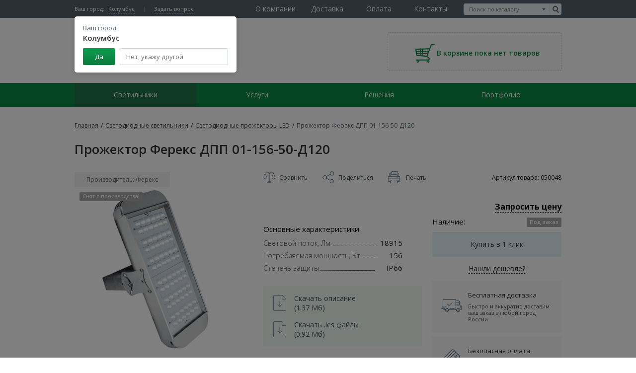

--- FILE ---
content_type: text/html; charset=UTF-8
request_url: https://www.ledit.ru/hardware/floodlights/dpp-01-156-50-d120/
body_size: 14516
content:
<!DOCTYPE html>
<html lang="ru" class="no-js">
    <head>
        <meta http-equiv="Content-Type" content="text/html; charset=UTF-8" />
<meta name="keywords" content=" Ферекс ДПП 01-156-50-Д120 светодиодный прожектор LED купить недорого фото цены" />
<meta name="description" content=" Ферекс ДПП 01-156-50-Д120 светодиодный прожектор LED. Центр светодиодного освещения: гарантия качества, широкий ассортимент продукции, консультация при выборе, низкие цены, высокое качество и доставка во все регионы России." />
<link href="/bitrix/js/ui/design-tokens/dist/ui.design-tokens.min.css?167648530122029" type="text/css"  rel="stylesheet" />
<link href="/bitrix/js/ui/fonts/opensans/ui.font.opensans.min.css?16764851132320" type="text/css"  rel="stylesheet" />
<link href="/bitrix/js/main/popup/dist/main.popup.bundle.css?167648524328324" type="text/css"  rel="stylesheet" />
<link href="/bitrix/js/socialservices/css/ss_admin.min.css?1583225976330" type="text/css"  rel="stylesheet" />
<link href="/local/templates/.default/components/bitrix/catalog/equipment/style.css?1591373868697" type="text/css"  rel="stylesheet" />
<link href="/local/templates/desktop/js/owl.carousel/jquery.owl.carousel.css?15913708309963" type="text/css"  rel="stylesheet" />
<link href="/css/vendors.css?158322582978533" type="text/css"  data-template-style="true"  rel="stylesheet" />
<link href="/js/magnific/magnific-popup.css?15832260526951" type="text/css"  data-template-style="true"  rel="stylesheet" />
<link href="/js/rating/themes/css-stars.css?15832260511011" type="text/css"  data-template-style="true"  rel="stylesheet" />
<link href="/js/rating/themes/fontawesome-stars.css?1583226051958" type="text/css"  data-template-style="true"  rel="stylesheet" />
<link href="/css/additional.css?159525695724469" type="text/css"  data-template-style="true"  rel="stylesheet" />
<link href="/css/production.css?1591374135109372" type="text/css"  data-template-style="true"  rel="stylesheet" />
<link href="/local/templates/desktop/js/suggestions/jquery.suggestions.css?159137083011958" type="text/css"  data-template-style="true"  rel="stylesheet" />
<link href="/local/templates/desktop/css/custom.css?159137082847887" type="text/css"  data-template-style="true"  rel="stylesheet" />
<link href="/bitrix/panel/main/popup.min.css?167648524320774" type="text/css"  data-template-style="true"  rel="stylesheet" />
<script type="text/javascript">if(!window.BX)window.BX={};if(!window.BX.message)window.BX.message=function(mess){if(typeof mess==='object'){for(let i in mess) {BX.message[i]=mess[i];} return true;}};</script>
<script type="text/javascript">(window.BX||top.BX).message({'pull_server_enabled':'N','pull_config_timestamp':'0','pull_guest_mode':'N','pull_guest_user_id':'0'});(window.BX||top.BX).message({'PULL_OLD_REVISION':'Для продолжения корректной работы с сайтом необходимо перезагрузить страницу.'});</script>
<script type="text/javascript">(window.BX||top.BX).message({'JS_CORE_LOADING':'Загрузка...','JS_CORE_NO_DATA':'- Нет данных -','JS_CORE_WINDOW_CLOSE':'Закрыть','JS_CORE_WINDOW_EXPAND':'Развернуть','JS_CORE_WINDOW_NARROW':'Свернуть в окно','JS_CORE_WINDOW_SAVE':'Сохранить','JS_CORE_WINDOW_CANCEL':'Отменить','JS_CORE_WINDOW_CONTINUE':'Продолжить','JS_CORE_H':'ч','JS_CORE_M':'м','JS_CORE_S':'с','JSADM_AI_HIDE_EXTRA':'Скрыть лишние','JSADM_AI_ALL_NOTIF':'Показать все','JSADM_AUTH_REQ':'Требуется авторизация!','JS_CORE_WINDOW_AUTH':'Войти','JS_CORE_IMAGE_FULL':'Полный размер'});</script>

<script type="text/javascript" src="/bitrix/js/main/core/core.min.js?1681750234220477"></script>

<script>BX.setJSList(['/bitrix/js/main/core/core_ajax.js','/bitrix/js/main/core/core_promise.js','/bitrix/js/main/polyfill/promise/js/promise.js','/bitrix/js/main/loadext/loadext.js','/bitrix/js/main/loadext/extension.js','/bitrix/js/main/polyfill/promise/js/promise.js','/bitrix/js/main/polyfill/find/js/find.js','/bitrix/js/main/polyfill/includes/js/includes.js','/bitrix/js/main/polyfill/matches/js/matches.js','/bitrix/js/ui/polyfill/closest/js/closest.js','/bitrix/js/main/polyfill/fill/main.polyfill.fill.js','/bitrix/js/main/polyfill/find/js/find.js','/bitrix/js/main/polyfill/matches/js/matches.js','/bitrix/js/main/polyfill/core/dist/polyfill.bundle.js','/bitrix/js/main/core/core.js','/bitrix/js/main/polyfill/intersectionobserver/js/intersectionobserver.js','/bitrix/js/main/lazyload/dist/lazyload.bundle.js','/bitrix/js/main/polyfill/core/dist/polyfill.bundle.js','/bitrix/js/main/parambag/dist/parambag.bundle.js']);
</script>
<script type="text/javascript">(window.BX||top.BX).message({'JS_CORE_LOADING':'Загрузка...','JS_CORE_NO_DATA':'- Нет данных -','JS_CORE_WINDOW_CLOSE':'Закрыть','JS_CORE_WINDOW_EXPAND':'Развернуть','JS_CORE_WINDOW_NARROW':'Свернуть в окно','JS_CORE_WINDOW_SAVE':'Сохранить','JS_CORE_WINDOW_CANCEL':'Отменить','JS_CORE_WINDOW_CONTINUE':'Продолжить','JS_CORE_H':'ч','JS_CORE_M':'м','JS_CORE_S':'с','JSADM_AI_HIDE_EXTRA':'Скрыть лишние','JSADM_AI_ALL_NOTIF':'Показать все','JSADM_AUTH_REQ':'Требуется авторизация!','JS_CORE_WINDOW_AUTH':'Войти','JS_CORE_IMAGE_FULL':'Полный размер'});</script>
<script type="text/javascript">(window.BX||top.BX).message({'SS_NETWORK_DISPLAY':'N','SS_NETWORK_URL':'https://www.bitrix24.net/oauth/authorize/?user_lang=ru&client_id=ext.5b4f105280b737.00151079&redirect_uri=https%3A%2F%2Fwww.ledit.ru%2Fhardware%2Ffloodlights%2Fdpp-01-156-50-d120%2F%3Fauth_service_id%3DBitrix24Net&scope=auth,admin&response_type=code&mode=popup&state=site_id%3Ds1%26backurl%3D%252Fhardware%252Ffloodlights%252Fdpp-01-156-50-d120%252F%253Fcheck_key%253D0dbf9f5d9cbdce2c47b854b8805f578c%26mode%3Dpopup','SS_NETWORK_POPUP_TITLE':'Битрикс24 - Единая авторизация','SS_NETWORK_POPUP_CONNECT':'Подключить','SS_NETWORK_POPUP_TEXT':'<b>Подключите свой Битрикс24<\/b>, используйте один логин и пароль для авторизации на любом вашем сайте.<\/b><br /><br />Больше не нужно помнить разные пароли и логины,<br />Битрикс24 - ваш единый вход.','SS_NETWORK_POPUP_DONTSHOW':'Больше не показывать это сообщение','SS_NETWORK_POPUP_COUNT':'0'});</script>
<script type="text/javascript">(window.BX||top.BX).message({'LANGUAGE_ID':'ru','FORMAT_DATE':'DD.MM.YYYY','FORMAT_DATETIME':'DD.MM.YYYY HH:MI:SS','COOKIE_PREFIX':'BITRIX_SM','SERVER_TZ_OFFSET':'10800','UTF_MODE':'Y','SITE_ID':'s1','SITE_DIR':'/','USER_ID':'','SERVER_TIME':'1769899477','USER_TZ_OFFSET':'0','USER_TZ_AUTO':'Y','bitrix_sessid':'730e583d6a00f63aec67a0582c912af2'});</script>


<script type="text/javascript" src="/bitrix/js/pull/protobuf/protobuf.min.js?168191219076433"></script>
<script type="text/javascript" src="/bitrix/js/pull/protobuf/model.min.js?168191219014190"></script>
<script type="text/javascript" src="/bitrix/js/main/core/core_promise.min.js?16764825252490"></script>
<script type="text/javascript" src="/bitrix/js/rest/client/rest.client.min.js?16764841099240"></script>
<script type="text/javascript" src="/bitrix/js/pull/client/pull.client.min.js?168191219048309"></script>
<script type="text/javascript" src="/bitrix/js/main/popup/dist/main.popup.bundle.min.js?167648523665492"></script>
<script type="text/javascript" src="/bitrix/js/main/pageobject/pageobject.min.js?1676482857570"></script>
<script type="text/javascript" src="/bitrix/js/main/core/core_window.min.js?167648496676326"></script>
<script type="text/javascript" src="/bitrix/js/socialservices/ss_admin.min.js?15832259761657"></script>
<meta property="og:image" content="//www.ledit.ru/images/logo.png" />
<meta name="viewport" content="width=device-width, maximum-scale=1, initial-scale=1.0" />



<script type="text/javascript" src="/js/_jquery-1.8.3.min.js?158322605293636"></script>
<script type="text/javascript" src="/js/magnific/jquery.magnific-popup.min.js?158322605220216"></script>
<script type="text/javascript" src="/js/jquery.form.js?158322605243892"></script>
<script type="text/javascript" src="/js/vendors.js?1583226052492556"></script>
<script type="text/javascript" src="/js/production.js?165705170224123"></script>
<script type="text/javascript" src="/js/additional.js?159144706220038"></script>
<script type="text/javascript" src="/local/templates/desktop/js/suggestions/jquery.suggestions.js?1591370830163078"></script>
<script type="text/javascript" src="/local/templates/desktop/js/custom.js?170506797512695"></script>
<script type="text/javascript" src="/local/templates/.default/components/realweb/catalog.compare.list/listCompare/script.js?15913738404373"></script>
<script type="text/javascript" src="/local/templates/.default/components/realweb/changeCity/.default/script.js?1591373840810"></script>
<script type="text/javascript" src="/local/templates/.default/components/bitrix/catalog/equipment/bitrix/catalog.element/.default/script.js?159137392371670"></script>
<script type="text/javascript" src="/local/templates/desktop/js/owl.carousel/jquery.owl.carousel.js?159137083090082"></script>
<script type="text/javascript">var _ba = _ba || []; _ba.push(["aid", "6079653433410a6b03889b10e8bc70e3"]); _ba.push(["host", "www.ledit.ru"]); _ba.push(["ad[ct][item]", "[base64]"]);_ba.push(["ad[ct][user_id]", function(){return BX.message("USER_ID") ? BX.message("USER_ID") : 0;}]);_ba.push(["ad[ct][recommendation]", function() {var rcmId = "";var cookieValue = BX.getCookie("BITRIX_SM_RCM_PRODUCT_LOG");var productId = 2442;var cItems = [];var cItem;if (cookieValue){cItems = cookieValue.split(".");}var i = cItems.length;while (i--){cItem = cItems[i].split("-");if (cItem[0] == productId){rcmId = cItem[1];break;}}return rcmId;}]);_ba.push(["ad[ct][v]", "2"]);(function() {var ba = document.createElement("script"); ba.type = "text/javascript"; ba.async = true;ba.src = (document.location.protocol == "https:" ? "https://" : "http://") + "bitrix.info/ba.js";var s = document.getElementsByTagName("script")[0];s.parentNode.insertBefore(ba, s);})();</script>


    
        <title>Светодиодный прожектор LED  Ферекс ДПП 01-156-50-Д120 18915Лм, IP66, 156Вт - купить по низким ценам с доставкой по Санкт-Петербургу, Москве и во всей России.</title>   
                <script>
			(function(w,d,u){
				var s=d.createElement('script');s.async=true;s.src=u+'?'+(Date.now()/60000|0);
				var h=d.getElementsByTagName('script')[0];h.parentNode.insertBefore(s,h);
			})(window,document,'https://cdn-ru.bitrix24.ru/b21342360/crm/site_button/loader_10_cwcpjp.js');
        </script>
        <script type="text/javascript">!function () {
                var t = document.createElement("script");
                t.type = "text/javascript", t.async = !0, t.src = "https://vk.com/js/api/openapi.js?160", t.onload = function () {
                    VK.Retargeting.Init("VK-RTRG-371269-4h1tm"), VK.Retargeting.Hit()
                }, document.head.appendChild(t)
            }();</script>
    <noscript><img src="https://vk.com/rtrg?p=VK-RTRG-371269-4h1tm" style="position:fixed; left:-999px;" alt=""/></noscript>     
    
    <script type="text/javascript">

        var daDataAPIKey = '2a063a3008d88b9bb717e2ed447ff76ba0493af3';

    </script>
</head>
<body>   
    <div id="panel">
            </div>
    <!-- Yandex.Metrika counter --> 
<script type="text/javascript">
    (function(d, w, c) {
        (w[c] = w[c] || []).push(function() {
            try {
                w.yaCounter962027 = new Ya.Metrika({
                    id: 962027,
                    clickmap: true,
                    trackLinks: true,
                    accurateTrackBounce: true,
                    webvisor: true
                });
            } catch (e) {
            }
        });

        var n = d.getElementsByTagName("script")[0],
                s = d.createElement("script"),
                f = function() {
                    n.parentNode.insertBefore(s, n);
                };
        s.type = "text/javascript";
        s.async = true;
        s.src = "https://mc.yandex.ru/metrika/watch.js";

        if (w.opera == "[object Opera]") {
            d.addEventListener("DOMContentLoaded", f, false);
        } else {
            f();
        }
    })(document, window, "yandex_metrika_callbacks");
</script> 
<noscript><div><img src="https://mc.yandex.ru/watch/962027" style="position:absolute; left:-9999px;" alt="" /></div></noscript> 
<!-- /Yandex.Metrika counter --> 

<script>
    (function(i, s, o, g, r, a, m){i['GoogleAnalyticsObject'] = r; i[r] = i[r] || function(){
    (i[r].q = i[r].q || []).push(arguments)}, i[r].l = 1 * new Date(); a = s.createElement(o),
            m = s.getElementsByTagName(o)[0]; a.async = 1; a.src = g; m.parentNode.insertBefore(a, m)
    })(window, document, 'script', '//www.google-analytics.com/analytics.js','ga'); 

            ga('create', 'UA-8863697-2', 'auto');
            ga('send', 'pageview');

</script>

 
    <div class="js-compare-block">
        <div id="comp_605708dd4a9a586dd9769582af4bd6be"><!--'start_frame_cache_compareListkQTcvb'--><!--'end_frame_cache_compareListkQTcvb'-->

<script type="text/javascript">
    var obcompareListkQTcvb = new JCCatalogCompareList({'VISUAL':{'ID':'compareListkQTcvb'},'AJAX':{'url':'/hardware/floodlights/dpp-01-156-50-d120/','params':{'ajax_action':'Y'},'templates':{'delete':'?action=DELETE_FROM_COMPARE_LIST&id='}},'POSITION':{'fixed':true,'align':{'vertical':'top','horizontal':'left'}}})
</script></div>    </div>
    <header class="header">
        <div class="header-topLine">
            <div class="wrapper-content">
                <div class="header-topLine-left">
                    
<div class="header-city">
    <div class="header-city-label">Ваш город:</div>
    <div class="header-city-drop">
        <div class="header-city-drop-toggle">Колумбус</div>
        <div class="header-city-drop-box">
            <div class="header-city-drop-box-title">Ваш город <strong>Колумбус</strong></div>
            <div class="header-city-drop-box-footer">
                <button class="header-city-drop-box-footer_yes button_green" type="button">Да</button>
                <div class="header-city-drop-box-field">
                    <input type="text" name="city" placeholder="Нет, укажу другой" class="js-dd-address" data-type="city" data-callback="setCity" data-action="/ajax_event/json/changecity/" />
                    <input type="hidden" name="fiId" class="js-dd-fi" />
                    <input type="hidden" name="klId" class="js-dd-kl" />   
                </div>
            </div>
        </div>
        <div class="header-city-drop-overlay"></div>
    </div>
</div>
    <script>
        window.addEventListener('load', function () {

            setTimeout(function () {

                $('.header-city-drop').addClass('opened');

            }, 200);

        });

    </script>
                                        <a href="/contacts/" data-showpop=".js-pop" class="header-ask noLinkStyle" onclick="yaCounter962027.reachGoal('QUESTION');
                            return true;">Задать вопрос</a>
                </div>
                <div class="header-topLine-right header-search hidden-md hidden-xs">
                    <div class="select-search js-select-search">
    <form method="get" action="/search/">
                        <input type="text" name="q" data-type="catalog" value="" placeholder="Поиск по каталогу" class="js-select-value select-search-value">
                <span class="select-search-btn js-select-btn"></span>
        <input type="hidden" name="search_type" value="catalog" class="hidden">
        <input type="submit" value="" class="search-combobox-btn e-btn">
    </form>
    <ul class="hidden select-search-dropdown js-search-dropdown">
                    <li class="js-select-item" data-type="text">Текстовый поиск	</li>
            
    </ul>
</div>                </div>
                    <nav class="header-nav header-nav-main hidden-xs">
        <ul class="header-nav-list">
                                                                                <li class="header-nav-item">
                        <div class="header-nav-itemWrapper">
                                                            <span class="header-nav-link">О компании</span>
                                                            
                                    <ul class="header-subnav">
                                        
                                                                        <li class="header-nav-item header-subnav-item">
                  <div class="header-nav-itemWrapper header-subnav-itemWrapper">
                      <a href="/about/aboutgasgmbh/" class=" header-nav-link header-subnav-link" >
                          Центр светодиодного освещения                      </a>
                  </div>
                </li>              
                                                                        <li class="header-nav-item header-subnav-item">
                  <div class="header-nav-itemWrapper header-subnav-itemWrapper">
                      <a href="/about/whyus/" class=" header-nav-link header-subnav-link" >
                          Почему нужно выбрать нас                      </a>
                  </div>
                </li>              
                                                                        <li class="header-nav-item header-subnav-item">
                  <div class="header-nav-itemWrapper header-subnav-itemWrapper">
                      <a href="/about/clients/" class=" header-nav-link header-subnav-link" >
                          Наши клиенты                      </a>
                  </div>
                </li>              
                                                                        <li class="header-nav-item header-subnav-item">
                  <div class="header-nav-itemWrapper header-subnav-itemWrapper">
                      <a href="/about/management/" class=" header-nav-link header-subnav-link" >
                          Наша команда                      </a>
                  </div>
                </li>              
                                                                        <li class="header-nav-item header-subnav-item">
                  <div class="header-nav-itemWrapper header-subnav-itemWrapper">
                      <a href="/about/partner/" class=" header-nav-link header-subnav-link" >
                          Стать партнером                      </a>
                  </div>
                </li>              
                                                                        <li class="header-nav-item header-subnav-item">
                  <div class="header-nav-itemWrapper header-subnav-itemWrapper">
                      <a href="/about/partners/" class=" header-nav-link header-subnav-link" >
                          Поставщики                      </a>
                  </div>
                </li>              
                                                                        <li class="header-nav-item header-subnav-item">
                  <div class="header-nav-itemWrapper header-subnav-itemWrapper">
                      <a href="/about/edu/" class=" header-nav-link header-subnav-link" >
                          Семинары                      </a>
                  </div>
                </li>              
                                                                        <li class="header-nav-item header-subnav-item">
                  <div class="header-nav-itemWrapper header-subnav-itemWrapper">
                      <a href="/about/vacancies/" class=" header-nav-link header-subnav-link" >
                          Вакансии                      </a>
                  </div>
                </li>              
                                                                        <li class="header-nav-item header-subnav-item">
                  <div class="header-nav-itemWrapper header-subnav-itemWrapper">
                      <a href="/about/guarantee/" class=" header-nav-link header-subnav-link" >
                          Гарантия                      </a>
                  </div>
                </li>              
                                                                        <li class="header-nav-item header-subnav-item">
                  <div class="header-nav-itemWrapper header-subnav-itemWrapper">
                      <a href="/about/certificates/" class=" header-nav-link header-subnav-link" >
                          Сертификаты                      </a>
                  </div>
                </li>              
                                                                        <li class="header-nav-item header-subnav-item">
                  <div class="header-nav-itemWrapper header-subnav-itemWrapper">
                      <a href="/about/news/" class=" header-nav-link header-subnav-link" >
                          Новости                      </a>
                  </div>
                </li>              
                                                                        <li class="header-nav-item header-subnav-item">
                  <div class="header-nav-itemWrapper header-subnav-itemWrapper">
                      <a href="/cso.pdf" class=" header-nav-link header-subnav-link" target="_blank">
                          Данные о СОУТ                      </a>
                  </div>
                </li>              
                                                        </ul></div></li>                                                        <li class="header-nav-item">
                        <div class="header-nav-itemWrapper">
                                                            <a href="/clients/dostavka/" class=" header-nav-link" >Доставка</a>
                                                            
                                     </div> 
                    </li>   
                                        
                                                                                            <li class="header-nav-item">
                        <div class="header-nav-itemWrapper">
                                                            <a href="/clients/payment/" class=" header-nav-link" >Оплата</a>
                                                            
                                     </div> 
                    </li>   
                                        
                                                                                            <li class="header-nav-item">
                        <div class="header-nav-itemWrapper">
                                                            <a href="/contacts/" class=" header-nav-link" >Контакты</a>
                                                            
                                     </div> 
                    </li>   
                                        
                 
            </ul>
    </nav>
            </div>
        </div>
        <div class="header-content wrapper-content">
            <div class="header-logoBlock">
                <div class="header-logoBlock-imageWrapper">
                                            <a href="/">     
                            <img src="/images/logo.svg" alt="LED Experts" class="header-logoBlock-image">
                        </a>
                                    
                </div>
                <div class="header-logoBlock-label">               
                    Центр светодиодного освещения                </div>
            </div>
            <div class="header-print hidden right align-right">
                <p>
                    «Центр светодиодного освещения» ООО<br> Санкт-Петербург, Индустриальный пр.44, к.2, оф.327<br> Тел. (812)677-1175<br> 
                    e-mail: info@ledit.ru<br>web: www.ledit.ru
                </p>
            </div>
            <div class="header-infoBlock">
                            </div>
            <div class="js-cart-wrapper">
                

    <div class="headerCartBoard">
        <div class="headerCartBoard-emptyIcon">
            <img src="/images/icons/cart.png" alt="" class="headerCartBoard-emptyIcon-image">
        </div>
        <span class="headerCartBoard-emptyLabel">В корзине пока нет товаров</span>
    </div>

  
            </div>
        </div>
        <div class="header-navWrapper hidden-xs">
            <div class="wrapper-content">
                    <nav class="header-nav">
        <ul class="header-nav-list">
                                                                                <li class="header-nav-item current">
                                                <div class="header-nav-itemWrapper current">
                            <a href="/hardware/" class="header-nav-link current" data-hover="main-menu">Светильники</a>
                                                        
                                    <ul class="header-subnav">
                                        
                                                                        <li class="header-nav-item header-subnav-item">
                  <div class="header-nav-itemWrapper header-subnav-itemWrapper">
                      <a href="/hardware/indoorlights/" class=" header-nav-link header-subnav-link">
                          Светодиодные светильники потолочные                      </a>
                  </div>
                </li>              
                                                                        <li class="header-nav-item header-subnav-item">
                  <div class="header-nav-itemWrapper header-subnav-itemWrapper">
                      <a href="/hardware/streetlights/" class=" header-nav-link header-subnav-link">
                          Уличные светодиодные светильники                      </a>
                  </div>
                </li>              
                                                                        <li class="header-nav-item header-subnav-item">
                  <div class="header-nav-itemWrapper header-subnav-itemWrapper">
                      <a href="/hardware/industriallights/" class=" header-nav-link header-subnav-link">
                          Промышленные светодиодные светильники                      </a>
                  </div>
                </li>              
                                                                        <li class="header-nav-item header-subnav-item">
                  <div class="header-nav-itemWrapper header-subnav-itemWrapper">
                      <a href="/hardware/jkhlights/" class=" header-nav-link header-subnav-link">
                          Светодиодные светильники для ЖКХ                      </a>
                  </div>
                </li>              
                                                                        <li class="header-nav-item header-subnav-item">
                  <div class="header-nav-itemWrapper header-subnav-itemWrapper">
                      <a href="/hardware/interiorlights/" class=" header-nav-link header-subnav-link">
                          Светодиодные светильники для дома                      </a>
                  </div>
                </li>              
                                                                        <li class="header-nav-item header-subnav-item">
                  <div class="header-nav-itemWrapper header-subnav-itemWrapper">
                      <a href="/hardware/downlights/" class=" header-nav-link header-subnav-link">
                          Светодиодные точечные светильники                      </a>
                  </div>
                </li>              
                                                                        <li class="header-nav-item header-subnav-item">
                  <div class="header-nav-itemWrapper header-subnav-itemWrapper">
                      <a href="/hardware/emlights/" class=" header-nav-link header-subnav-link">
                          Светодиодные аварийные светильники                      </a>
                  </div>
                </li>              
                                                                        <li class="header-nav-item header-subnav-item">
                  <div class="header-nav-itemWrapper header-subnav-itemWrapper">
                      <a href="/hardware/floodlights/" class=" header-nav-link header-subnav-link">
                          Светодиодные прожекторы                      </a>
                  </div>
                </li>              
                                                                        <li class="header-nav-item header-subnav-item">
                  <div class="header-nav-itemWrapper header-subnav-itemWrapper">
                      <a href="/hardware/lamps/" class=" header-nav-link header-subnav-link">
                          Светодиодные лампы                      </a>
                  </div>
                </li>              
                                                                        <li class="header-nav-item header-subnav-item">
                  <div class="header-nav-itemWrapper header-subnav-itemWrapper">
                      <a href="/hardware/ledstrips/" class=" header-nav-link header-subnav-link">
                          Лента светодиодная                      </a>
                  </div>
                </li>              
                                                                        <li class="header-nav-item header-subnav-item">
                  <div class="header-nav-itemWrapper header-subnav-itemWrapper">
                      <a href="/hardware/tracklights/" class=" header-nav-link header-subnav-link">
                          Трековые светодиодные LED светильники                      </a>
                  </div>
                </li>              
                                                                        <li class="header-nav-item header-subnav-item">
                  <div class="header-nav-itemWrapper header-subnav-itemWrapper">
                      <a href="/hardware/exlights/" class=" header-nav-link header-subnav-link">
                          Светодиодные светильники взрывозащищенные                      </a>
                  </div>
                </li>              
                                                                        <li class="header-nav-item header-subnav-item">
                  <div class="header-nav-itemWrapper header-subnav-itemWrapper">
                      <a href="/hardware/related/" class=" header-nav-link header-subnav-link">
                          Сопутствующее оборудование                      </a>
                  </div>
                </li>              
                                                                        <li class="header-nav-item header-subnav-item">
                  <div class="header-nav-itemWrapper header-subnav-itemWrapper">
                      <a href="/hardware/po-parametram/" class=" header-nav-link header-subnav-link">
                          По параметрам                      </a>
                  </div>
                </li>              
                                                        </ul></div></li>                                                        <li class="header-nav-item">
                        <div class="header-nav-itemWrapper">
                                                            <span class="header-nav-link">Услуги</span>
                                                            
                                    <ul class="header-subnav">
                                        
                                                                        <li class="header-nav-item header-subnav-item">
                  <div class="header-nav-itemWrapper header-subnav-itemWrapper">
                      <a href="/clients/selection_lamps/" class=" header-nav-link header-subnav-link">
                          Подобрать светильники                      </a>
                  </div>
                </li>              
                                                                        <li class="header-nav-item header-subnav-item">
                  <div class="header-nav-itemWrapper header-subnav-itemWrapper">
                      <a href="/clients/payback/" class=" header-nav-link header-subnav-link">
                          Рассчитать окупаемость                      </a>
                  </div>
                </li>              
                                                                        <li class="header-nav-item header-subnav-item">
                  <div class="header-nav-itemWrapper header-subnav-itemWrapper">
                      <a href="/clients/illumination/" class=" header-nav-link header-subnav-link">
                          Рассчитать освещенность                      </a>
                  </div>
                </li>              
                                                                        <li class="header-nav-item header-subnav-item">
                  <div class="header-nav-itemWrapper header-subnav-itemWrapper">
                      <a href="/clients/svetotekhnicheskiy-audit/" class=" header-nav-link header-subnav-link">
                          Светотехнический аудит                      </a>
                  </div>
                </li>              
                                                                        <li class="header-nav-item header-subnav-item">
                  <div class="header-nav-itemWrapper header-subnav-itemWrapper">
                      <a href="/clients/ustanovka-svetilnikov/" class=" header-nav-link header-subnav-link">
                          Установка светильников                      </a>
                  </div>
                </li>              
                                                                        <li class="header-nav-item header-subnav-item">
                  <div class="header-nav-itemWrapper header-subnav-itemWrapper">
                      <a href="/clients/dostavka/" class=" header-nav-link header-subnav-link">
                          Доставка                      </a>
                  </div>
                </li>              
                                                                        <li class="header-nav-item header-subnav-item">
                  <div class="header-nav-itemWrapper header-subnav-itemWrapper">
                      <a href="/clients/stock/" class=" header-nav-link header-subnav-link">
                          Акции                      </a>
                  </div>
                </li>              
                                                        </ul></div></li>                                                        <li class="header-nav-item">
                        <div class="header-nav-itemWrapper">
                                                            <span class="header-nav-link">Решения</span>
                                                            
                                    <ul class="header-subnav">
                                        
                                                                        <li class="header-nav-item header-subnav-item">
                  <div class="header-nav-itemWrapper header-subnav-itemWrapper">
                      <a href="/solutions/leasing/" class=" header-nav-link header-subnav-link">
                          Светодиодное освещение в лизинг                      </a>
                  </div>
                </li>              
                                                                        <li class="header-nav-item header-subnav-item">
                  <div class="header-nav-itemWrapper header-subnav-itemWrapper">
                      <a href="/solutions/warehouses/" class=" header-nav-link header-subnav-link">
                          Промышленное светодиодное освещение                      </a>
                  </div>
                </li>              
                                                                        <li class="header-nav-item header-subnav-item">
                  <div class="header-nav-itemWrapper header-subnav-itemWrapper">
                      <a href="/solutions/offices/" class=" header-nav-link header-subnav-link">
                          Освещение помещений и офисов                      </a>
                  </div>
                </li>              
                                                                        <li class="header-nav-item header-subnav-item">
                  <div class="header-nav-itemWrapper header-subnav-itemWrapper">
                      <a href="/solutions/roads/" class=" header-nav-link header-subnav-link">
                          Уличное светодиодное освещение                      </a>
                  </div>
                </li>              
                                                                        <li class="header-nav-item header-subnav-item">
                  <div class="header-nav-itemWrapper header-subnav-itemWrapper">
                      <a href="/solutions/interiors/" class=" header-nav-link header-subnav-link">
                          Освещение дома и квартиры                      </a>
                  </div>
                </li>              
                                                                        <li class="header-nav-item header-subnav-item">
                  <div class="header-nav-itemWrapper header-subnav-itemWrapper">
                      <a href="/solutions/parkings/" class=" header-nav-link header-subnav-link">
                          Освещение АЗС                      </a>
                  </div>
                </li>              
                                                                        <li class="header-nav-item header-subnav-item">
                  <div class="header-nav-itemWrapper header-subnav-itemWrapper">
                      <a href="/solutions/yards/" class=" header-nav-link header-subnav-link">
                          Освещение подъездов и придомовой территории                      </a>
                  </div>
                </li>              
                                                                        <li class="header-nav-item header-subnav-item">
                  <div class="header-nav-itemWrapper header-subnav-itemWrapper">
                      <a href="/solutions/energoservisnye-kontrakty/" class=" header-nav-link header-subnav-link">
                          Энергосервисные контракты                      </a>
                  </div>
                </li>              
                                                        </ul></div></li>                                                        <li class="header-nav-item">
                        <div class="header-nav-itemWrapper">
                                                            <a href="/portfolio/" class=" header-nav-link" >Портфолио</a>
                                                            
                                     </div> 
                    </li>   
                                        
                 
            </ul>
    </nav>
            </div>
        </div>
            </header>


    <section class="content">
        <div class="wrapper-content">
             
                <div class="breadcrumbs" itemscope itemtype="http://schema.org/BreadcrumbList">
<span itemprop="itemListElement" itemscope itemtype="http://schema.org/ListItem">
      <a itemscope itemtype="http://schema.org/Thing" itemprop="item" class="breadcrumbs-link" href="/"><span itemprop="name">Главная</span></a><meta itemprop="position" content="1" /> <span class="breadcrumbs-sep">/</span></span>

<span itemprop="itemListElement" itemscope itemtype="http://schema.org/ListItem">
      <a itemscope itemtype="http://schema.org/Thing" itemprop="item" class="breadcrumbs-link" href="/hardware/"><span itemprop="name">Светодиодные светильники</span></a><meta itemprop="position" content="2" /> <span class="breadcrumbs-sep">/</span></span>

<span itemprop="itemListElement" itemscope itemtype="http://schema.org/ListItem">
      <a itemscope itemtype="http://schema.org/Thing" itemprop="item" class="breadcrumbs-link" href="/hardware/floodlights/"><span itemprop="name">Светодиодные прожекторы LED</span></a><meta itemprop="position" content="3" /> <span class="breadcrumbs-sep">/</span></span>
<span itemprop="itemListElement" itemscope
      itemtype="http://schema.org/ListItem"><span  itemscope itemtype="http://schema.org/Thing"
       itemprop="item"><span class="breadcrumbs-link current" itemprop="name">Прожектор  Ферекс ДПП 01-156-50-Д120 </span></span><meta itemprop="position" content="4" /></span>
</div>    
             
        </div>

                    <div class="wrapper-content">
                                <section class="contentBlock">
                                            <h1>Прожектор  Ферекс ДПП 01-156-50-Д120 </h1>
                                         
	<div class="catalog-detail">

<div class="b-product catalog-detail" itemscope itemtype="http://schema.org/Product">
    <meta itemprop="name" content="Прожектор  Ферекс ДПП 01-156-50-Д120 ">

    <div class="b-product_general flex" itemprop="offers" itemscope itemtype="http://schema.org/Offer">
        <div class="b-product_general_gallery col-custom">

                            <a class="b-product_general_gallery_brand" href="#">Производитель: Ферекс</a>
                            
                <div class="b-product_general_gallery_slider b-carousel" data-sync=".b-product_general_gallery_previews_item" data-sync-feedback="true" data-mouse-drag="true" data-dots="false" data-nav="false" data-loop="true" data-smart-speed="400" data-margin="10" data-items="1">
                              
                        <div class="b-carousel_item">
                            <a href="/upload/iblock/9bc/9bca89bbd413deacc5ecada46da39734.png" rel="gallery" class="fancybox" itemprop="image">
                                                                    <div class="catalog-actions">
                                                                                                                                                                                                                                                    <div class="label label_default label-block">Снят с производства!</div>
                                                                                                                    </div>
                                  
                                <img src="/upload/iblock/9bc/9bca89bbd413deacc5ecada46da39734.png" alt="Прожектор  Ферекс ДПП 01-156-50-Д120  фото" title="Прожектор  Ферекс ДПП 01-156-50-Д120  фото" />
                            </a>
                        </div>
                              
                        <div class="b-carousel_item">
                            <a href="/upload/iblock/d95/d95f6199313284d07e6db1d48b6454b3.png" rel="gallery" class="fancybox" itemprop="image">
                                                                    <div class="catalog-actions">
                                                                                                                                                                                                                                                    <div class="label label_default label-block">Снят с производства!</div>
                                                                                                                    </div>
                                  
                                <img src="/upload/iblock/d95/d95f6199313284d07e6db1d48b6454b3.png" alt="Прожектор  Ферекс ДПП 01-156-50-Д120  фото" title="Прожектор  Ферекс ДПП 01-156-50-Д120  фото" />
                            </a>
                        </div>
                              
                        <div class="b-carousel_item">
                            <a href="/upload/iblock/f94/f949b5dd3dc5d4ab2f29bcacd6a237a5.png" rel="gallery" class="fancybox" itemprop="image">
                                                                    <div class="catalog-actions">
                                                                                                                                                                                                                                                    <div class="label label_default label-block">Снят с производства!</div>
                                                                                                                    </div>
                                  
                                <img src="/upload/iblock/f94/f949b5dd3dc5d4ab2f29bcacd6a237a5.png" alt="Прожектор  Ферекс ДПП 01-156-50-Д120  фото" title="Прожектор  Ферекс ДПП 01-156-50-Д120  фото" />
                            </a>
                        </div>
                                    </div>  

                <div class="b-product_general_gallery_previews">
                    <div class="b-product_general_gallery_previews_carousel b-carousel flex" data-mouse-drag="true" data-dots="false" data-nav="true" data-nav-text="[&quot;<svg width='10' height='10' viewBox='0 0 10 10' xmlns='http://www.w3.org/2000/svg'><path d='M2.163 4.61L6.708.16A.56.56 0 017.103 0c.15 0 .29.057.395.16l.335.327a.54.54 0 010 .774L4.016 4.998l3.82 3.741a.538.538 0 010 .774l-.334.327a.56.56 0 01-.395.16.56.56 0 01-.395-.16l-4.55-4.454A.538.538 0 012 4.998c0-.147.058-.285.163-.388z' fill-rule='nonzero'/></svg>&quot;, &quot;<svg width='10' height='10' viewBox='0 0 10 10' xmlns='http://www.w3.org/2000/svg'><path d='M7.837 4.61L3.292.16A.56.56 0 002.897 0a.56.56 0 00-.395.16l-.335.327a.54.54 0 000 .774l3.817 3.737-3.82 3.741a.538.538 0 000 .774l.334.327a.56.56 0 00.395.16.56.56 0 00.395-.16l4.55-4.454A.538.538 0 008 4.998a.538.538 0 00-.163-.388z' fill-rule='nonzero'/></svg>&quot;]" data-loop="true" data-center="false" data-margin="8" data-items="3">
                                                       
                            <div class="b-carousel_item col-custom">
                                <div class="b-product_general_gallery_previews_item" style="background-image: url('/upload/resize_cache/iblock/9bc/77_77_1/9bca89bbd413deacc5ecada46da39734.png');" data-index="0"></div>       
                            </div>                           
                                                       
                            <div class="b-carousel_item col-custom">
                                <div class="b-product_general_gallery_previews_item" style="background-image: url('/upload/resize_cache/iblock/d95/77_77_1/d95f6199313284d07e6db1d48b6454b3.png');" data-index="1"></div>       
                            </div>                           
                                                       
                            <div class="b-carousel_item col-custom">
                                <div class="b-product_general_gallery_previews_item" style="background-image: url('/upload/resize_cache/iblock/f94/77_77_1/f949b5dd3dc5d4ab2f29bcacd6a237a5.png');" data-index="2"></div>       
                            </div>                           
                                            </div> 
                </div>    
                
        </div>

        <div class="b-product_general_details col-custom">
            <div class="b-product_general_details_top">
                <div class="flex flex-vertical-center">
                    <div class="col-custom width-65">
                        <ul class="b-product_general_details_top_tools">
                            <li>
                                                                    <a class="b-product_general_details_top_tools_btn compare" href="#" data-check="false" data-text="Добавить к сравнению" data-id="2442" onclick="setCompare(this,2442, event);">
                                        <span class="i-icon i-icon-compare"></span>
                                        <div data-compare-text>Сравнить</div>
                                    </a>        
                                                            </li>
                            <li>
                                <div class="b-product_general_details_top_tools_btn share">
                                    <span class="i-icon i-icon-share"></span>
                                    <div>Поделиться</div>
                                </div>
                                <div class="b-product_general_details_top_tools_drop">
                                    <script src="//yastatic.net/es5-shims/0.0.2/es5-shims.min.js"></script>
                                    <script src="//yastatic.net/share2/share.js"></script>
                                    <div class="ya-share2" data-services="vkontakte,facebook,odnoklassniki,gplus,twitter,viber,whatsapp,skype"></div>
                                </div>
                            </li>
                            <li>
                                <a class="b-product_general_details_top_tools_btn print" href="/" onclick="window.print();
                                        event.preventDefault();" target="_blank">
                                    <span class="i-icon i-icon-print"></span>
                                    <div>Печать</div>
                                </a>
                            </li>
                        </ul>
                    </div>
                    <div class="col-custom width-35">
                                                    <div class="b-product_general_details_top_article">Артикул товара: 050048</div>
                                            </div>
                </div>
            </div> 
                        <div class="b-product_general_details_columns flex">
                <div class="b-product_general_details_columns_left col-custom"> 
                    <div class="b-product_general_details_specs">
                        <div class="b-product_general_details_specs_caption">Основные характеристики</div>
                        <ul class="b-product_general_details_specs_list">
                                                            <li><span class="b-product_general_details_specs_list_left">Световой поток, Лм</span><span class="b-product_general_details_specs_list_right">18915</span></li>
                                                                                        <li><span class="b-product_general_details_specs_list_left">Потребляемая мощность, Вт</span><span class="b-product_general_details_specs_list_right">156</span></li>
                                                            
                                <li><span class="b-product_general_details_specs_list_left">Степень защиты</span><span class="b-product_general_details_specs_list_right">IP66</span></li>
                                                         
                        </ul>
                    </div>
                                                                                    <ul class="b-product_general_details_download">
                                                            <li>
                                    <a class="b-product_general_details_download_btn" href="/pdf/dpp.pdf" target="_blank">
                                        <span class="i-icon i-icon-download"></span>
                                        <div>Скачать описание<br />(1.37 Мб)</div>
                                    </a>
                                </li>
                                                            
                                                            
                                <li>
                                    <a class="b-product_general_details_download_btn" href="/ies/fereks.rar" target="_blank">
                                        <span class="i-icon i-icon-download"></span>
                                        <div>Скачать .ies файлы<br />(0.92 Мб)</div>
                                    </a>
                                </li>
                                                            
                                                    </ul>
                                         
                                            <style>
                                .b-product_general_details_columns_left {
                                    margin-bottom: -50px;
                                }
                            </style>  
                            
                            
                    <ul class="b-product_general_details_calc">
                        <li>
                            <a class="b-product_general_details_calc_btn" target="_blank" rel="nofollow" href="/clients/payback/?prod_id=2442">
                                <span class="i-icon i-icon-calc"></span>
                                <div>Рассчитать окупаемость</div>
                            </a>
                        </li>
                                                
                    </ul>              
                </div>
                            
                            
                <div class="b-product_general_details_columns_right col-custom">

                    <div class="b-product_general_details_purchase">

                        
                        <div class="b-product_general_details_purchase_price">
                                                            <strong><a rel="nofollow" href="/feedback/question/?product=2442&mode=price" data-showpop=".js-pop" style="font-size: 16px; text-decoration: none; border-bottom: 1px dashed #000 !important;">Запросить цену</a></strong>
                                <meta itemprop="price" content="Запросить цену">
                                <meta itemprop="priceCurrency" content="RUB">     
                                       
                        </div>

                                                    <div class="b-product_general_details_purchase_availability">
                                <link itemprop="availability" href="http://schema.org/InStock" />
                                <span class="b-product_general_details_purchase_availability_label">Наличие:</span>
                                <span class="green"><span class="label label_default">Под заказ</span></span>
                            </div>                         
                                                

                        <div class="b-product_general_details_purchase_add">

                                   
                            <a class="b-product_general_details_purchase_quick e-btn e-btn_blue_gray e-btn_block js-fast-order" href="#" >Купить в 1 клик</a>
                            <a class="b-product_general_details_purchase_cheap e-btn e-btn_block" rel="nofollow" href="/feedback/question/?product=2442" data-showpop=".js-pop"><span>Нашли дешевле?</span></a>
                        </div>
                    </div>

                    <div class="b-product_general_details_benefits">
                        <div class="b-product_general_details_benefits_item">
                            <span class="b-product_general_details_benefits_item_icon">
                                <span class="i-icon i-icon-delivery"></span>
                            </span>
                            <div class="b-product_general_details_benefits_item_title">Бесплатная доставка</div>
                            <p>Быстро и аккуратно доставим ваш заказ в любой город России</p>
                        </div>

                        <div class="b-product_general_details_benefits_item">
                            <span class="b-product_general_details_benefits_item_icon">
                                <span class="i-icon i-icon-payment"></span>
                            </span>
                            <div class="b-product_general_details_benefits_item_title">Безопасная оплата</div>
                            <p>Наличными, банковской картой и&nbsp;по&nbsp;безналичному расчету</p>
                        </div>
                    </div>
                </div>
            </div>
        </div>    
    </div>    

    <div class="text" style="clear:both" itemprop="description">
        <div class="h2">Описание</div>
                                <p>ВНИМАНИЕ! СВЕТИЛЬНИК ДПП 01-156-50 СНЯТ С ПРОИЗВОДСТВА! ДЛЯ ЗАМЕНЫ ВЫПУЩЕНА МОДЕЛЬ ДПП 07-156-50<br />
<br />
Светодиодный прожектор для внешнего и внутреннего освещения территорий предприятий, автостоянок и т.д. Является аналогом ИО-1500. Потребляемая мощность 156Вт. Световой поток 18915лм.</p>
                
                    <div class="h2">Технические характеристики</div>
            <table>
                <tbody>
                                                                            <tr>
                                <td>Световой поток, Лм</td>
                                <td>18915                                                                    </td>
                            </tr>
                                                                                    <tr>
                                <td>Потребляемая мощность, Вт</td>
                                <td>156                                                                    </td>
                            </tr>
                                                                                    <tr>
                                <td>Диапазон напряжений питания, В</td>
                                <td>110-285                                                                    </td>
                            </tr>
                                                                                    <tr>
                                <td>Цветовая температура, К</td>
                                <td>4000K-5000K                                                                    </td>
                            </tr>
                                                                                    <tr>
                                <td>Масса, не более, кг</td>
                                <td>8                                                                    </td>
                            </tr>
                                                                                    <tr>
                                <td>Габаритные размеры, мм</td>
                                <td>550х250х270                                                                    </td>
                            </tr>
                                                                                    <tr>
                                <td>Диапазон температур окружающей среды, °C</td>
                                <td>от -40 до +50                                                                    </td>
                            </tr>
                                                                                    <tr>
                                <td>Степень защиты</td>
                                <td>IP66                                                                    </td>
                            </tr>
                                                                                    <tr>
                                <td>Гарантийный срок эксплуатации, лет</td>
                                <td>5                                                                    </td>
                            </tr>
                                                                                    <tr class="hidden">
                                <td>Тип крепления</td>
                                <td>Поворотное                                                                    </td>
                            </tr>
                                                                                    <tr class="hidden">
                                <td>Род питающего тока</td>
                                <td>Переменный 220В                                                                    </td>
                            </tr>
                                                                                    <tr class="hidden">
                                <td>Коэффициент мощности</td>
                                <td>≥0,96                                                                    </td>
                            </tr>
                                                                                    <tr class="hidden">
                                <td>Тип КСС</td>
                                <td>Д                                                                    </td>
                            </tr>
                                                                                    <tr class="hidden">
                                <td>Коэффициент пульсации, %</td>
                                <td>&lt;1                                                                    </td>
                            </tr>
                                                                                    <tr class="hidden">
                                <td>Индекс цветопередачи, Ra</td>
                                <td>&gt;70                                                                    </td>
                            </tr>
                                                                                    <tr class="hidden">
                                <td>Марка светодиодов</td>
                                <td>Nichia (Япония)                                                                    </td>
                            </tr>
                                                                                    <tr class="hidden">
                                <td>Номинальная частота, Гц</td>
                                <td>50                                                                    </td>
                            </tr>
                                                                                    <tr class="hidden">
                                <td>Световая эффективность, Лм/Вт</td>
                                <td>121                                                                    </td>
                            </tr>
                                                                                    <tr class="hidden">
                                <td>Количество светодиодов, шт</td>
                                <td>72                                                                    </td>
                            </tr>
                                                                                    <tr class="hidden">
                                <td>Рабочий ток светодиодов, мА</td>
                                <td>700                                                                    </td>
                            </tr>
                                                                                    <tr class="hidden">
                                <td>Климатическое исполнение</td>
                                <td>У2                                                                    </td>
                            </tr>
                                                                                    <tr class="hidden">
                                <td>Класс защиты от поражения электрическим током</td>
                                <td>I                                                                    </td>
                            </tr>
                                                                                    <tr class="hidden">
                                <td>Ресурс работы светильника, часов</td>
                                <td>≥50000                                                                    </td>
                            </tr>
                                                                                    <tr class="hidden">
                                <td>Материал корпуса</td>
                                <td>Алюминий                                                                    </td>
                            </tr>
                                                                                    <tr class="hidden">
                                <td>Материал рассеивателя</td>
                                <td>Поликарбонат                                                                    </td>
                            </tr>
                                           
                </tbody>
            </table>
                            <div class="noLinkStyle btn-all-params js-btn-all-params">Показать все характеристики</div>
                            <div class="clear"></div>        
    </div>


        


    
    <div class="m123"><h2>Где установлен светильник Ферекс ДПП 01-156-50-Д120</h2></div>

    <style type="text/css">
   .promoBlockSliderItem-image { 
    width: 194px;
    height: 119px;
   }
  </style></div>

<script type="text/javascript">
    var  = new JCCatalogElement('');
    BX.message({
        ECONOMY_INFO_MESSAGE: '(Экономия в цене - #ECONOMY#)',
        BASIS_PRICE_MESSAGE: 'Цена #PRICE# за 1 #MEASURE#',
        TITLE_ERROR: 'Ошибка',
        TITLE_BASKET_PROPS: 'Свойства товара, добавляемые в корзину',
        BASKET_UNKNOWN_ERROR: 'Неизвестная ошибка при добавлении товара в корзину',
        BTN_SEND_PROPS: 'Выбрать',
        BTN_MESSAGE_BASKET_REDIRECT: 'Перейти в корзину',
        BTN_MESSAGE_CLOSE: 'Закрыть',
        BTN_MESSAGE_CLOSE_POPUP: 'Продолжить покупки',
        TITLE_SUCCESSFUL: 'Товар добавлен в корзину',
        COMPARE_MESSAGE_OK: 'Товар добавлен в список сравнения',
        COMPARE_UNKNOWN_ERROR: 'При добавлении товара в список сравнения произошла ошибка',
        COMPARE_TITLE: 'Сравнение товаров',
        BTN_MESSAGE_COMPARE_REDIRECT: 'Перейти в список сравнения',
        SITE_ID: 's1'
    });
</script>
<script type="text/javascript">
    if ($(".list-portfolio-desc").length) {
        document.getElementsByClassName('m123')[0].style.display = "block"
    } else {
        document.getElementsByClassName('m123')[0].style.display = "none";
    }
</script>

<div id="fast-order" class="opinion-popup popup mfp-hide">
    <div class="opinion-popup-title">Купить в один клик</div>
    <form name="formOneByClick" class="js-event-formSubmit" method="post" enctype="multipart/form-data">
        <input type="hidden" name="action" value="Action::fastOrder">
        <input type="hidden" name="ELEMENT_ID" value="2442">
        <div class="fast-buy__parts">
            <div class="fast-buy__main">
                <div class="js-one-click-product"></div>
                <div class="facts">
                    <div class="form-group">
                        <label class="facts__label" id="1">Имя*</label>
                        <input type="text" name="NAME" maxlength="50" value="" id="1" class="form-control" required="">
                    </div>
                    <div class="form-group">
                        <label class="facts__label" for="2">Почта*</label>
                        <input type="email" id="2" name="EMAIL" maxlength="50" value="" class="form-control" required="">
                        <span class="facts__error js-field-error"></span>
                    </div>
                    <div class="form-group">
                        <label class="facts__label" for="3">Телефон*</label>
                        <input type="tel" id="3" name="PERSONAL_PHONE" maxlength="50" value="" class="form-control js-phone-mask" required="">
                    </div>
                    <div class="form-group">
                        <label class="facts__label" for="5">Комментарий</label>
                        <textarea id="5" name="USER_COMMENT" class="form-control"></textarea>
                    </div>
                    <div class="form-group">
                        <label class="facts__label" for="4">Реквизиты</label>
                        <input type="file" id="4" name="FILE">
                    </div>
                    <div class="form-group-submit">
                        <button type="submit" class="button_green">Оформить заказ</button>
                        <div class="js-response"></div>
                    </div>
                </div>
            </div>
        </div>
    </form>
</div>	</div>
    
    
        
    
    
    
    
    
    
    
    
    
    
      
        </section>
        <div class="clear"></div>
    </div>
</section>


<footer class="footer">
    <div class="footerWrapper wrapper-content">
        <noindex>
            <div class="footer-warning">
                Обращаем ваше внимание на то, что данный Интернет-сайт носит исключительно информационный характер и ни при каких условиях не является публичной офертой, определяемой положениями Статьи 437 Гражданского кодекса Российской Федерации.
            </div>
        </noindex>
        <div class="header-logoBlock">
            <div class="header-logoBlock-imageWrapper">
                                    <a href="/">
                        <img src="/images/logo.svg" alt="LED Experts" class="header-logoBlock-image">
                    </a>
                
            </div>
            <div class="header-logoBlock-label">
                Центр светодиодного освещения            </div>
        </div>

        <div class="footer-infoBlock">
            <div class="address_item" itemscope itemtype="http://schema.org/Organization">
    <meta itemprop="name" content="LED Experts - Интернет-магазин светодиодных светильников" />
    <div itemprop="address" itemscope itemtype="http://schema.org/PostalAddress">
        <p><span itemprop="postalCode">195112</span>, г. <span itemprop="addressLocality">Cанкт-Петербург</span>,</p>
        <p><span itemprop="streetAddress">Красногвардейская площадь., д. 3</span></p>
    </div>  
    <p>Режим работы: ПН-ЧТ: 8.00 - 18.00; ПТ: 8.00 - 17.00</p>
    <p>E-mail: <a href="mailto:info@ledit.ru"><span itemprop="email">info@ledit.ru</span></a></p>
</div>
<div class="address_item" itemscope itemtype="http://schema.org/Organization">
    <meta itemprop="name" content="LED Experts - Интернет-магазин светодиодных светильников" />
    <div itemprop="address" itemscope itemtype="http://schema.org/PostalAddress">
        <p><span itemprop="postalCode">127411</span>, г. <span itemprop="addressLocality">Москва</span>,</p>
        <p><span itemprop="streetAddress">Лобненская ул., д. 18</span></p>
    </div>
    <p>Режим работы: ПН-ЧТ: 8.00 - 18.00; ПТ: 8.00 - 17.00</p>
    <p>E-mail: <a href="mailto:info@ledit.ru"><span itemprop="email">info@ledit.ru</span></a></p>
</div>
<div class="address_item" itemscope itemtype="http://schema.org/Organization">
    <meta itemprop="name" content="LED Experts - Интернет-магазин светодиодных светильников" />
    <div itemprop="address" itemscope itemtype="http://schema.org/PostalAddress">
        <p><span itemprop="postalCode">454008</span>, г. <span itemprop="addressLocality">Челябинск</span>,</p>
        <p><span itemprop="streetAddress">Свердловский тракт, 5</span></p>
    </div>
    <p>E-mail: <a href="mailto:ural@ledit.ru"><span itemprop="email">ural@ledit.ru</span></a></p>
    <p>Режим работы: ПН-ЧТ: 10.00 - 20.00; ПТ: 10.00 - 19.00</p>
</div>
<div class="address_item" itemscope itemtype="http://schema.org/Organization">
    <meta itemprop="name" content="LED Experts - Интернет-магазин светодиодных светильников" />
    <div itemprop="address" itemscope itemtype="http://schema.org/PostalAddress">
        <p><span itemprop="postalCode">603116</span>, г. <span itemprop="addressLocality">Нижний Новгород</span>,</p>
        <p><span itemprop="streetAddress">Московское ш., 52</span></p>
    </div>
    <p>E-mail: <a href="mailto:info@ledit.ru"><span itemprop="email">info@ledit.ru</span></a></p>
    <p>Режим работы: ПН-ЧТ: 8.00 - 18.00; ПТ: 8.00 - 17.00</p>
</div>
<div class="address_item" itemscope itemtype="http://schema.org/Organization">
    <meta itemprop="name" content="LED Experts - Интернет-магазин светодиодных светильников" />
    <div itemprop="address" itemscope itemtype="http://schema.org/PostalAddress">
        <p><span itemprop="postalCode">630088</span>, г. <span itemprop="addressLocality">Новосибирск</span>,</p>
        <p><span itemprop="streetAddress">Петухова ул., 79/3</span></p>
    </div>
    <p>E-mail: <a href="mailto:sibir@ledit.ru"><span itemprop="email">sibir@ledit.ru</span></a></p>
    <p>Режим работы: ПН-ЧТ: 12.00 - 22.00; ПТ: 12.00 - 21.00</p>
</div>
<div class="address_item" itemscope itemtype="http://schema.org/Organization">
    <meta itemprop="name" content="LED Experts - Интернет-магазин светодиодных светильников" />
    <div itemprop="address" itemscope itemtype="http://schema.org/PostalAddress">
        <p><span itemprop="postalCode">620050</span>, г. <span itemprop="addressLocality">Екатеринбург</span></p>
        <p><span itemprop="streetAddress">Проходной пер, 7</span></p>
    </div>
    <p>E-mail: <a href="mailto:info@ledit.ru"><span itemprop="email">info@ledit.ru</span></a></p>
    <p>Режим работы: ПН-ЧТ: 10.00 - 20.00; ПТ: 10.00 - 19.00</p>
</div>            <div class="footer-infoBlock-links">
                                    <a href="/contacts/" class="footer-infoBlock-link">Карта проезда</a>
                
                <a href="/contacts/" data-showpop=".js-pop" class="noLinkStyle footer-infoBlock-link">Задать вопрос</a>

            </div>

        </div>
                <div class="footer-copyright">
            <div class="footer-copyright-copy">© 2007-2026 ООО «ЦСО». Все права защищены.</div><div class="footer__countersline__middle" style="
                                                                                                                 float: right;
                                                                                                                 margin-top: 15px;
                                                                                                                 "><img src="/images/cards.svg" height="40" alt="принимаем к оплате"></div>
            <div class="footer-copyright-realweb">Сделано в <!--noindex--><a href="//realweb.ru" rel="nofollow" target="_blank">Real Web</a></div><!--/noindex-->
                            <div class="footer-copyright-ledit"><a href="/">Интернет-магазин светодиодных светильников</a></div>
                        
        </div>
        <div class="clear"></div>
        <div class="social-likes" data-media="/images/logo.png">
    <div title="Поделиться ссылкой на Фейсбуке" class="facebook">like</div>
    <div title="Поделиться ссылкой в Твиттере" class="twitter">tweet</div>
    <div title="Поделиться ссылкой во Вконтакте" class="vkontakte">vk</div>
    <div title="Поделиться ссылкой в Одноклассниках" class="odnoklassniki">ok.ru</div>
    <div title="Поделиться ссылкой в Гугл-плюсе" class="plusone">Google+</div>
</div>
    </div>
</footer>

<div class="pop js-pop">
    <div class="pop-box">
        <div class="pop-btn-close js-pop-close"></div>
        <div class="popup-content"></div>
    </div>
</div>

<div class="pop js-pop-success">
    <div class="pop-box">
        <div class="pop-btn-close js-pop-close"></div>
        <div class="pop-title">Ваше сообщение успешно отправлено!</div>
        <div class="popup-content">
            <div class="text">
                <p>Наши специалисты ознакомятся с Вашим вопросом и свяжутся с Вами в ближайшее время.</p>
            </div>
            <input type="button" value="Закрыть" class="button_green js-pop-close">
        </div>
    </div>
</div>


</body>
</html>

--- FILE ---
content_type: text/css
request_url: https://www.ledit.ru/css/additional.css?159525695724469
body_size: 5363
content:
.map-link {
    margin-top: 16px;
}
.catalog-parameters{
	background: #f5f5f5;
	padding: 0 7px 8px;
	margin: 0 -7px 5px;
}
.catalog-parameters .catalog-parameter-item {
    border-bottom: 1px dotted #e5e5e5; 
    font-size: 11px;
}

.catalog-parameter-item span {
    background: #f5f5f5;
    float: right;
    text-align: right;
    padding: 0 0 0 4px;
    font-weight: 600; 
    position: relative;
    top: 5px;
    z-index: 1;
}
.catalog-parameters .catalog-parameter-item span:first-child {
  float: none;
  font-weight: normal;
  padding: 0;
  text-align: left;
}

.catalog-parameters .catalog-parameter-item:first-child span:last-child {
    overflow: hidden;
    width: 67px;
    text-overflow: ellipsis;
    white-space: nowrap;
}


/* ��亳仍亳 亟仍�� 仆仂于仂��亳  */
.hardwarepic {
    color: #696969;
    font-size: 75.01%;
    height: 122px;
    text-align: left;
    width: 122px;
}

.hardwaretext {
    color: #696969;
    font-size: 75.01%;
    height: 122px;
    margin-left: 142px;
    margin-top: -132px;
margin-bottom: 20px;
    text-align: left;
    width: 236px;
}

.oldhardwareprice {
    color: #696969;
    font-size: 115.01%;
    height: 60px;
    margin-bottom: 57px;
    margin-left: 388px;
    margin-top: -105px;
    text-align: center;
    width: 100px;
}

.salehardwareprice {
    color: #9C0101;
    font-size: 145.01%;
    height: 60px;
    margin-bottom: 0;
    margin-left: 388px;
    margin-top: -65px;
    text-align: center;
    width: 100px;
}


.hardwarespacer {
    border-top: 1px solid #696969;
    height: 1px;
    margin-bottom: 10px;
    width: 488px;
}

.salehardwareprice dt {
    font-size: 50.01%;
    text-align: center;
}

.hardwaretext p {
    color: #696969;
    font-size: 90%;
    text-indent: 30px;
}

.hardwaretext h3 {
    color: #008C35;
    font-size: 125.01%;
}

.hardwaretext a {
    text-decoration: none;
}

.space {
    height: 5px;
    width: 488px;
}


.hard_spec1_1 {
	height:30px;
	width:348px;
	margin-top:20px;
	margin-left:0px;
	background-color:#ECECED;
	text-align:left;
	font-size:80.01%;
	line-height:30px;
	color:#333;
	border-top:1px solid #696969;
}

 .hard_spec1_2 {
	height:30px;
	width:140px;
	margin-top:-31px;
	margin-left:348px;
	background-color:#ECECED;
	text-align:right;
	font-size:80.01%;
	line-height:30px;
	color:#333;
	border-top:1px solid #696969;
}

 .hard_spec2_1 {
	height:30px;
	width:348px;
	margin-top:0px;
	margin-left:0px;
	background-color:#FFF;
	text-align:left;
	font-size:80.01%;
	line-height:30px;
	color:#333;
	border-top:1px solid #696969;
}

 .hard_spec2_2 {
	height:30px;
	width:140px;
	margin-top:-31px;
	margin-left:348px;
	background-color:#FFF;
	text-align:right;
	font-size:80.01%;
	line-height:30px;
	color:#333;
	border-top:1px solid #696969;
}

 .hard_spec3_1 {
	height:30px;
	width:348px;
	margin-top:0px;
	margin-left:0px;
	background-color:#ECECED;
	text-align:left;
	font-size:80.01%;
	line-height:30px;
	color:#333;
	border-top:1px solid #696969;
}

 .hard_spec3_2 {
	height:30px;
	width:140px;
	margin-top:-31px;
	margin-left:348px;
	background-color:#ECECED;
	text-align:right;
	font-size:80.01%;
	line-height:30px;
	color:#333;
	border-top:1px solid #696969;
}

.hard_bigpic {
    height: 250px;
    margin-top: 20px;
    width: 300px;
}

.hard_baseprice {
    background-color: #008C35;
    color: #FFFFFF;
    font-size: 140.01%;
    height: 30px;
    line-height: 30px;
    margin-left: 140px;
    margin-top: 20px;
    text-align: center;
    width: 348px;
}


/*    ��亳仍亳 亟仂��舒于从舒    */
.shipping__regions {
    list-style-type: none;
    margin: 0;
    padding: 0;
}


.shipping {
    line-height: 17px;
}

.shipping__method_current {
    color: #333333;
}
.shipping__method {
    color: #6A82A9;
    display: inline-block;
    margin-right: 60px;
    position:relative;
}

html .shipping__method ~ .shipping__method:before {
    content: "|";
    color: #7d888b;
    position: absolute;
    bottom: 0;
    left: -10px;
}

.shipping__method_current .shipping__method-icon {
    background-position: 0 -32px;
}
.shipping__method-icon {
    background: url("/images/icons/shipping__method-icon.png") no-repeat scroll 0 0 rgba(0, 0, 0, 0);
    display: block;
    height: 29px;
    margin: 0 auto 10px;
    width: 62px;
}
.shipping__method_post .shipping__method-icon {
    background-position: -65px 0;
    width: 60px;
}

.shipping__method_post.shipping__method_current .shipping__method-icon {
    background-position: -65px -32px;
}
.shipping__method_pickup .shipping__method-icon {
    background-position: -128px 0;
    width: 59px;
}

.shipping__method_pickup.shipping__method_current .shipping__method-icon {
    background-position: -128px -32px;
}
.shipping_courier .shipping__region_by-courier, .shipping_pickup .shipping__region_by-pickup, .shipping_post .shipping__region_by-post, .shipping_postamat .shipping__region_by-postamat {
    display: block;
}

.h2 {
    color: #333333;
    font-size: 22px;
    font-weight: 400;
    line-height: 30px;
    margin: -5px 0 15px;
}


.shipping__options {
    border: 0 none;
    border-collapse: collapse;
    margin: 0 0 20px;
    padding: 0;
    table-layout: fixed;
    width: 100%;
}
 .shipping__options .cell-1 {
                width: 49.04%;
            }
            .shipping__options .cell-2 {
                width: 49.16%;
            }
.shipping__options h4 {
    margin: 0 0 3px;
	 font-size: 13px;
}


.specialOffers-link
{
    padding-bottom: 20px;
}

.specialOffers-price
{
    margin-top: 17px;
}

.shipping__methods
{
    display: inline-block;
    border: 1px solid #ccc;
    padding: 20px;
    cursor: default;
}

.shipping__method
{
    margin-right: 0;
    cursor: pointer;
    -webkit-user-select: none;
    -moz-user-select: none;
    user-select: none;
}

.shipping__method:hover 
{
    color: #0b8c45;
}

.shipping__method ~ .shipping__method
{
    margin-left: 60px;
}

.shipping__options
{
    line-height: 1.5;
}

.shipping__options h4 {
    margin: 0 0 10px;
    font-size: 16px;
}

.shipping__options th
{
    font-size: 16px;
    padding: 0;
    text-align: left;
    font-weight: 700;
    vertical-align: top;
}
.shipping__options td
{
    padding: 10px 0;
    vertical-align: top;
}


.filter-message {
  position: absolute;
  display: none;
  background: #0b8c45;
  padding: 6px 10px;
  line-height: 20px;
  font-size: 12px;
  color: #fff;
  -webkit-box-shadow: 0 0 4px rgba(11,140,69,0.46);
  box-shadow: 0 0 4px rgba(11,140,69,0.46);
  margin-left: 9px;
  z-index: 10;
}

.filter-message_label
{
    white-space: nowrap;
}

.filter-message_label img
{
    display: inline-block;
    vertical-align: middle;
    /*margin-left: 5px;*/
}
.filter-message_label span
{
    margin-right: 5px;
    display: inline-block;
    vertical-align: middle;
}

.form-label-number
{
    font-size: 80%;
    color: #777;
}

.list-portfolio .list-portfolio-image > *
{
    max-height: 136px;
    right: auto;
}

.clientsCarousel .clientsCarousel-item
{
    height: 120px;
    position: relative;
}
.clientsCarousel .clientsCarousel-item img
{
    position: absolute;
    top: 0;
    bottom: 0;
    left: 0;
    right: 0;
    margin: auto;
    max-width: 80%;
    max-height: 80%;
}

.js-toggle-show-ctn ul li 
{
    margin: 3px 0 5px 14px;  
}

.promoBlockSliderItem.__image-only .promoBlockSliderItem-title,
.promoBlockSliderItem.__image-only .promoBlockSliderItem-infoBlock
{
    display: none;
}

.promoBlockSliderItem.__image-only .promoBlockSliderItem-imageBlock
{
    position: absolute;
    top: 0;
    left: 0;
    right: 0;
    bottom: 0;
    margin: 0;
    width: auto;
    height: auto;
}

.specialOffers-price
{
    text-align: center;
}

.colorBox .js-answer-block h4
{
    font-size: 14px;
}

.width-210 {
  width: 210px;
}
.headerCartBoard
{
    white-space: nowrap;
    text-align: center;
}
.headerCartBoard > *
{
    white-space: normal;
}
.headerCartBoard-emptyLabel, .headerCartBoard-emptyIcon
{
    margin-left: 0;
}
.basket:after,
.basket form:after
{
    content: '';
    display: table;
    clear: both;
}

.form-item-left
{
    display: inline-block;
    vertical-align: middle;
    width: 652px;
}
.form-item-left ~ .form-item-right
{
    top: 3px;
}
html .basket-requisites-files .append-files{
    left: auto;
    /*margin-top: 5px;*/
    bottom: auto;
}
html .basket-requisites-files-text{
    margin-top: 20px;
}
html .button-addSimile{
    display: inline;
}
.catalog-priceBlock .btn-buy
{
    display: table;
}
html .catalogCard .catalog-priceBlock
{
    display: block;
    text-align: center;
}
html .catalogCard .catalog-priceBlock .btn-buy
{
    display: inline-block;
}
html p.catalog-detail-article
{
    right: 348px;
}
html .smallCatalogItem-price
{
    width: 170px;
}
html .smallCatalog
{
    width: 550px;
}
html .button-addSimile
{
    display: inline-block;
    margin-top: 10px;
}
html .colorBox .smallCatalog .smallCatalogItem-label p
{
    font-weight: 400;
}
.shipping__method.shipping__method_current span
{
    color: #0b8c45;
    cursor: default;
    font-weight: bold;
    
}
.shipping__method span
{
    color: #7d888b;
    border-bottom: 1px dashed;
        
}
html .shipping__method ~ .shipping__method
{
    margin-left: 15px;
}
html .leftLine
{
    margin-top: 10px;
}
.shipping_separate {
    padding-left: 5px;
}
.js-answer-block .button-addSimile {
    font-size: 12px;
}
.catalog-price.__action_price {
    color: #bd3939;
}
.catalog-price.__action_price span {
    font-size: 12px;
    color: #bd3939;
}
.specialOffers-price span {
    font-size: 12px;
}
.specialOffers-price.__action_price {
    color: #bd3939;
    margin-top: -2px;
}
.specialOffers-price.__action_price span {
    font-size: 12px;
    color: #bd3939;
}
.specialOffers-oldPrice {
    color: #979d9e;
    font-size: 12px;
    font-weight: 600;
    text-decoration: line-through;
    text-align: center;
}
.catalog-detail h2.detail-sale-price {
    color: #bd3939; 
}
.catalog-actions .label
{
    display: table;
}
.js-filter-item-more {
    border-bottom: 1px dashed #777;
    text-decoration: none;
    color: #777;
    font-size: 12px;
    cursor: pointer;
}
.footer-warning{
    text-align: center;
    color: #7d888b;
    font-size: 10px;
    margin: -20px 0 30px;
    line-height: 12px;
    border-bottom: 1px solid #e1e1e1;
    padding-bottom: 10px;
}
html section.content{
    padding-bottom: 250px;
}
.icon-pdf,
.icon-rar{
    width: 17px;
    height: 19px;
    display: inline-block;
    vertical-align: middle;
    margin-right: 5px;
    margin-top: -3px;
}
.icon-pdf{
    background: url('/images/icons/pdf.png');
}
.icon-rar{
    background: url('/images/icons/rar.png');
}
.fancybox .catalog-actions {
    padding-top: 10px;
    padding-left: 10px;
}


.pop.__selectedcity .pop-box{
	padding-top: 70px;
	padding-bottom: 60px;
}
.pop.__selectedcity .pop-box h2,
.pop.__selectedcity .pop-box .h2{
	margin-bottom: 40px;
}
.selectedcity-pop-buttons .button{
	margin: 0 5px;
}
.pop.__selectedcity.__choosecity .pop-box{
	padding-bottom: 40px;
}
.pop.__selectedcity.__choosecity h2,
.pop.__selectedcity.__choosecity .h2{
	margin-bottom: 15px;
}
.pop.__selectedcity.__choosecity p{
	line-height: 16px;
	margin: 5px 0;
}
.pop.__selectedcity.__choosecity p small{
	line-height: 16px;
}
.selectedcity-pop-list{
	margin-top: 25px;
	font-size: 14px;
	line-height: 20px;
}
.selectedcity-pop-list a{
	text-decoration: none;
}
.selectedcity-pop-list a:hover{
	color: #4c884b;
}
html .ui-radio-wrapper, .ui-checkbox-wrapper {
    margin-right: 15px !important;
    white-space: nowrap !important;
    margin-left: 0 !important;
}

.sub-sections .list-equipment {
    margin: 0 -15px 10px;
}

.sub-sections .list-equipment::after{
    content: "";
    clear: both;
    display: table;
}

.sub-sections .list-equipment .item{
    width: 25%;
    padding: 15px;
    display: none;
    float: left;
    box-sizing: border-box;
}
.sub-sections.active .list-equipment .item{
    display: block;
}
.sub-sections .list-equipment .list-portfolio-item{
    margin: 0;
}
.sub-sections .list-portfolio-image{
    width: 100%;
    float: none;
    margin: 0;
    padding: 0!important;
}
.sub-sections .list-portfolio-desc{
    margin: 0!important;
    padding: 0!important;
    text-align: center;
}
.sub-sections .list-equipment .item:nth-child(1),
.sub-sections .list-equipment .item:nth-child(2),
.sub-sections .list-equipment .item:nth-child(3),
.sub-sections .list-equipment .item:nth-child(4),
.sub-sections .list-equipment.__showAll .item {
    display: block;
}
.sections-show-all{
    text-align: right;
    margin: 0px 0 20px;
}
.sub-sections.active .sections-show-all{
    display: none;
}
.btn-show-all{
    border: 1px solid #ccc;
    padding: 10px 20px;
    cursor: pointer;
}
.sub-sections .list-equipment a {
    padding: 5px 2px;
    font-size: 14px;
    /* min-height: 75px; */
    box-sizing: border-box;
    color: #658196;
}
.form-item {
    position: relative;
}

.error input::-webkit-input-placeholder,
.error textarea::-webkit-input-placeholder{ /* Chrome/Opera/Safari */
    color: #f0b8b8;
}
.error input::-moz-placeholder,
.error textarea::-moz-placeholder{ /* Firefox 19+ */
    color: #f0b8b8;
}
.error input:-ms-input-placeholder,
.error textarea:-ms-input-placeholder { /* IE 10+ */
    color: #f0b8b8;
}
.error input:-moz-placeholder,
.error textarea:-moz-placeholder { /* Firefox 18- */
    color: #f0b8b8;
}

.thisstep {
	box-shadow: 0 0 7px rgb(11, 140, 69);
	border: 1px solid #0b8c45 !important;	
}

.step-text p{
    font-family: 'Open Sans',sans-serif;
    font-size: 16px;
	font-weight: bold;
    color: #000;
	margin-bottom: 10px;
}

.allert-calculation__wrapper {
	padding: 30px 40px;
    /*padding: 25px;*/
    /*height: 150px;*/
    /*background: #f5f5f5;*/
    background: #f1fbf6;
    border: 1px dashed rgba(0, 0, 0, .1);
    border-radius: 2px;
    margin-bottom: 30px;
    text-align: center;
}

.allert-calculation__content-wrapper img {
	float: left;
	height: 50px;
	/*width: auto;*/
    width: 50px;
	padding-right: 10px;
	margin: 15px 0;
}

.allert-calculation__wrapper .b-cta_phone { margin: 20px 60px 0; text-align: center; }

.allert-calculation__buttons.flex { margin: 20px 60px 0; }

.allert-calculation__buttons.flex > [class*="col-"] { width: 46%; padding: 0; }
.allert-calculation__buttons.flex > [class*="col-"] ~ [class*="col-"] { margin-left: 8%; width: 46%; }

.allert-calculation__buttons.flex > [class*="col-"]:first-child:last-child { width: 60%; margin: 0 auto; }

.btn-push {
  position: relative;
  top: 30px;
  font-family: "Open Sans";
  text-decoration: none;
  font-size: 22px;
  background: #f7f7f7;
  padding: 15px 30px;
  border: 1px solid #c4c4c4;
  -webkit-border-radius: 5px;
  -moz-border-radius: 5px;
  border-radius: 5px;
  -webkit-box-shadow: 0px 5px 0px #c4c4c4;
  -moz-box-shadow: 0px 5px 0px #c4c4c4;
  -ms-box-shadow: 0px 5px 0px #c4c4c4;
  -o-box-shadow: 0px 5px 0px #c4c4c4;
  box-shadow: 0px 5px 0px #c4c4c4;
  color: #222;
  text-shadow: 1px 1px 1px #fff;
  -webkit-transition: All 250ms ease;
  -moz-transition: All 250ms ease;
  -o-transition: All 250ms ease;
  -ms-transition: All 250ms ease;
  transition: All 250ms ease;
}
.btn-push:active {
  position: relative;
  top: 35px;
  -webkit-box-shadow: none !important;
  -moz-box-shadow: none !important;
  -ms-box-shadow: none !important;
  -o-box-shadow: none !important;
  box-shadow: none !important;
  -webkit-transition: All 250ms ease;
  -moz-transition: All 250ms ease;
  -o-transition: All 250ms ease;
  -ms-transition: All 250ms ease;
  transition: All 250ms ease;
}

.btn-push.orange {
  background: #f57936;
  color: #fff;
  border: 1px solid #bc4809;
  -webkit-border-radius: 5px;
  -moz-border-radius: 5px;
  border-radius: 5px;
  -webkit-box-shadow: 0px 5px 0px #bc4809;
  -moz-box-shadow: 0px 5px 0px #bc4809;
  -ms-box-shadow: 0px 5px 0px #bc4809;
  -o-box-shadow: 0px 5px 0px #bc4809;
  box-shadow: 0px 5px 0px #bc4809;
  text-shadow: 1px 1px 1px #bc4809;
}

.btn-push.green {
  background: #7cc576;
  color: #fff;
  border: 1px solid #46963f;
  -webkit-border-radius: 5px;
  -moz-border-radius: 5px;
  border-radius: 5px;
  -webkit-box-shadow: 0px 5px 0px #46963f;
  -moz-box-shadow: 0px 5px 0px #46963f;
  -ms-box-shadow: 0px 5px 0px #46963f;
  -o-box-shadow: 0px 5px 0px #46963f;
  box-shadow: 0px 5px 0px #46963f;
  text-shadow: 1px 1px 1px #46963f;
}

.allert-calculation__content-wrapper-bottom img {
    float: left;
    height: 50px;
    width: auto;
    padding-right: 10px;
    margin: 25px 0;
}

.middle-align {
	text-align: center;
}

.allert-calculation__wrapper-bottom {
	height: 175px;
	padding: 34px;
    background: #E0E0E0;
    margin-bottom: 20px;		
}

.tabs__header {
    display: flex;
    margin: 0 -15px 15px;
}

.tabs__header-item {
    padding: 10px 15px;
}

.tabs__header-item a {
    font-size: 18px;
    text-decoration: underline;
}

.tabs__header-item a:hover,
.tabs__header-item.__active a {
    text-decoration: none;
}

.tabs__body {
    background: #fff;
    margin: 0 0 15px;
}

.tabs__body-item {
    display: none;
}

.tabs__body-item.__active {
    display: block;
}

.opinions-holder {
    position: relative;
}

.opinions {
    max-width: 950px;
    margin: 20px 0;
}

.opinions-items {
    width: calc(100% - 190px);
    padding-right: 45px;
}

.opinions-item {
    margin-bottom: 30px;
}

.opinions-bar {

}

.opinions-title {
    font-size: 16px;
    font-weight: bold;
    margin-bottom: 12px;
}

.opinions-author {
    font-size: 16px;
    font-weight: 500;
    color: #2b5da4;
}

.opinions-settings {
    margin-bottom: 22px;
}

.opinions-author-city {
    font-weight: 300;
}

.opinions-passport {
    margin: 0 -20px 10px;
}

.opinions-unit {
    display: inline-block;
    vertical-align: middle;
    margin: 0 20px;
}

.opinions-write {
    margin-bottom: 43px;
}

.opinions-feature + .opinions-feature {
    margin-top: 17px;
}

.opinions-valuation {
    margin-bottom: 10px;
    white-space: nowrap;
}

.basket-appendix .__arrow-left, .basket-appendix .__arrow-right {
    margin: 0 10px;
}

.remark {
    white-space: nowrap;
}

.remark .vote-check-presence, .remark .remark-text {
    display: inline-block;
    vertical-align: top;
}

.remark .remark-text {
    white-space: normal;
    color: #104f9f;
    max-width: calc(100% - 40px);
}

.remark .vote-check-presence {
    margin-right: 10px;
}

.opinions-valuation-ui {
    display: inline-block;
    vertical-align: middle;
}

.opinions-valuation-result {
    font-size: 18px;
    font-weight: 500;
}

.word {
    color: #104f9f;
    font-size: 16px;
    font-weight: bold;
    white-space: nowrap;
}

.word .rub {
    font-weight: 300;
    margin-left: 2px;
}

sup.closer {
    font-size: 9px;
    position: relative;
    left: -1px;
    margin-right: 3px;
}

@media screen and (max-width: 760px) {

    .opinions-items {
        width: 100%;
        padding-right: 0;
    }

    .opinions-bar {
        position: static;
        margin-bottom: 20px;
        width: 100%;
    }

}
.popup {
    position: relative;
    max-width: 600px;
    background: #fff;
    margin: auto;
    padding: 30px 70px 30px;
    -webkit-box-sizing: border-box;
    -moz-box-sizing: border-box;
    box-sizing: border-box;
}

.popup-success {
    display: table;
    width: 100%;
    height: 100%;
    min-height: 270px;
}

.popup-success-in {
    display: table-cell;
    vertical-align: middle;
}

.popup-success-header {
    text-align: center;
    margin-bottom: 60px;
}

.popup-hgroup {
    text-align: center;
}

.popup-hgroup-face {
    display: inline-block;
    vertical-align: middle;
    margin-right: 17px;
}

.popup-hgroup-text {
    display: inline-block;
    vertical-align: middle;
}

.popup-note {
    margin-bottom: 12px;
    font-weight: 300;
    color: #939393;
}

.popup-section {
    margin-bottom: 21px;
}

.popup-final {
    text-align: center;
    margin-bottom: 15px;
}

.popup-final-elements {
    display: inline-block;
    vertical-align: top;
    margin: 0 7px;
}

.popup-close.mfp-close {
    width: 23px;
    height: 23px;
    top: 25px;
    right: 25px;
    line-height: 0;
    opacity: 1;
    zoom: 1;
    -ms-filter: progid:DXImageTransform.Microsoft.Alpha(Opacity="100");
}

.popup-close.mfp-close:before {
    content: "";
    position: absolute;
    top: 0;
    bottom: 0;
    left: 0;
    right: 0;
}

.popup-close-alter.mfp-close {
    position: static;
    line-height: 1;
    color: #fff;
    opacity: 1;
    zoom: 1;
    -ms-filter: progid:DXImageTransform.Microsoft.Alpha(Opacity="100");
    font-size: 16px;
}

@media screen and (max-width: 600px) {
    .popup {
        padding-left: 20px;
        padding-right: 20px;
    }

    .popup-close.mfp-close {
        top: 10px;
    }
}


.smart-input {
    display: block;
    position: relative;
    height: 50px;
    border: 1px solid #dfe7f1;
}

.smart-input.__hasArea {
    height: 182px;
}

.smart-input.__hasMiddleArea {
    height: 127px;
}

.smart-input-placeholder {
    position: absolute;
    top: 12px;
    left: 10px;
    -webkit-transition: top 0.2s, margin-top 0.2s, font-size 0.2s;
    -o-transition: top 0.2s, margin-top 0.2s, font-size 0.2s;
    -moz-transition: top 0.2s, margin-top 0.2s, font-size 0.2s;
    transition: top 0.2s, margin-top 0.2s, font-size 0.2s;
    font-size: 17px;
    font-weight: 300;
    color: #898989;
    white-space: nowrap;
    -o-text-overflow: ellipsis;
    text-overflow: ellipsis;
}

.smart-input-column {
    display:block;
    height: 100%;
    padding-right: 60px;
}

.smart-input-area {
    resize: none;
    border: 0;
    height: 100%;
    padding-top: 15px;
}

.smart-input-additional {
    position: absolute;
    top: 0;
    right: 0;
    width: 60px;
    height: 48px;
}

.smart-input-clear,
.smart-input-valid {
    position: absolute;
    top: 0;
    bottom: 0;
    left: 0;
    right: 0;
    margin: auto;
    display: none;
}

.smart-input-clear {
    width: 15px;
    height: 15px;
}

.smart-input-clear .icon-close {
    fill: #ec0e17;
    stroke: #ec0e17;
}

.smart-input-valid {
    width: 30px;
    height: 30px;
}

.smart-input-valid .icon-valid {
    fill: #96bb23;
    stroke: #96bb23;
}

.smart-input.__focused .smart-input-placeholder {
    top: 0%;
    margin-top: 0px;
    font-size: 12px;
}

.smart-input.__valid .smart-input-valid {
    display: inline-block;
}

.smart-input.__invalid .smart-input-clear {
    display: inline-block;
}

.opinion-popup-title {
    text-align: center;
    margin: 0 0 20px;
    font-size: 20px;
}

.form-group {
    margin: 0 0 15px;
}

.form-group label {
    margin: 0 0 5px;
    display: block;
}

.form-group-submit {
    text-align: center;
}

.form-group-submit div {
    margin-top: 5px;
}

.br-theme-fontawesome-stars .br-widget {
    height: auto;
}

html .footer-infoBlock {
    display: flex;
    flex-wrap: wrap;
    max-width: 690px;
    margin-left: 0;
    float: right;
}

html .footer-contact {
    margin: 35px 0;
}

.footer-infoBlock > p {
    flex-basis: 50%;
    margin: 0 0 10px;
}

.footer-infoBlock .address_item {
    flex-basis: 50%;
    margin: 0 0 10px;
}


.footer-copyright {
    float: left;
    clear: both;
    width: 100%;
}

.footer-infoBlock p {
    font-size: 12px;
    line-height: 18px;
}

html section.content {
    padding-bottom: 545px;
}

.blocked {
    display: block!important;
}

.mb-50 {
    margin-bottom: 50px;
}

.list-portfolio + .pagination {
    margin-bottom: 50px;
}
.footer-infoBlock-links {
    font-size: 12px;
}
.footer-copyright-copy {
    margin-top: -16px;
    font-size: 12px;
    width: 290px;
}

.form-without-SKU {
    display: inline-block;
}

.header-urgent-message {
    background: #e93f32;
    color: #ffffff;
    font-size: 32px;
    padding-top: 10px;
    padding-bottom: 10px;
    text-align: center;
}

.b-types_item p {
    line-height: 20px !important;
}

.b-product_general_details_specs_list_left {
    margin-right: -30%;
    width: 100%;
    vertical-align: top;
    overflow: hidden;
    display: inline-block;
    letter-spacing: normal;
}

b-product_general_details_specs_list_right {
    display: inline-block;
    letter-spacing: normal;
    padding-left: 3px;
    margin-left: 30%;
    /* width: 6%; */
    vertical-align: bottom;
}

.b-product_general_details_specs_list li span:first-child:after {
    content: '';
    display: inline-block;
    width: 100%;
    margin: 0 -99% 0 3px;
    vertical-align: baseline;
    border-bottom: 1px dotted #3f5055;
}

--- FILE ---
content_type: text/css
request_url: https://www.ledit.ru/css/production.css?1591374135109372
body_size: 18222
content:
@import url("//fonts.googleapis.com/css?family=Open+Sans:400italic,600,700italic,400,300,700&subset=latin,cyrillic");
body {
  background: #fff;
  position: relative;
}
body.ui-buttonset {
  margin: 0;
}
html,.headerCartBoard
body {
  min-width: 1000px;
  font-family: 'Open Sans', Arial, sans-serif;
}
section.content {
  padding-bottom: 220px;
  overflow: hidden;
  padding-top: 32px;
}
aside.leftBlock {
  float: left;
  width: 245px;
}
aside.leftBlock + section.contentBlock {
  float: right;
  width: 705px;
}
.linkStyle {
  text-decoration: underline;
  color: #13984e;
}
.linkStyle:hover {
  color: #000;
}
.noLinkStyle {
  display: inline;
  text-decoration: none !important;
  border-bottom: 1px dashed #000;
  font-size: 13px;
  cursor: pointer;
  color: #000;
}
.noLinkStyle:hover {
  color: #666363;
  border-color: #666363;
}
.button-addSimile {
  text-decoration: none !important;
  display: inline-block;
  cursor: pointer;
  border-bottom: 1px dashed #000 !important;
  color: #000 !important;
}
.button_grey {
  margin: 0;
  border: 0;
  text-decoration: none !important;
  outline: none;
  font: inherit;
  cursor: pointer;
  display: inline-block;
  padding: 11px 25px;
  font-size: 13px;
  line-height: 16px;
  background: #aeaeae;
  background: -webkit-gradient(linear, left top, left bottom, from(#aeaeae), to(#929292));
  background: -webkit-linear-gradient(#aeaeae, #929292);
  background: -o-linear-gradient(#aeaeae, #929292);
  background: linear-gradient(#aeaeae, #929292);
  -webkit-border-radius: 2px;
          border-radius: 2px;
  color: #fff !important;
  -webkit-box-sizing: padding-box;
     -moz-box-sizing: padding-box;
          box-sizing: padding-box;
  -webkit-box-sizing: border-box;
     -moz-box-sizing: border-box;
          box-sizing: border-box;
}
.button_grey:hover {
  background: #aeaeae;
  background: -webkit-gradient(linear, left top, left bottom, from(#929292), to(#aeaeae));
  background: -webkit-linear-gradient(#929292, #aeaeae);
  background: -o-linear-gradient(#929292, #aeaeae);
  background: linear-gradient(#929292, #aeaeae);
}
.button_grey:active {
  opacity: 0.7;
  zoom: 1;
  -ms-filter: progid:DXImageTransform.Microsoft.Alpha(Opacity="70");
}
.button_green {
  margin: 0;
  border: 0;
  text-decoration: none !important;
  outline: none;
  font: inherit;
  cursor: pointer;
  display: inline-block;
  padding: 11px 25px;
  font-size: 13px;
  line-height: 16px;
/*background images('elements/button-gradient.png') repeat-x*/
/*background-position center bottom*/
/*background-size 38px 1px*/
  background: #0b8943;
  background: -webkit-gradient(linear, left top, left bottom, from(#0d9d4f), to(#097b3b));
  background: -webkit-linear-gradient(#0d9d4f, #097b3b);
  background: -o-linear-gradient(#0d9d4f, #097b3b);
  background: linear-gradient(#0d9d4f, #097b3b);
  -webkit-border-radius: 2px;
          border-radius: 2px;
  color: #fff !important;
  -webkit-box-shadow: 0 0 0 rgba(11,140,69,0.28);
          box-shadow: 0 0 0 rgba(11,140,69,0.28);
  -webkit-box-sizing: padding-box;
     -moz-box-sizing: padding-box;
          box-sizing: padding-box;
  -webkit-box-sizing: border-box;
     -moz-box-sizing: border-box;
          box-sizing: border-box;
}
.button_green:hover {
  background: #0bab53;
  background: -webkit-gradient(linear, left top, left bottom, from(#0bab53), to(#0bab53));
  background: -webkit-linear-gradient(#0bab53, #0bab53);
  background: -o-linear-gradient(#0bab53, #0bab53);
  background: linear-gradient(#0bab53, #0bab53);
  -webkit-box-shadow: 0 2px 4px rgba(11,140,69,0.28);
          box-shadow: 0 2px 4px rgba(11,140,69,0.28);
}
.button_big {
  font-size: 20px;
  line-height: 26px;
}
.button_reset {
  padding: 0;
  margin: 0;
  border: 0;
  text-decoration: none;
  outline: none;
  font: inherit;
  display: inline-block;
  cursor: pointer;
  /*border-bottom: 1px dashed #000;*/
  color: #000;
  font-size: 13px;
  margin-bottom: 8px;
}
.label {
  display: inline-block;
  vertical-align: middle;
  padding: 0 6px;
  -webkit-border-radius: 2px;
          border-radius: 2px;
  font-size: 11px;
  color: #fff;
  background: #333;
  height: 19px;
  line-height: 18px;
  white-space: nowrap;
}
.label_warning {
  background: #e8be4e;
}
.label_danger {
  background: #bd3939;
}
.label_default {
  background: #a7a7a7;
}
.label_success {
  background: #0b8c45;
}
.label_new {
  background: #fe9d12;
}
.box-shadow-green {
  -webkit-box-shadow: 0 0 10px #a5c8b1;
          box-shadow: 0 0 10px #a5c8b1;
}
.link-back,
.text .link-back {
  color: #000;
  position: relative;
  font-size: 13px;
  padding-left: 20px;
}
.block-link-back {
  display: block;
  margin-top: 30px;
}
.link-back:before,
.text .link-back:before {
  content: '←';
  position: absolute;
  left: 0;
}
.link-back:hover,
.text .link-back:hover {
  text-decoration: none;
}
.btn-in-basket,
.btn-in-basket:hover {
  background: #b77637;
  background: -webkit-gradient(linear, left top, left bottom, from(#c2883f), to(#ad652f));
  background: -webkit-linear-gradient(#c2883f, #ad652f);
  background: -o-linear-gradient(#c2883f, #ad652f);
  background: linear-gradient(#c2883f, #ad652f);
  cursor: default;
}
 .btn-in-basket:hover {
    -webkit-box-shadow: 0 2px 4px rgba(244, 213, 181, 1);
  box-shadow: 0 2px 4px rgba(244, 213, 181, 1);
 }
.btn-in-simile {
  text-decoration: underline !important;
  color: #13984e !important;
  border-color: transparent !important;
  
}
.catalog .btn-buy + .btn-in-simile, .basket-buttons .noLinkStyle.btn-in-simile {
    max-width: 76px;
  vertical-align: bottom;
  margin-left: 0.5px;
}
.width-10 {
  width: 10%;
}
.width-20 {
  width: 20%;
}
.width-30 {
  width: 30%;
}
.width-35 {
  width: 35%;
}
.width-33 {
  width: 33.333%;
}
.width-40 {
  width: 40%;
}
.width-50 {
  width: 50%;
}
.width-60 {
  width: 60%;
}
.width-65 {
  width: 65%;
}
.width-70 {
  width: 70%;
}
.width-80 {
  width: 80%;
}
.width-90 {
  width: 90%;
}
.width-100 {
  width: 100%;
}
.margin-10 {
  margin-bottom: 10px;
}
.padding-25 {
  padding-left: 25px;
}
.c_red {
  color: #d70a0a;
}
a.boldLink {
  font-weight: 700;
  color: #0b8c45;
  display: inline !important;
}
a.boldLink:hover {
  color: #097037;
}
.colorBox {
  padding: 10px;
  /*position: relative;*/
  margin-bottom: 15px;
}
.colorBox:after {
  content: '';
  position: absolute;
  bottom: -9px;
  left: 50%;
  width: 32px;
  margin-left: -16px;
  height: 9px;
  display: block;
}
.colorBox.cb_light_red {
  background: #f8f8f8;
}
.colorBox.cb_light_red:after {
  background: url("../images/arrow-grey.png") no-repeat 50% 0;
}
.colorBox.cb_light_green {
  background: #f1fbf6;
}
.colorBox.cb_light_green:after {
  display: none;
}
.relative {
  position: relative;
}
.leftLine {
  position: absolute;
  top: 0;
  bottom: 0;
  left: 0;
  width: 1px;
  background: #cacaca;
  z-index: 1;
}
.leftLine.disabled {
  background: #f5f5f5;
}
.toLeftLine {
  position: absolute;
  margin-top: 18px;
  background: #cacaca;
  width: 21px;
  height: 1px;
  margin-left: -20px;
}
.toLeftLine.disabled {
  background: #f5f5f5;
}
.toLeftLine.tllSmallMargin {
  margin-top: 9px;
}
.print-link:before {
  content: '';
  background: url("../images/icons/icon-print.png") no-repeat;
  display: inline-block;
  margin-right: 10px;
  width: 20px;
  height: 20px;
  vertical-align: middle;
}
h1,
.h1 {
  font-family: 'Open Sans', Arial, sans-serif;
  font-size: 14px;
  color: #383435;
  font-size: 26px;
  font-weight: 600;
  margin-bottom: 15px;
  line-height: normal;
}
section.contentBlock > h1 {
  margin-top: -8px;
}
h2,
.h2 {
  font-family: 'Open Sans', Arial, sans-serif;
  font-size: 14px;
  color: #383435;
  font-size: 26px;
  font-weight: 600;
  margin-bottom: 15px;
  line-height: normal;
}
h3,
.h3 {
  font-family: 'Open Sans', Arial, sans-serif;
  font-size: 14px;
  color: #383435;
  font-size: 20px;
  font-weight: 600;
  margin-bottom: 15px;
  line-height: normal;
}
h4,
.h4 {
  font-family: 'Open Sans', Arial, sans-serif;
  font-size: 14px;
  color: #383435;
  font-size: 16px;
  font-weight: 600;
  margin-bottom: 10px;
  line-height: normal;
}
h5,
.h5 {
  font-family: 'Open Sans', Arial, sans-serif;
  font-size: 14px;
  color: #383435;
  font-size: 16px;
  font-weight: 400;
  margin-bottom: 20px;
}
h6,
.h6 {
  font-family: 'Open Sans', Arial, sans-serif;
  font-size: 14px;
  color: #383435;
  font-size: 15px;
  margin-bottom: 15px;
}
p {
  font-size: 14px;
  line-height: 22px;
}
small {
  font-size: 12px;
  line-height: 22px;
}
.text a {
  text-decoration: underline;
  color: #13984e;
}
.text a:hover {
  color: #000;
}
.text:after {
  content: '';
  display: table;
  clear: both;
}
.text p {
  margin-bottom: 25px;
}
.text li p {
  margin: 0;
}
.text ul,
.text ol {
  padding-left: 15px;
}
.text ol {
  margin: 0;
}
.text ol li {
  list-style: none;
  margin: 5px 0 5px 0;
  position: relative;
}
.text ol li:before {
  display: block;
  line-height: 22px;
  width: auto;
  height: auto;
  position: absolute;
}
.text ol li:before,
.text ol li *:first-child {
  display: inline-block;
  vertical-align: top;
}
.text > ol {
  counter-reset: list 0;
}
.text > ol > li:before {
  counter-increment: list;
  content: counter(list) ". ";
}
.text > ol > ol {
  counter-reset: list2 0;
}
.text > ol > ol > li:before {
  counter-increment: list2;
  content: counter(list) "." counter(list2);
}
.text > ol > ol > ol {
  counter-reset: list3 0;
}
.text > ol > ol > ol > li:before {
  counter-increment: list3;
  content: counter(list) "." counter(list2) "." counter(list3);
}
.text ul li,
.text ol li {
  margin-left: 0;
}
.text ul li:before,
.text ol li:before {
  color: #000;
  margin-left: -15px;
  line-height: 22px;
  left: 0;
}
.text > ol,
.text > ul {
  margin-top: 20px;
  margin-bottom: 20px;
}
.text table {
  margin-bottom: 40px;
  width: 100%;
  table-layout: fixed;
  overflow: hidden;
}
.text table th {
  background: #d7d7d7;
}
.text table tr {
  background: #fff;
}
.text table tr:nth-child(2n+1) {
  background: #efefef;
}
.text table td,
.text table th {
  border-color: #e3e3e3;
  border-color: rgba(0,0,0,0);
  border-left: 0;
  border-right: 0;
  font-size: 14px;
  line-height: 22px;
  padding: 15px 20px;
}
.text table td p,
.text table th p {
  margin-bottom: 0;
}
.text table td p ~ p,
.text table th p ~ p {
  margin-top: 20px;
}
.pop {
  position: absolute;
  width: 100%;
  height: 100%;
  top: 0;
  left: 0;
  z-index: 99999999;
  overflow: auto;
  display: none;
  -webkit-box-sizing: padding-box;
     -moz-box-sizing: padding-box;
          box-sizing: padding-box;
  -webkit-box-sizing: border-box;
     -moz-box-sizing: border-box;
          box-sizing: border-box;
  background: url("../images/pop/bg.png") center center repeat;
  background: rgba(140,152,153,0.8);
}
.pop-box {
  position: relative;
  -webkit-box-shadow: 0 0 25px #424141;
          box-shadow: 0 0 25px #424141;
  left: 0;
  right: 0;
  background: #fff;
  width: 638px;
  padding: 32px 60px 40px;
  margin: auto;
  -webkit-box-sizing: padding-box;
     -moz-box-sizing: padding-box;
          box-sizing: padding-box;
  -webkit-box-sizing: border-box;
     -moz-box-sizing: border-box;
          box-sizing: border-box;
}
.pop .form-contacts .form-item textarea {
  width: 100%;
}
.pop-results .pop-box {
    width: 785px;
    padding-right: 40px;
    padding-left: 40px;
}
.pop-callBack .pop-box {
  width: 488px;
  padding-right: 60px;
  padding-left: 60px;
  text-align: center;
}
.pop-callBack .form-attention {
  font-size: 13px;
  color: #000;
  text-align: center;
  line-height: 20px;
  margin: 15px 0;
}
.pop-Carousel .pop-box {
  width: 980px;
  padding-left: 0;
  padding-right: 0;
  text-align: center;
}
.pop-btn-close {
  position: absolute;
  top: 14px;
  right: 17px;
  width: 30px;
  height: 30px;
  background: #f66;
  background: url("../images/pop/close-pop.png") center center no-repeat;
  cursor: pointer;
  -webkit-transition: all 0.3s;
       -o-transition: all 0.3s;
          transition: all 0.3s;
  border: 0;
  outline: 0;
}
.pop-title {
  font-size: 26px;
  font-weight: 600;
  line-height: 32px;
  margin-bottom: 20px;
}
.pop-show body {
  overflow: hidden;
}
.popupCarousel {
  position: relative;
}
.popupCarousel .bx-controls-direction a {
  position: relative;
  text-indent: 0;
}
.popupCarousel .bx-prev {
  float: left;
}
.popupCarousel .bx-next {
  float: right;
}
.popupCarousel .bx-controls-direction {
  padding: 17px 45px 2px;
}
.ui-radio-wrapper,
.ui-checkbox-wrapper,
.ui-select-wrapper {
  display: inline-block;
  vertical-align: middle;
}
.ui-radio-wrapper .ui-button,
.ui-checkbox-wrapper .ui-button,
.ui-select-wrapper .ui-button,
.ui-radio-wrapper .ui-button-text,
.ui-checkbox-wrapper .ui-button-text,
.ui-select-wrapper .ui-button-text,
.ui-radio-wrapper .ui-radio-label,
.ui-checkbox-wrapper .ui-radio-label,
.ui-select-wrapper .ui-radio-label,
.ui-radio-wrapper .ui-checkbox-label,
.ui-checkbox-wrapper .ui-checkbox-label,
.ui-select-wrapper .ui-checkbox-label,
.ui-radio-wrapper .ui-selectmenu-button,
.ui-checkbox-wrapper .ui-selectmenu-button,
.ui-select-wrapper .ui-selectmenu-button,
.ui-radio-wrapper .ui-selectmenu-text,
.ui-checkbox-wrapper .ui-selectmenu-text,
.ui-select-wrapper .ui-selectmenu-text,
.ui-radio-wrapper .ui-button .ui-button,
.ui-checkbox-wrapper .ui-button .ui-button,
.ui-select-wrapper .ui-button .ui-button,
.ui-radio-wrapper .ui-button-text .ui-button,
.ui-checkbox-wrapper .ui-button-text .ui-button,
.ui-select-wrapper .ui-button-text .ui-button,
.ui-radio-wrapper .ui-radio-label .ui-button,
.ui-checkbox-wrapper .ui-radio-label .ui-button,
.ui-select-wrapper .ui-radio-label .ui-button,
.ui-radio-wrapper .ui-checkbox-label .ui-button,
.ui-checkbox-wrapper .ui-checkbox-label .ui-button,
.ui-select-wrapper .ui-checkbox-label .ui-button,
.ui-radio-wrapper .ui-selectmenu-button .ui-button,
.ui-checkbox-wrapper .ui-selectmenu-button .ui-button,
.ui-select-wrapper .ui-selectmenu-button .ui-button,
.ui-radio-wrapper .ui-selectmenu-text .ui-button,
.ui-checkbox-wrapper .ui-selectmenu-text .ui-button,
.ui-select-wrapper .ui-selectmenu-text .ui-button,
.ui-radio-wrapper .ui-button .ui-button-text,
.ui-checkbox-wrapper .ui-button .ui-button-text,
.ui-select-wrapper .ui-button .ui-button-text,
.ui-radio-wrapper .ui-button-text .ui-button-text,
.ui-checkbox-wrapper .ui-button-text .ui-button-text,
.ui-select-wrapper .ui-button-text .ui-button-text,
.ui-radio-wrapper .ui-radio-label .ui-button-text,
.ui-checkbox-wrapper .ui-radio-label .ui-button-text,
.ui-select-wrapper .ui-radio-label .ui-button-text,
.ui-radio-wrapper .ui-checkbox-label .ui-button-text,
.ui-checkbox-wrapper .ui-checkbox-label .ui-button-text,
.ui-select-wrapper .ui-checkbox-label .ui-button-text,
.ui-radio-wrapper .ui-selectmenu-button .ui-button-text,
.ui-checkbox-wrapper .ui-selectmenu-button .ui-button-text,
.ui-select-wrapper .ui-selectmenu-button .ui-button-text,
.ui-radio-wrapper .ui-selectmenu-text .ui-button-text,
.ui-checkbox-wrapper .ui-selectmenu-text .ui-button-text,
.ui-select-wrapper .ui-selectmenu-text .ui-button-text,
.ui-radio-wrapper .ui-button .ui-radio-label,
.ui-checkbox-wrapper .ui-button .ui-radio-label,
.ui-select-wrapper .ui-button .ui-radio-label,
.ui-radio-wrapper .ui-button-text .ui-radio-label,
.ui-checkbox-wrapper .ui-button-text .ui-radio-label,
.ui-select-wrapper .ui-button-text .ui-radio-label,
.ui-radio-wrapper .ui-radio-label .ui-radio-label,
.ui-checkbox-wrapper .ui-radio-label .ui-radio-label,
.ui-select-wrapper .ui-radio-label .ui-radio-label,
.ui-radio-wrapper .ui-checkbox-label .ui-radio-label,
.ui-checkbox-wrapper .ui-checkbox-label .ui-radio-label,
.ui-select-wrapper .ui-checkbox-label .ui-radio-label,
.ui-radio-wrapper .ui-selectmenu-button .ui-radio-label,
.ui-checkbox-wrapper .ui-selectmenu-button .ui-radio-label,
.ui-select-wrapper .ui-selectmenu-button .ui-radio-label,
.ui-radio-wrapper .ui-selectmenu-text .ui-radio-label,
.ui-checkbox-wrapper .ui-selectmenu-text .ui-radio-label,
.ui-select-wrapper .ui-selectmenu-text .ui-radio-label,
.ui-radio-wrapper .ui-button .ui-checkbox-label,
.ui-checkbox-wrapper .ui-button .ui-checkbox-label,
.ui-select-wrapper .ui-button .ui-checkbox-label,
.ui-radio-wrapper .ui-button-text .ui-checkbox-label,
.ui-checkbox-wrapper .ui-button-text .ui-checkbox-label,
.ui-select-wrapper .ui-button-text .ui-checkbox-label,
.ui-radio-wrapper .ui-radio-label .ui-checkbox-label,
.ui-checkbox-wrapper .ui-radio-label .ui-checkbox-label,
.ui-select-wrapper .ui-radio-label .ui-checkbox-label,
.ui-radio-wrapper .ui-checkbox-label .ui-checkbox-label,
.ui-checkbox-wrapper .ui-checkbox-label .ui-checkbox-label,
.ui-select-wrapper .ui-checkbox-label .ui-checkbox-label,
.ui-radio-wrapper .ui-selectmenu-button .ui-checkbox-label,
.ui-checkbox-wrapper .ui-selectmenu-button .ui-checkbox-label,
.ui-select-wrapper .ui-selectmenu-button .ui-checkbox-label,
.ui-radio-wrapper .ui-selectmenu-text .ui-checkbox-label,
.ui-checkbox-wrapper .ui-selectmenu-text .ui-checkbox-label,
.ui-select-wrapper .ui-selectmenu-text .ui-checkbox-label,
.ui-radio-wrapper .ui-button .ui-selectmenu-button,
.ui-checkbox-wrapper .ui-button .ui-selectmenu-button,
.ui-select-wrapper .ui-button .ui-selectmenu-button,
.ui-radio-wrapper .ui-button-text .ui-selectmenu-button,
.ui-checkbox-wrapper .ui-button-text .ui-selectmenu-button,
.ui-select-wrapper .ui-button-text .ui-selectmenu-button,
.ui-radio-wrapper .ui-radio-label .ui-selectmenu-button,
.ui-checkbox-wrapper .ui-radio-label .ui-selectmenu-button,
.ui-select-wrapper .ui-radio-label .ui-selectmenu-button,
.ui-radio-wrapper .ui-checkbox-label .ui-selectmenu-button,
.ui-checkbox-wrapper .ui-checkbox-label .ui-selectmenu-button,
.ui-select-wrapper .ui-checkbox-label .ui-selectmenu-button,
.ui-radio-wrapper .ui-selectmenu-button .ui-selectmenu-button,
.ui-checkbox-wrapper .ui-selectmenu-button .ui-selectmenu-button,
.ui-select-wrapper .ui-selectmenu-button .ui-selectmenu-button,
.ui-radio-wrapper .ui-selectmenu-text .ui-selectmenu-button,
.ui-checkbox-wrapper .ui-selectmenu-text .ui-selectmenu-button,
.ui-select-wrapper .ui-selectmenu-text .ui-selectmenu-button,
.ui-radio-wrapper .ui-button .ui-selectmenu-text,
.ui-checkbox-wrapper .ui-button .ui-selectmenu-text,
.ui-select-wrapper .ui-button .ui-selectmenu-text,
.ui-radio-wrapper .ui-button-text .ui-selectmenu-text,
.ui-checkbox-wrapper .ui-button-text .ui-selectmenu-text,
.ui-select-wrapper .ui-button-text .ui-selectmenu-text,
.ui-radio-wrapper .ui-radio-label .ui-selectmenu-text,
.ui-checkbox-wrapper .ui-radio-label .ui-selectmenu-text,
.ui-select-wrapper .ui-radio-label .ui-selectmenu-text,
.ui-radio-wrapper .ui-checkbox-label .ui-selectmenu-text,
.ui-checkbox-wrapper .ui-checkbox-label .ui-selectmenu-text,
.ui-select-wrapper .ui-checkbox-label .ui-selectmenu-text,
.ui-radio-wrapper .ui-selectmenu-button .ui-selectmenu-text,
.ui-checkbox-wrapper .ui-selectmenu-button .ui-selectmenu-text,
.ui-select-wrapper .ui-selectmenu-button .ui-selectmenu-text,
.ui-radio-wrapper .ui-selectmenu-text .ui-selectmenu-text,
.ui-checkbox-wrapper .ui-selectmenu-text .ui-selectmenu-text,
.ui-select-wrapper .ui-selectmenu-text .ui-selectmenu-text,
.ui-radio-wrapper .ui-button .ui-icon,
.ui-checkbox-wrapper .ui-button .ui-icon,
.ui-select-wrapper .ui-button .ui-icon,
.ui-radio-wrapper .ui-button-text .ui-icon,
.ui-checkbox-wrapper .ui-button-text .ui-icon,
.ui-select-wrapper .ui-button-text .ui-icon,
.ui-radio-wrapper .ui-radio-label .ui-icon,
.ui-checkbox-wrapper .ui-radio-label .ui-icon,
.ui-select-wrapper .ui-radio-label .ui-icon,
.ui-radio-wrapper .ui-checkbox-label .ui-icon,
.ui-checkbox-wrapper .ui-checkbox-label .ui-icon,
.ui-select-wrapper .ui-checkbox-label .ui-icon,
.ui-radio-wrapper .ui-selectmenu-button .ui-icon,
.ui-checkbox-wrapper .ui-selectmenu-button .ui-icon,
.ui-select-wrapper .ui-selectmenu-button .ui-icon,
.ui-radio-wrapper .ui-selectmenu-text .ui-icon,
.ui-checkbox-wrapper .ui-selectmenu-text .ui-icon,
.ui-select-wrapper .ui-selectmenu-text .ui-icon {
  margin: 0;
  border: 0;
  padding: 0;
  outline: 0;
  background: transparent;
  font: inherit;
  color: inherit;
  -webkit-border-radius: 0;
          border-radius: 0;
}
.ui-radio-wrapper .ui-icon-helper,
.ui-checkbox-wrapper .ui-icon-helper,
.ui-select-wrapper .ui-icon-helper,
.ui-radio-wrapper .ui-label-helper,
.ui-checkbox-wrapper .ui-label-helper,
.ui-select-wrapper .ui-label-helper {
  display: inline-block;
  vertical-align: middle;
}
.ui-selectmenu-menu,
.ui-selectmenu-menu .ui-menu-item,
.ui-selectmenu-menu .ui-menu {
  margin: 0;
  border: 0;
  padding: 0;
  outline: 0;
  background: transparent;
  font: inherit;
  color: inherit;
}
.ui-radio-wrapper input[type="radio"] {
  display: none !important;
}
.ui-checkbox-wrapper input[type="checkbox"] {
  display: none !important;
}
.ui-select-wrapper select {
  display: block;
}
.ui-radio-wrapper,
.ui-checkbox-wrapper {
  font-size: 14px;
}
.ui-radio-wrapper .ui-icon-helper,
.ui-checkbox-wrapper .ui-icon-helper {
  width: 20px;
  height: 20px;
  background: url("../images/elements/ui-element-sprite.png") 1000px 1000px;
}
.ui-radio-wrapper .ui-icon-helper + .ui-label-helper,
.ui-checkbox-wrapper .ui-icon-helper + .ui-label-helper {
  margin-left: 5px;
}
.ui-radio-wrapper .ui-icon-helper + .ui-label-helper.ui-label-blank,
.ui-checkbox-wrapper .ui-icon-helper + .ui-label-helper.ui-label-blank {
  margin-left: 0;
}
.ui-radio-wrapper + .ui-radio-wrapper,
.ui-checkbox-wrapper + .ui-checkbox-wrapper {
  margin-left: 15px;
}
.ui-radio-wrapper .ui-radio .ui-icon-helper {
  background-position: -40px 0;
}
.ui-radio-wrapper .ui-radio.ui-state-hover .ui-icon-helper {
  background-position: -20px 0;
}
.ui-radio-wrapper .ui-radio.ui-state-active .ui-icon-helper {
  background-position: 0 0;
}
.ui-checkbox-wrapper .ui-checkbox .ui-icon-helper {
  background-position: -40px -20px;
}
.ui-checkbox-wrapper .ui-checkbox.ui-state-hover .ui-icon-helper {
  background-position: -20px -20px;
}
.ui-checkbox-wrapper .ui-checkbox.ui-state-active .ui-icon-helper {
  background-position: 0 -20px;
}
.ui-select-wrapper {
  font-size: 14px;
}
.ui-select-wrapper .ui-selectmenu-button {
  width: 100% !important;
  height: 34px;
  border: 1px solid #cbd8da;
  -webkit-box-sizing: padding-box;
     -moz-box-sizing: padding-box;
          box-sizing: padding-box;
  -webkit-box-sizing: border-box;
     -moz-box-sizing: border-box;
          box-sizing: border-box;
  line-height: 32px;
  padding-left: 12px;
  padding-right: 28px;
  position: relative;
  display: block;
  min-width: 220px;
}
.ui-select-wrapper .ui-selectmenu-button .ui-icon {
  position: absolute;
  top: 0;
  bottom: auto;
  right: 0;
  width: 29px;
  height: 100%;
  border-left: 1px solid #cbd8da;
  -webkit-box-sizing: padding-box;
     -moz-box-sizing: padding-box;
          box-sizing: padding-box;
  -webkit-box-sizing: border-box;
     -moz-box-sizing: border-box;
          box-sizing: border-box;
}
.ui-select-wrapper .ui-selectmenu-button .ui-icon:before,
.ui-select-wrapper .ui-selectmenu-button .ui-icon:after {
  content: '';
  display: block;
  position: absolute;
  top: 0;
  left: 0;
  right: 0;
  bottom: 0;
  width: auto;
  height: auto;
}
.ui-select-wrapper .ui-selectmenu-button .ui-icon:before {;
  background: -webkit-gradient(linear, left top, left bottom, color-stop(0%,rgba(84,99,109,0.05)), color-stop(100%,rgba(255,255,255,0.05)));;
  background: -webkit-linear-gradient(top,  rgba(84,99,109,0.05) 0%,rgba(255,255,255,0.05) 100%);;
  background: -o-linear-gradient(top,  rgba(84,99,109,0.05) 0%,rgba(255,255,255,0.05) 100%);;
  background: -webkit-gradient(linear, left top, left bottom, from(rgba(84,99,109,0.05)), to(rgba(255,255,255,0.05)));;
  background: -webkit-linear-gradient(top, rgba(84,99,109,0.05) 0%, rgba(255,255,255,0.05) 100%);;
  background: -o-linear-gradient(top, rgba(84,99,109,0.05) 0%, rgba(255,255,255,0.05) 100%);;
  background: linear-gradient(to bottom,  rgba(84,99,109,0.05) 0%,rgba(255,255,255,0.05) 100%);;
  filter: progid:DXImageTransform.Microsoft.gradient( startColorstr='#0d54636d', endColorstr='#0dffffff',GradientType=0 );;
  background: -webkit-gradient(linear, left top, left bottom, color-stop(0%,rgba(255,255,255,0.05)), color-stop(100%,rgba(84,99,109,0.05)));;
  background: -webkit-linear-gradient(top,  rgba(255,255,255,0.05) 0%,rgba(84,99,109,0.05) 100%);;
  background: -o-linear-gradient(top,  rgba(255,255,255,0.05) 0%,rgba(84,99,109,0.05) 100%);;
  background: -webkit-gradient(linear, left top, left bottom, from(rgba(255,255,255,0.05)), to(rgba(84,99,109,0.05)));;
  background: -webkit-linear-gradient(top, rgba(255,255,255,0.05) 0%, rgba(84,99,109,0.05) 100%);;
  background: -o-linear-gradient(top, rgba(255,255,255,0.05) 0%, rgba(84,99,109,0.05) 100%);;
  background: linear-gradient(to bottom,  rgba(255,255,255,0.05) 0%,rgba(84,99,109,0.05) 100%);;
  filter: progid:DXImageTransform.Microsoft.gradient( startColorstr='#0dffffff', endColorstr='#0d54636d',GradientType=0 );;
}
.ui-select-wrapper .ui-selectmenu-button .ui-icon:after {
  background: url("../images/elements/ui-select-icon.png") 0 center no-repeat;
}
.ui-select-wrapper .ui-selectmenu-button[aria-expanded="true"] .ui-icon:after {
  background-position: -28px center;
}
.ui-selectmenu-menu {
  background: #fff;
  font-size: 14px;
}
.ui-selectmenu-menu .ui-menu {
  border: 1px solid #cbd8da;
  margin-top: -1px;
  max-height: 220px;
  overflow: auto;
}
.ui-selectmenu-menu .ui-menu-item {
    padding: 0 12px;
  max-width: 500px;
  white-space: nowrap;
  text-overflow: ellipsis;
  line-height: normal;
  overflow: hidden;
  line-height: 36px;
}
.ui-selectmenu-menu .ui-menu-item.ui-state-focus {
  /*color: #1f7244;*/
  background: #ecf9f2;
}
.ui-select-wrapper .ui-selectmenu-button:hover {
  border-color: #87c0ab;
  -webkit-box-shadow: 0 0 5px rgba(11,140,69,.1);
  box-shadow: 0 0 5px rgba(11,140,69,.1);
}
.ui-select-wrapper .ui-selectmenu-button .ui-selectmenu-text {
  overflow: hidden;
  width: 100%;
  display: block;
  white-space: nowrap;
  white-space: nowrap;
  text-overflow: ellipsis;
  line-height: normal;
  overflow: hidden;
  width: ellipsis;
  line-height: normal;
  overflow: hidden;
  line-height: 32px;
  padding-right: 10px;
  -webkit-box-sizing: padding-box;
  -moz-box-sizing: padding-box;
  box-sizing: padding-box;
  -webkit-box-sizing: border-box;
  -moz-box-sizing: border-box;
  box-sizing: border-box;
}
@media print {
  body {
    page-break-inside: auto;
  }
  .illuminattion-form .ui-radio  {
    display: none;
  }
  .illuminattion-form .ui-radio.ui-state-active {
    display: block;
  }
  .compare-views {
    display: none;
  }
  .header-topLine {
    display: none;
  }
  .header-content .header-infoBlock {
    display: none;
  }
  .header-content .headerCartBoard {
    display: none;
  }
  .header-navWrapper {
    display: none;
  }
  .header-print.hidden {
    display: block;
  }
  .header-print.hidden a {
    text-decoration: none;
  }
  section.content {
    border-top: 1px solid #c7c7c7;
  }
  section.content .breadcrumbs {
    display: none;
  }
  section.content .catalog-detail .js-pop-container {
    display: block;
  }
  section.content .catalog-detail .js-pop-container li {
    display: none;
  }
  section.content .catalog-detail .js-pop-container li:first-child {
    display: block;
    margin-bottom: 20px;
  }
  section.content .catalog-detail .productGallery .sliderkit-panels {
    top: 1px;
    left: 1px;
    width: 342px;
    overflow: visible;
  }
  section.content .catalog-detail .sliderkit .sliderkit-nav {
    display: none;
  }
  section.content .catalog-detail .catalog-detail-info:after {
    content: '';
    display: table;
    clear: both;
  }
  section.content .catalog-detail .catalog-detail-info .catalog-oldPrice {
    display: none;
  }
  section.content .catalog-detail .catalog-detail-info .catalog-detail-btns {
    display: none;
  }
  section.content .catalog-detail .catalog-detail-info .btn-buy {
    display: none;
  }
  section.content .catalog-detail .catalog-detail-info a.btn-simile-icon {
    display: none;
  }
  section.content .catalog-detail .catalog-detail-info a.btn-files {
    display: none;
  }
  section.content .catalog-detail .noLinkStyle {
    display: none;
  }
  section.content .catalog-detail .text table .hidden {
    display: table-row;
  }
  section.content .catalog-detail .text table tr td {
    border-color: #c7c7c7;
  }
  section.content .catalog-detail .text table tr td:first-child {
    border-right: 1px solid #c7c7c7;
  }
  section.content .catalog-detail h2.hidden-print {
    display: none;
  }
  section.content .catalog-detail .specialOffers.carousel-similar {
    display: none;
  }
  section.content .catalog-detail .list-portfolio p.list-portfolio-detail {
    display: none;
  }
  footer.footer {
    display: none;
  }
  .print-clients {
    display: block !important;
  }
  .leftBlock,
  .form-workshop,
  .form-workshop + br + p,
  #panel {
    display: none !important;
  }
  aside.leftBlock + section.contentBlock {
    width: 100%;
    float: none;
  }
}
.print-clients {
  position: relative;
  display: none;
  border-top: 1px solid #c7c7c7;
  padding-top: 10px;
  margin-top: 15px;
  text-align: center;
}
.print-clients p {
  margin-bottom: 10px;
}
.print-clients img {
  max-width: 100%;
}
.advantages {
  display: table;
  width: 100%;
  border: 1px solid #dae3e4;
  padding: 0 20px;
  -webkit-box-sizing: padding-box;
     -moz-box-sizing: padding-box;
          box-sizing: padding-box;
  -webkit-box-sizing: border-box;
     -moz-box-sizing: border-box;
          box-sizing: border-box;
  margin-bottom: 30px;
}
.advantages-item {
    height: 81px;
  padding: 0 25px;
  display: inline-block;
  vertical-align: top;
  -webkit-box-sizing: padding-box;
  -moz-box-sizing: padding-box;
  box-sizing: padding-box;
  -webkit-box-sizing: border-box;
  -moz-box-sizing: border-box;
  box-sizing: border-box;
  padding-top: 18px;
  position: relative;
}
.advantages-ctn {
	/*position: relative;*/
}
.advantages-item:hover .advantages-dropdown {
	display: block;
}
.advantages-item-icon {
  display: table-cell;
  vertical-align: middle;
  width: 40px;
  height: 40px;
  text-align: center;
}
.advantages-item-icon-image {
  display: inline-block;
  margin: 0;
  max-width: 40px;
  max-height: 65px;
}
.advantages-item-label {
  display: table-cell;
  vertical-align: middle;
  padding-left: 20px;
}
.advantages-dropdown {
	  position: absolute;
  background: #fff;
  z-index: 13;
  font-size: 13px;
  border: 1px solid #0b8c45;
  padding: 15px 20px;
  width: 165px;
  -webkit-box-shadow: 0 0 11px #cbe4d6;
  box-shadow: 0 0 11px #cbe4d6;
  position: absolute;
  line-height: 16px;
  left: 50%;
  margin-left: -87px;
  top: 69px;
  display: none;
  text-align: left;
}
.advantages-dropdown:before {
  content: '';
  width: 19px;
  height: 11px;
  background: url("../images/hint-arrow.png") no-repeat;
  position: absolute;
  top: -11px;
  left: 50%;
  margin-left: -9px;
}
.assistant-form {
  position: relative;
}
.assistant-form h4 {
  margin-top: 14px;
}
.js-answer-block .js-answer-block {
  margin-left: 35px;
}
.js-answer-block p {
  margin-top: 10px;
  font-weight: bold;
}
.js-answer-block .toLeftLine {
  margin-left: -30px;
}
.colorBox .js-answer-block .toLeftLine {
  margin-left: -65px;
  width: 60px;
}
.colorBox .js-answer-block .js-answer-block .toLeftLine {
  margin-left: -100px;
  width: 95px;
}
.colorBox .js-answer-block .js-answer-block .js-answer-block .toLeftLine {
  margin-left: -135px;
  width: 125px;
}
.column .column.padding {
  padding: 0;
}
.column .colorBox.cb_light_green .colorBox {
  padding: 0 0 10px;
  margin-bottom: 0;
}
.column.padding + .column.padding {
  padding-left: 20px;
}
.basket {
  position: relative;
}
.basket-header {
  position: relative;
  padding: 0 10px 8px 20px;
}
.basket-product {
  width: 400px;
  margin-right: 20px;
  min-height: 1px;
}
.basket-price {
  width: 148px;
  margin-right: 10px;
}
.basket-count {
  width: 130px;
  margin-right: 10px;
}
.basket-sum {
  width: 132px;
  margin-right: 10px;
}
.basket-buttons .noLinkStyle {
  margin-bottom: 8px;
  display: inline-block;
}
.basket .form-item {
  position: relative;
}
.basket-info {
  border: 1px solid #dae3e4;
  position: relative;
  margin: 0 0 20px;
  -webkit-border-radius: 5px;
          border-radius: 5px;
}
.basket-info .error-msg {
  bottom: -14px;
  left: 0;
  font-size: 11px;
  top: inherit;
}
.basket-info .error-basket {
  position: absolute;
  left: 331px;
  top: -15px;
  bottom: inherit;
  font-size: 14px;
}
.basket-info-footer {
  margin: 0 -30px -13px;
  padding: 10px;
  text-align: center;
  -webkit-border-radius: 0 0 5px 5px;
          border-radius: 0 0 5px 5px;
  font-size: 11px;
  background: #dae3e4;
}
.basket-info-item {
  padding: 20px 10px 20px 20px;
  border-top: 1px solid #dae3e4;
}
.basket-info-item:first-child {
  border: 0;
}
.basket .btn-clear-basket {
  position: absolute;
  top: -37px;
  right: 0;
  z-index: 1;
}
.basket .catalog-link + .catalog-description .catalog-info {
  width: auto;
}
.basket .catalog-about-item {
  margin: 8px 0;
}
.basket .catalog-price {
  font-size: 20px;
}
.basket .module-count {
  margin-top: -3px;
}
.basket .width-315 {
  width: 315px;
  margin-right: 22px;
}
.basket .width-315 input[type="text"] {
  width: 100%;
}
.basket-article {
  position: relative;
  margin-bottom: 40px;
}
.basket-article-text,
.basket-article-info,
.basket-article-btnadd {
  display: inline-block;
  vertical-align: top;
}
.basket-article-text {
  font-size: 13px;
  margin-right: 12px;
  position: relative;
  top: 12px;
}
.basket-article-info {
  width: 400px;
  margin-right: 23px;
}
.basket-article-desc {
  color: #5c5c5c;
  font-size: 11px;
  margin-top: 5px;
  display: block;
  line-height: normal;
}
.basket-article-btnadd {
  position: relative;
}
.basket-results {
  position: relative;
  margin-bottom: 15px;
}
.basket-results * {
  /*margin-bottom: 15px;*/
}
.basket-results-sum {
  font-size: 36px;
  margin-right: 40px;
  display: inline-block;
  vertical-align: middle;
}
.basket-requisites {
  position: relative;
  margin-top: 30px;
}
.basket-requisites .form-item {
  position: relative;
  padding-top: 25px;
}
.basket-requisites-files {
  width: 60%;
  /*margin-top: 28px;*/
  /*margin-left: 18px;*/
  display: inline-block;
  vertical-align: top;
}
.basket-requisites-files-desc {
  color: #616161;
  font-size: 12px;
  display: inline-block;
  vertical-align: middle;
}
.basket-requisites-files-text {
  font-size: 11px;
  color: #797979;
  margin: 15px 0 35px;
}
.basket-requisites-files .append-files {
  position: absolute;
  bottom: 4px;
  left: 0;
  font-size: 14px;
  z-index: 2;
  width: 570px;
}
.basket-requisites-files .append-files .visible {
  white-space: nowrap;
  text-overflow: ellipsis;
  line-height: normal;
  overflow: hidden;
  max-width: 442px;
  margin-right: 20px;
  display: inline-block;
  vertical-align: middle;
}
.basket-requisites-files .append-files .visible + .delete-file {
  display: inline-block;
  vertical-align: middle;
  position: relative;
  top: 2px;
}
.basket-requisites-files .append-files .delete-file {
  text-decoration: underline;
  display: none;
  color: #c51313;
  font-size: 12px;
  cursor: pointer;
}
.basket-requisites-files .append-files .delete-file:hover {
  text-decoration: none;
}
.basket-requisites-files .append-files .delete-file:before {
  content: 'Удалить';
}
.basket-requisites-yourself input[type="text"] {
  width: 652px;
}
.basket-requisites-yourself .form-item-column input[type="text"],
.basket-requisites-yourself .form-item-right-date input[type="text"],
.basket-requisites-yourself .form-item-right-number input[type="text"] {
  width: 100%;
}
.basket-email {
  display: inline-block;
  vertical-align: top;
}
.module-count {
  position: relative;
  margin-bottom: 10px;
}
.module-count-item {
  width: 23px;
  height: 27px;
  float: left;
  color: #0b8c45;
  border-top: 1px solid #cbd8da;
  border-bottom: 1px solid #cbd8da;
  background: #fefefe;
  position: relative;
  -webkit-box-sizing: padding-box;
     -moz-box-sizing: padding-box;
          box-sizing: padding-box;
  -webkit-box-sizing: border-box;
     -moz-box-sizing: border-box;
          box-sizing: border-box;
}
.module-count-item.no__active {
  opacity: 0.3;
  zoom: 1;
  -ms-filter: progid:DXImageTransform.Microsoft.Alpha(Opacity="30");
  cursor: default;
}
.module-count-item:before {
  position: absolute;
  top: 0;
  left: 0;
  right: 0;
  bottom: 0;
  margin: auto;
  width: 11px;
  height: 14px;
  display: block;
  cursor: pointer;
}
.module-count-item.minus {
  border-left: 1px solid #cbd8da;
}
.module-count-item.minus:before {
  content: url("../images/icon-minus.png");
  height: auto;
  top: 2px;
}
.module-count-item.plus {
  border-right: 1px solid #cbd8da;
}
.module-count-item.plus:before {
  content: url("../images/icon-plus.png");
}
.module-count-value[type="text"] {
  float: left;
  width: 36px;
  font-size: 14px;
  text-align: center;
  line-height: 25px;
  padding: 0 5px;
  height: 27px;
}
.basket-ordering .basket-info {
  padding: 13px 30px;
}
.basket-ordering label {
  margin-bottom: 15px;
  display: block;
}
.basket-ordering h4 {
  font-size: 18px;
  margin-bottom: 15px;
}
.basket-ordering .basket-results {
  margin-top: 20px;
}
.breadcrumbs {
  margin-bottom: 30px;
  font-size: 12px;
}
.breadcrumbs-link,
.breadcrumbs-sep {
  display: inline-block;
}
.breadcrumbs-link {
  color: #404040;
  border-bottom: 1px solid #8c8c8c;
  text-decoration: none;
}
.breadcrumbs-link:hover {
  border-color: transparent;
}
.breadcrumbs-link.current {
  color: #54636d;
  text-decoration: none;
  border: 0;
}
.breadcrumbs-sep {
  margin: 0 2px;
}
.catalog-detail {
  position: relative;
  margin-bottom: 10px;
}
.catalog-detail .noLinkStyle {
  font-size: 14px;
  margin-bottom: 20px;
  display: inline-block;
  line-height: normal;
}
.catalog-detail p {
  margin-bottom: 15px;
}
.catalog-detail h2,
.catalog-detail .h2 {
  margin-bottom: 20px;
}
.catalog-detail-article {
  font-size: 12px;
  margin-bottom: 8px;
    position: absolute;
  top: 0;
  right: 167px;

}
p.catalog-detail-article {
  font-size: 12px;
  margin-bottom: 8px;
    position: absolute;
  top: 0;
  /*right: 167px;*/
right: 350px;
}
.catalog-detail-gallery {
  width: 460px;
  height: 338px;
  margin-bottom: 20px;
}
.catalog-detail-gallery + .catalog-detail-info {
  margin-left: 495px;
}
.catalog-detail-info {
  margin-bottom: 20px;
}
.catalog-detail-btns {
  background: #ecf8f2;
  padding: 18px 15px;
  margin-bottom: 20px;
}
.catalog-detail-btns a {
  color: #000;
  display: inline-block;
  margin: 0 12px;
}
.catalog-detail-btns a:before {
  content: '';
  display: inline-block;
  vertical-align: middle;
  margin-right: 7px;
  position: relative;
  top: -2px;
}
.catalog-detail-btns .btn-payback:before {
  background: url("../images/icon-payback.png") no-repeat;
  width: 19px;
  height: 17px;
}
.catalog-detail-btns .btn-light:before {
  background: url("../images/icon-light.png") no-repeat;
  width: 19px;
  height: 23px;
}
.catalog-detail .btn-buy {
  font-size: 22px;
  padding: 18px 28px;
  line-height: normal;
  margin-bottom: 20px;
  margin-right: 15px;
}
.btn-simile-icon {
  position: relative;
  margin-left: 17px;
}
.btn-simile-icon:before {
  background: url("../images/icon-compare-btn.png") no-repeat;
  width: 11px;
  height: 14px;
  content: '';
  display: block;
  position: absolute;
  top: 0px;
  left: -17px;
}
.btn-files {
  color: #252a2b;
  text-decoration: none;
  display: inline-block;
  margin-right: 20px;
  margin-bottom: 20px;
}
.btn-files span {
  text-decoration: underline;
  cursor: pointer;
}
.btn-files:hover span {
  text-decoration: none;
}
.btn-files .size {
  text-decoration: none;
  color: #898989;
  margin-left: 5px;
}
.btn-light-diagramm {
  font-size: 14px;
  margin-bottom: 20px;
}
.btn-all-params {
  float: right;
  margin-top: -25px;
}
.productGallery .sliderkit-panels {
  width: 340px;
  height: 338px;
}
.productGallery .sliderkit-nav-clip ul li {
  border: 1px solid #dfdfdf;
  margin: 0 0 23px;
  width: 96px;
}
.carousel-similar {
  position: relative;
}
.carousel-similar .specialOffers-item:before {
  top: 0;
  left: 0;
}
.carousel-similar .bx-viewport {
  padding: 10px 0;
}
.carousel-similar .bx-wrapper .bx-controls-direction .bx-prev {
  background-image: url("../images/slider/prev.png");
  left: -15px/*-10px*/;
}
@media screen and (max-width: 1050px) {
  .carousel-similar .bx-wrapper .bx-controls-direction .bx-prev {
    left: 0;
  }
}
.carousel-similar .bx-wrapper .bx-controls-direction .bx-next {
  background-image: url("../images/slider/next.png");
  right: -15px/*-10px*/;
}
@media screen and (max-width: 1050px) {
  .carousel-similar .bx-wrapper .bx-controls-direction .bx-next {
    right: 0;
  }
}
.carousel-similar .bx-wrapper .bx-controls-direction a {
  width: 10px;
  height: 36px;
  top: 50%;
  margin-top: -18px;
}
.catalog {
  position: relative;
  /*margin-bottom: 25px;*/
    /*margin-bottom: 11px;*/
}
.catalog-item {
  -webkit-border-radius: 3px;
          border-radius: 3px;
  position: relative;
  border: 1px solid #dae3e4;
  padding: 15px;
  margin-bottom: 20px;
  -webkit-box-sizing: padding-box;
     -moz-box-sizing: padding-box;
          box-sizing: padding-box;
  -webkit-box-sizing: border-box;
     -moz-box-sizing: border-box;
          box-sizing: border-box;
  font-size: 14px;
}
.catalog-item:hover {
  border-color: #add3ba;
  -webkit-box-shadow: 0 0 10px #a5c8b1;
          box-shadow: 0 0 10px #a5c8b1;
}
.catalog-link {
  display: block;
  width: 130px;
  text-align: center;
  float: left;
  position: relative;
}
.catalog-link img {
  max-width: 100%;
}
.catalog-link + .catalog-description {
  margin-left: 150px;
}
.catalog-link + .catalog-description .catalog-info {
  width: 350px;
}
.catalog-description {
  position: relative;
  color: #252a2b;
  font-size: 12px;
}
.catalog-description.text {
  line-height: 18px;
}
.catalog-description.text p,
.catalog-description.text ul,
.catalog-description.text ol {
  margin-bottom: 5px;
  font-size: 12px;
  line-height: inherit;
}
.catalog-info,
.catalog-priceBlock {
  display: inline-block;
  vertical-align: top;
}
.catalog-info {
  width: 500px;
  margin-right: 45px;
}
.catalog-priceBlock {
  width: 120px;
  text-align: left;
}
.catalog-title {
    color: #13984e;
  font-size: 16px;
  text-transform: uppercase;
  font-weight: 600;
  margin-bottom: 5px;
  white-space: nowrap;
  text-overflow: ellipsis;
  overflow: hidden;
  width: 100%;
  max-width: 205px;
}
.catalog-title a {
  color: #13984e;
  text-decoration: none;
}
.catalog-title a:hover {
  color: #13984e;
  text-decoration: underline;
}
.catalog-price {
  color: #252a2b;
  font-size: 18px;
  margin-bottom: 10px;
  font-weight: 600;
}
.catalog-oldPrice {
  color: #979d9e;
  font-size: 18px;
  margin-bottom: 10px;
  font-weight: 600;
  text-decoration: line-through;
}
.catalog .btn-buy {
  margin-bottom: 10px;
}
.catalog-ctn {
  font-size: 0;
  line-height: 0;
}
.catalog-about-item {
  margin-top: 5px;
  margin-bottom: 5px;
}
.catalogCard {
  position: relative;
}
.catalogCard .catalog-item {
  display: inline-block;
  vertical-align: top;
 /* min-height: 558px;*/
 min-height: 586px;
  width: 220px;
  margin-right: 22px;
  margin-bottom: 21px;
}
.catalogCard .catalog-ctn {
  margin-right: -27px;
}
.catalogCard .catalog-link {
  float: none;
  width: auto;
  margin-bottom: 10px;
  height: 187px;
}
.catalogCard .catalog-link img {
    position: absolute;
  top: 0;
  left: 0;
  right: 0;
  bottom: 0;
  margin: auto;
}
.catalogCard .catalog-link + .catalog-description {
  margin: 0;
}
.catalogCard .catalog-priceBlock {
  float: none;
  width: auto;
}
.catalogCard .catalog-info {
  margin: 0;
}
.catalogCard .catalog-link + .catalog-description .catalog-info {
  width: 100%;
}
.catalogCard .catalog-title {
  white-space: normal;
  font-size: 14px;
  text-overflow: ellipsis;
  line-height: normal;
  overflow: hidden;
  width: 100%;
  max-width: 205px;
}
.catalogCard .catalog-title + .catalog-title {
	margin-top: -8px;
}
.compare-fixed .compare-fixed-item{
float: left;
  list-style: none;
  position: relative;
  width: 220px;
  margin-right: 28px;
}
.catalogCard .catalog-about-item {
  text-align: center;
  margin-bottom: 12px;
}
.catalogCard .btn-buy {
  margin-bottom: 0;
  margin-right: 12px;
  padding: 11px 14px;
}
.catalogCard .catalog-oldPrice,
.catalogCard .catalog-price {
  display: inline-block;
  vertical-align: middle;
  margin: 0 5px 18px;
}
.catalogCard .catalog-price {
  font-size: 26px;
  position: relative;
  top: -26px;
  height: 18px;
  width: 100%;
}
.catalogCard .catalog-priceBlock {
  text-align: center;
  padding-top: 38px;
  /*margin-bottom: 30px;*/
  margin-bottom: 4px;
}
.catalogCard .catalog-priceBlock.catalog-old {
  padding: 0;
}
.catalogCard .catalog-priceBlock.catalog-old .catalog-price {
  top: -20px;
}
.catalogCard .catalog-detail-article {
  /*position: absolute;
  bottom: -8px;
  right: inherit;
  left: 5px;
  top: inherit;*/
  position: relative;
  bottom: 0;
  left: 0;
  top: inherit;
}
.basket-info .catalog-detail-article {
  right: inherit;
  position: relative;
  left: 0;
}
.btn-preload {
  background: url("../images/preloader_19.gif") no-repeat #a7a7a7 50% 50%;
  color: #ccc;
}
.btn-preload:hover,
.btn-preload:active,
.btn-preload:focus {
  background-color: #a7a7a7 !important;
}
.catalog-actions {
  position: absolute;
  top: 0;
  left: 0;
  text-align: left;
  z-index: 1;
}
.catalog-actions .label {
  margin-bottom: 10px;
}
.clientsCarousel {
  position: relative;
  border: 1px solid #dae3e4;
  -webkit-border-radius: 3px;
          border-radius: 3px;
  padding: 12px 15px;
  margin-bottom: 49px;
}
.clientsCarousel-item {
  text-align: center;
}
.clientsCarousel .bx-wrapper .bx-viewport {
  padding: 0 20px;
  -webkit-box-sizing: border-box;
     -moz-box-sizing: border-box;
          box-sizing: border-box;
}
.clientsCarousel .bx-wrapper .bx-controls-direction .bx-prev {
  background-image: url("../images/slider/prev.png");
  left: 0;
}
.clientsCarousel .bx-wrapper .bx-controls-direction .bx-next {
  background-image: url("../images/slider/next.png");
  right: 0;
}
.clientsCarousel .bx-wrapper .bx-controls-direction a {
  width: 10px;
  height: 36px;
  top: 50%;
  margin-top: -18px;
}
.column {
  display: inline-block;
  vertical-align: top;
  -webkit-box-sizing: padding-box;
     -moz-box-sizing: padding-box;
          box-sizing: padding-box;
  -webkit-box-sizing: border-box;
     -moz-box-sizing: border-box;
          box-sizing: border-box;
  margin-right: -4px;
}
.column .ui-select-wrapper {
  display: block;
}
.column.padding {
  padding-left: 20px;
}
.column.small-padding {
  padding-left: 10px;
}
.column.middle {
  vertical-align: middle;
}
.column.margin {
  margin-right: 40px;
}
.compare-views {
  position: fixed;
  top: 20%;
  left: -230px;
  width: 280px;
  z-index: 50;
  font-size: 12px;
  min-height: 250px;
  -webkit-transition: all 0.3s;
       -o-transition: all 0.3s;
          transition: all 0.3s;
}
.compare-views.animate-compare {
  left: 0;
}
.compare-views-info {
  width: 225px;
  -webkit-box-sizing: padding-box;
     -moz-box-sizing: padding-box;
          box-sizing: padding-box;
  -webkit-box-sizing: border-box;
     -moz-box-sizing: border-box;
          box-sizing: border-box;
  padding: 22px;
  border-top: 1px solid #dfdfdf;
  border-bottom: 1px solid #dfdfdf;
  background: #fff;
}
.compare-views-name {
  display: inline-block;
  white-space: nowrap;
  text-overflow: ellipsis;
  line-height: normal;
  overflow: hidden;
  width: 100%;
  color: #13984e;
  text-decoration: none;
  font-size: 16px;
  max-width: 185px;
}
.compare-views-name:hover {
  text-decoration: underline;
  color: #000;
}
.compare-views-btn {
  background: #bd3939;
  color: #ffffff;
  text-align: center;
  cursor: pointer;
  vertical-align: middle;
  width: 50px;
}
.compare-views-ctnBtn {
  position: relative;
  min-height: 250px;
}
.compare-views-text {
  -webkit-transform: rotate(-90deg);
      -ms-transform: rotate(-90deg);
       -o-transform: rotate(-90deg);
          transform: rotate(-90deg);
  display: block;
  position: absolute;
  top: 0;
  right: 0;
  bottom: 0;
  width: 195px;
  left: 0;
  margin: 112px 0 0 -74px;
  height: 25px;
  font-size: 15px;
}
.compare-views-text:before {
  content: url("../images/compare-icon.png");
  display: inline-block;
  margin-right: 10px;
  vertical-align: middle;
}
.compare-views-item {
  position: relative;
  margin-bottom: 22px;
}
.compare-views .noLinkStyle {
  font-size: 12px;
}
.compare-views .button_green {
  padding: 7px;
  margin-right: 10px;
}
.compare {
  position: relative;
}
.compare .bx-wrapper {
  margin: 0 !important;
}
.compare-params {
  width: 245px;
  position: relative;
}
.compare-params-ctn {
  height: 320px;
  margin-bottom: 76px;
}
.compare-ctn-items {
  margin-left: 245px;
}
.compare-params-items {
  margin-bottom: 10px;
}
.compare .catalogCard .catalog-item {
  margin-right: 0;
  height: 375px;
  width: 100%;
}
.compare .noLinkStyle {
  display: inline-block;
  vertical-align: middle;
}
.compare .catalog-oldPrice,
.compare .catalog-price,
.compare .noLinkStyle {
  margin-bottom: 5px;
  font-size:16px;
}
.compare .text {
  margin-right: -30px;
}
.compare .text table td,
.compare .text table th {
  padding-top: 0;
  padding-left: 85px;
  padding-bottom: 0;
  line-height: normal;
  height: 53px;
  vertical-align: middle;
  font-size: 13px;
}
.compare .text table td a{
    display: block;
    white-space: nowrap;
    text-overflow: ellipsis;
    overflow: hidden;
}
.compare .compare-params .text {
  margin-right: 0;
}
.compare .compare-params .text table td,
.compare .compare-params .text table th {
  padding-left: 25px;
}
.compare .catalogCard .catalog-price {
  font-size: 18px;
  padding-top: 0;
  top: 0;
  height: inherit;
  width: auto;
}
.compare .catalogCard .catalog-priceBlock {
  padding: 0;
}
.compare .catalogCard .catalog-item {
  min-height: inherit;
  
}
.compare .catalogCard .compare-item {
width: 216px!important;
float: left;
}
.compare .bx-wrapper .bx-controls-direction .bx-prev {
  left: -1px;
  /*background: url("../images/slider/gradient-left.png");*/
}
.compare .bx-wrapper .bx-controls-direction .bx-prev:before {
  background-image: url("../images/slider/compare-prev.png");
  right: inherit;
  left: -10px;
}
@media screen and (max-width: 1040px) {
  .compare .bx-wrapper .bx-controls-direction .bx-prev:before {
    left: -1px;
  }
}
.compare .bx-wrapper .bx-controls-direction .bx-next {
  /*background: url("../images/slider/gradient-right.png");*/
  right: -1px;
}
.compare .bx-wrapper .bx-controls-direction .bx-next:before {
  background-image: url("../images/slider/compare-next.png");
  right: -10px;
  left: inherit;
}
@media screen and (max-width: 1040px) {
  .compare .bx-wrapper .bx-controls-direction .bx-next:before {
    right: -1px;
  }
}
.compare .bx-wrapper .bx-controls-direction a {
  width: 100px;
  height: 360px;
  opacity: 1;
  zoom: 1;
  -ms-filter: progid:DXImageTransform.Microsoft.Alpha(Opacity="100");
  top: 0;
  position: absolute;
  background-repeat: repeat-x;
}
.compare .bx-wrapper .bx-controls-direction a:before {
  content: '';
  position: absolute;
  top: 0;
  bottom: 0;
  margin: auto;
  width: 10px;
  height: 56px;
}
.compare-fixed {
  position: fixed;
  -webkit-box-shadow: 0 0 5px #818c93;
          box-shadow: 0 0 5px #818c93;
  z-index: 10;
/*display: none;*/
  visibility: hidden;
  opacity: 0;
  zoom: 1;
  -ms-filter: progid:DXImageTransform.Microsoft.Alpha(Opacity="0");
  height: 185px;
  width: 100%;
  top: 0;
  background: #e9eff3;
  left: 0;
}
.compare-fixed .js-delete-compare {
  display: none;
}
.compare-fixed .catalog-info {
  width: auto;
  padding-left:15px;
}
.compare-fixed .wrapper-content {
  -webkit-box-sizing: padding-box;
     -moz-box-sizing: padding-box;
          box-sizing: padding-box;
  -webkit-box-sizing: border-box;
     -moz-box-sizing: border-box;
          box-sizing: border-box;
  padding: 10px 0 10px 520px;
}
.fixed-compare.bx-controls {
  position: fixed;
  top: 0;
  left: 0;
  z-index: 20;
  width: 100%;
}
.fixed-compare.bx-controls .bx-controls-direction {
  max-width: 980px;
  position: relative;
/*min-height 185px*/
  min-width: 980px;
  -webkit-box-sizing: padding-box;
     -moz-box-sizing: padding-box;
          box-sizing: padding-box;
  -webkit-box-sizing: border-box;
     -moz-box-sizing: border-box;
          box-sizing: border-box;
  margin: 0 auto;
}
.fixed-compare.bx-controls .bx-controls-direction .bx-prev {
  left: 519px;
}
.fixed-compare.bx-controls .bx-controls-direction a {
  height: 100%;
  top: 91px;
  background: transparent !important;
}
.fixed-compare.bx-controls .bx-controls-direction a a {
  display: none;
}
.contacts-info {
  font-size: 18px;
  margin: -6px 0 38px;
  line-height: 24px;
}
.contacts-info p {
  font-size: 18px;
  margin-bottom: 7px;
}
.contacts-map {
  margin-bottom: 50px;
}
.contacts {
  position: relative;
}
.preloader {
  position: absolute;
  top: 0;
  left: 0;
  background-color: transparent;
  background-color: rgba(0,0,0,0);
  background-image: url("../images/preloader.gif");
  background-repeat: no-repeat;
  background-position: 50% 50%;
  width: 100%;
  height: 100%;
  z-index: 5;
}
.filter-category {
  border: 1px solid #dae3e4;
  position: relative;
  margin-bottom: 50px;
  color: #000;
  font-size: 13px;
  -webkit-border-radius: 3px;
          border-radius: 3px;
  padding: 0 22px 20px;
}
.filter-category-item {
  border-top: 1px solid #dae3e4;
  margin: 0 -22px;
  padding: 15px 22px 17px;
}
.filter-category-item:first-child {
  border-top: 0;
}
.filter-category-title {
  font-size: 14px;
  font-weight: 600;
  display: block;
  line-height: normal;
  margin-bottom: 15px;
}
.filter-category .ui-select-wrapper .ui-selectmenu-button {
/*height 27px*/
/*line-height 27px*/
  padding-left: 9px;
  min-width: 199px;
  margin: 0;
}
.filter-category .ui-radio-wrapper .ui-icon-helper,
.filter-category .ui-checkbox-wrapper .ui-icon-helper {
  float: left;
  position: relative;
  left: -4px;
}
.filter-category .ui-radio-wrapper .ui-icon-helper + .ui-label-helper,
.filter-category .ui-checkbox-wrapper .ui-icon-helper + .ui-label-helper {
  display: block;
  margin-left: 21px;
  position: relative;
  font-size: 13px;
  top: 3px;
  text-align: left;
}
.filter-category-ui-item {
  margin-bottom: 6px;
}
.filter-category-ui-item:last-child {
  margin-bottom: 0;
}
.filter-category-text,
.filter-category-range {
  display: inline-block;
  vertical-align: middle;
}
.filter-category-range[type="text"] {
  margin: 0 3px 0 1px;
  padding: 3px 7px 2px 7px;
  width: 60px;
}
.filter-category-btnAll {
  display: inline-block;
  vertical-align: middle;
  border-bottom: 1px dashed #000;
  color: #000;
  cursor: pointer;
  font-size: 13px;
  margin-top: 5px;
  float: left;
  margin-right: 50px;
  margin-bottom: 10px;
}
.filter-category-buttons,
.filter-category-submit {
  display: inline-block;
  vertical-align: middle;
}
.filter-category-buttons {
  width: 85px;
  position: relative;
  margin-left: 13px;
}
.filter-category-buttons .filter-category-btnAll {
  margin-top: 0;
}
.filter-category-submit {
  width: 97px;
  padding-left: 0;
  padding-right: 0;
  text-align: center;
  margin-bottom: 8px;
}
.filter-category .sliders-range.ui-corner-all {
  -webkit-border-radius: 0;
          border-radius: 0;
  border: 0;
  height: 4px;
  background: #dce0e0;
  margin-bottom: 10px;
}
.filter-category .sliders-range .ui-widget-header {
  background: #0b8c45;
  -webkit-border-radius: 0;
          border-radius: 0;
}
.filter-category .sliders-range.ui-slider-horizontal .ui-slider-handle {
  width: 9px;
  height: 10px;
  border: 0;
  top: 3px;
  background: url("../images/slider/left-slider.png") no-repeat;
  margin-left: -7px;
  cursor: pointer;
}
.filter-category .sliders-range.ui-slider-horizontal .ui-slider-handle:hover {
  cursor: pointer;
}
.filter-category .sliders-range.ui-slider-horizontal .ui-slider-handle + .ui-slider-handle {
  background: url("../images/slider/right-slider.png") no-repeat;
  margin-left: -1px;
}
.range-value {
  position: relative;
  height: 14px;
  margin-top: 16px;
}
.range-value-left,
.range-value-right,
.range-value-center,
.range-value-left-half,
.range-value-right-half {
  position: absolute;
  bottom: 0px;
  color: #000;
  width: 55px;
  text-align: center;
  cursor: pointer;
  font-size: 8px;
}
.range-value-left:after,
.range-value-right:after,
.range-value-center:after,
.range-value-left-half:after,
.range-value-right-half:after {
  content: '|';
  display: block;
  color: #000;
  text-align: center;
  font-size: 5px;
  margin-top: 2px;
}
.range-value-left {
  left: 0;
  width: auto;
}
.range-value-left:after {
  text-align: left;
}
.range-value-right {
  right: -1px;
  width: auto;
}
.range-value-right:after {
  text-align: right;
}
.range-value-left-half {
  left: 23px;
}
.range-value-right-half {
  right: 23px;
}
.footer {
  position: absolute;
  bottom: 0;
  left: 0;
  width: 100%;
  z-index: 1;
}
.footerWrapper {
  border-top: 1px solid #e1e1e1;
  padding-top: 30px;
  padding-bottom: 25px;
}
.footerWrapper:after {
  content: '';
  display: table;
  clear: both;
}
.footer-contact,
.footer-infoBlock {
  float: left;
}
.footer-copyright {
  float: right;
}
.footer-contact {
  margin-left: 95px;
}
.footer-contact-title {
  font-size: 12px;
  color: #7d888b;
  margin-bottom: 5px;
}
.footer-contact-phone,
.footer-contact-phone_2 {
  font-size: 20px;
}
.footer-contact-phone {
  color: #0b8c45;
  margin-bottom: 5px;
}
.footer-contact-phone_2 {
  color: #7d888b;
  margin-bottom: 15px;
}
.footer-contact-callback {
  text-decoration: none;
  font-size: 13px;
  color: #000;
}
.footer-contact-callback:hover {
  color: #999;
}
.footer-infoBlock {
  margin-left: 95px;
  font-size: 13px;
}
.footer-infoBlock-adress {
  line-height: 20px;
  margin-bottom: 10px;
}
.footer-infoBlock-email a {
  text-decoration: none;
  border-bottom: 1px solid #a3a3a3;
  display: inline-block;
  margin-bottom: 16px;
}
.footer-infoBlock-email a:hover {
  border-color: transparent;
  color: #666;
}
.footer-infoBlock-link {
  display: inline-block;
  text-decoration: none;
}
.footer-infoBlock-link ~ .footer-infoBlock-link {
  margin-left: 20px;
}
.footer-infoBlock-link:hover {
  color: #999;
}
.footer-infoBlock a.footer-infoBlock-link {
  text-decoration: underline;
}
.footer-infoBlock a.footer-infoBlock-link:hover {
  text-decoration: none;
}
.footer-copyright {
  font-size: 13px;
}
.footer-copyright-copy {
  line-height: 20px;
  margin-bottom: 10px;
}
.footer-copyright-realweb a {
  color: #33a05f;
  display: inline-block;
  text-decoration: none;
  border-bottom: 1px solid #add3ba;
}
.footer-copyright-ledit a {
  color: #33a05f;
  display: inline-block;
  text-decoration: none;
  border-bottom: 1px solid #add3ba;
  margin-top: 10px;
}
.footer-copyright-realweb a:hover {
  color: #000;
  border-bottom: 1px solid transparent;
}
.footer .header-logoBlock {
  /*margin: 0;*/
}
.form-contacts {
  padding-top: 15px;
}
.form-contacts .form-item input {
  width: 304px;
}
.form-contacts .form-item textarea {
  width: 508px;
}
.form-dopOptions {
  position: relative;
}
.form-dopOptions .form-title {
  font-size: 20px;
  font-weight: 600;
  margin-bottom: 12px;
  margin-top: 29px;
}
.form-dopOptions .ui-radio-wrapper .ui-icon-helper,
.form-dopOptions .ui-checkbox-wrapper .ui-icon-helper {
  float: left;
  position: relative;
  left: -4px;
}
.form-dopOptions .form-btns-ui {
  position: relative;
  display: inline-block;
  margin-right: 20px;
}
.form-dopOptions .ui-radio-wrapper .ui-icon-helper + .ui-label-helper,
.form-dopOptions .ui-checkbox-wrapper .ui-icon-helper + .ui-label-helper {
  display: block;
  margin-left: 21px;
  position: relative;
  font-size: 13px;
  top: 3px;
  text-align: left;
}
.form-dopOptions .cost {
  background: #dae3e4;
  font-size: 16px;
  margin-bottom: 24px;
  padding: 16px 20px;
}
.form-dopOptions .resuts {
  border-top: 1px solid #dae3e4;
  font-size: 20px;
  font-weight: 600;
  margin: 0 -60px;
  padding: 15px 60px;
  line-height: 36px;
  margin-bottom: 4 p;
}
.form-dopOptions .resuts span {
  display: block;
  font-size: 30px;
}
.form-workshop .form-item input {
  width: 304px;
}
.form-workshop .form-item textarea {
  width: 508px;
}
.gallery {
  padding: 15px 0 0 0;
  margin-bottom: 30px;
}
.gallery .imageGallery {
  position: relative;
  float: left;
  width: 684px;
}
.gallery .imageGallery .lSSlideOuter.vertical .lightSlider>* {
  text-align: center;
}
.gallery .imageGallery .lSSlideOuter.vertical {
  padding-right: 143px !important;
}
.gallery .galleryInfo {
  float: right;
  width: 275px;
}
.gallery .galleryInfo p {
  margin-bottom: 13px;
}
.header-topLine {
  background: #54636d;
  height: 36px;
}
.header-topLine-left {
  float: left;
  color: #fff;
  padding-top: 8px;
}
.header-topLine-right {
  float: right;
  padding-top: 7px;
}
.header-navWrapper {
  background: #0b8c45;
}
.header-nav {
  display: block;
  width: 100%;
  font-size: 14px;
  position: relative;
}
.header-nav-list {
  width: 100%;
  display: table;
  table-layout: fixed;
}
.header-nav-item {
  display: table-cell;
}
.header-nav-link {
  display: block;
  padding: 17px 10px;
  text-align: center;
  text-decoration: none;
  color: #fff;
  -webkit-transition: all 0.1s;
       -o-transition: all 0.1s;
          transition: all 0.1s;
}
.header-nav-link:hover,
.header-nav-link.current {
  background: #1f7244;
}
.header-nav-itemWrapper {
  position: relative;
}
.header-nav-itemWrapper:hover > .header-subnav {
  display: block;
}
.header-nav-itemWrapper:hover .header-nav-link {
  background: #1f7244;
}
.header-subnav {
  position: absolute;
  display: none;
  top: 100%;
  left: 0;
  background: #1f7244;
  background: rgba(31,114,68,0.9);
  z-index: 100;
}
.header-subnav-item {
  display: block;
  white-space: nowrap;
}
.header-subnav-link {
  text-align: left;
  padding: 11px 25px;
  background: transparent !important;
}
.header-subnav-link:hover,
.header-subnav-link.current {
  background: #19693c !important;
}
.header-city,
.header-ask {
  display: inline-block;
  vertical-align: middle;
  font-size: 11px;
  line-height: 12px;
}
.header-city-link,
.header-ask {
  border-color: #fff;
  color: #fff;
  font-size: 11px;
  line-height: 16px;
}
.header-city-link:hover,
.header-ask:hover {
  color: #dafae8;
  border-color: #dafae8;
}
.header-city {
  position: relative;
  margin-right: 30px;
}
.header-city:hover .header-city-dropdown {
  display: block;
}
.header-city-dropdown {
  position: absolute;
  display: none;
  top: 16px;
  padding: 12px 13px;
  width: 117px;
  -webkit-box-sizing: padding-box;
     -moz-box-sizing: padding-box;
          box-sizing: padding-box;
  -webkit-box-sizing: border-box;
     -moz-box-sizing: border-box;
          box-sizing: border-box;
  z-index: 5;
  -webkit-border-radius: 0 0 3px 3px;
          border-radius: 0 0 3px 3px;
  left: 66px;
  background: #e9eff3;
  color: #54636d;
  font-size: 11px;
  cursor: default;
}
.header-city-dropdown li {
  cursor: text;
  margin-top: 5px;
}
.header-city-dropdown li:first-child {
  margin: 0;
}
.header-city-dropdown a {
  color: #54636d;
  display: inline-block;
  text-decoration: none;
}
.header-city-dropdown a:hover {
  color: #0b8c45;
}
.header-city-link {
  margin-left: 5px;
  display: inline-block;
}
.header-city:after {
  position: absolute;
  top: 0;
  bottom: 0;
  right: -15px;
  width: 1px;
  height: 10px;
  content: '';
  display: block;
  background: #869898;
  margin: auto;
}
.header-content {
  padding-top: 15px;
  padding-bottom: 24px;
}
.header-content:after {
  content: '';
  display: table;
  clear: both;
}
.header-content .headerCartBoard {
  float: right;
  margin-top: 10px;
}
.header-logoBlock {
  float: left;
  margin-right: 47px;
  text-decoration: none;
}
.header-logoBlock-imageWrapper {
  width: 174px;
  height: 73px;
  position: relative;
  display: block;
  margin-bottom: 2px;
}
.header-logoBlock-image {
  position: absolute;
  top: 0;
  left: 0;
  right: 0;
  bottom: 0;
  margin: auto;
  max-width: 100%;
  max-height: 100%;
}
.header-logoBlock-label {
  font-size: 11px;
  letter-spacing: -0.2px;
  color: #7d888b;
  text-align: center;
}
.header-infoBlock {
  float: left;
  margin-top: 13px;
  width: 400px;
}
.header-infoBlock:after {
  content: '';
  display: table;
  clear: both;
}
.header-infoBlock-title {
  color: #7d888b;
  font-size: 14px;
  margin-bottom: 10px;
}
.header-infoBlock-left {
  float: left;
}
.header-infoBlock-left .header-infoBlock-number {
  color: #0b8c45;
}
.header-infoBlock-right {
  float: right;
  position: relative;
  left: 0;
}
.header-infoBlock-right .header-infoBlock-number {
  color: #54636d;
}
.header-infoBlock-number {
  font-size: 22px;
  font-weight: 600;
  margin-bottom: 15px;
}
.header-infoBlock-label {
  font-size: 12px;
  color: #3f5055;
}
.header-infoBlock-label .noLinkStyle {
  display: inline-block;
  border-color: #3f5055;
}
.header-infoBlock-label .noLinkStyle:hover {
  color: #0b8c45;
  border-color: #0b8c45;
}
.headerCartBoard {
  width: 350px;
  height: 78px;
  -webkit-border-radius: 4px;
          border-radius: 4px;
  border: 1px dashed #d0d6d7;
  background: #fbfbfb;
  -webkit-box-sizing: padding-box;
     -moz-box-sizing: padding-box;
          box-sizing: padding-box;
  -webkit-box-sizing: border-box;
     -moz-box-sizing: border-box;
          box-sizing: border-box;
  padding: 12px 30px;
}
.headerCartBoard-emptyIcon {
  width: 39px;
  height: 38px;
  position: relative;
}
.headerCartBoard-emptyIcon-image {
  max-width: 100%;
  max-height: 100%;
  top: 0;
  bottom: 0;
  left: 0;
  right: 0;
  margin: auto;
  position: absolute;
}
.headerCartBoard-emptyLabel,
.headerCartBoard-emptyIcon {
  display: inline-block;
  vertical-align: middle;
  margin-top: 10px;
  margin-left: 12px;
}
.headerCartBoard-emptyLabel {
  color: #0b8c45;
  font-size: 14px;
  margin-left: 0px;
  font-weight: 600;
  text-decoration: none;
}
a.headerCartBoard-emptyLabel {
  border-bottom: 1px solid transparent;
}
a.headerCartBoard-emptyLabel:hover {
  border-bottom: 1px solid rgba(98,205,71,0.3);
}
.headerCartBoard-left {
  float: left;
  width: 150px;
}
.headerCartBoard-right {
  float: right;
  width: 110px;
}
.headerCartBoard-orderLink {
  position: relative;
  display: block;
  width: 106px;
  height: 48px;
  -webkit-border-radius: 2px;
          border-radius: 2px;
  -webkit-box-sizing: padding-box;
     -moz-box-sizing: padding-box;
          box-sizing: padding-box;
  -webkit-box-sizing: border-box;
     -moz-box-sizing: border-box;
          box-sizing: border-box;
  text-align: center;
  text-decoration: none;
  padding: 7px;
  font-size: 13px;
  line-height: 16px;
  color: #fff;
}
.headerCartBoard-orderLink:hover:after {
  opacity: 0;
  zoom: 1;
  -ms-filter: progid:DXImageTransform.Microsoft.Alpha(Opacity="0");
}
.headerCartBoard-orderLink:active {
  opacity: 0.8;
  zoom: 1;
  -ms-filter: progid:DXImageTransform.Microsoft.Alpha(Opacity="80");
}
.headerCartBoard-title {
  font-size: 14px;
  color: #0b8c45;
  font-weight: 600;
  margin-bottom: 7px;
}
.headerCartBoard-price {
  font-size: 24px;
  color: #282a2b;
  font-weight: 600;
  white-space: nowrap;
}
.headerSearch {
  width: 197px;
  height: 23px;
  position: relative;
}
input.headerSearch-input {
  width: 100%;
  height: 100%;
  padding: 5px 10px;
  padding-right: 48px;
  font-size: 10px;
  line-height: 12px;
  background: #e9eff3;
  -webkit-border-radius: 3px;
          border-radius: 3px;
  color: #000;
}
input.headerSearch-input::-webkit-input-placeholder {
  color: #6f7e83;
}
input.headerSearch-input::-moz-placeholder {
  color: #6f7e83;
}
input.headerSearch-input:-moz-placeholder {
  color: #6f7e83;
}
input.headerSearch-input:-ms-input-placeholder {
  color: #6f7e83;
}
input.headerSearch-submit {
  position: absolute;
  top: 0;
  bottom: 0;
  right: 0;
  background: url("../images/icons/search.png") 8px center no-repeat;
  width: 30px;
  height: 100%;
  margin: auto;
  cursor: pointer;
  -webkit-border-radius: 0 3px 3px 0;
          border-radius: 0 3px 3px 0;
  -webkit-transition: all 0.3s;
       -o-transition: all 0.3s;
          transition: all 0.3s;
}
input.headerSearch-submit:hover {
  background-color: rgba(0,0,0,0.1);
}
.helper {
  cursor: help;
  display: inline-block;
  position: relative;
}
.helper:before {
  content: '?';
  font-size: 9px;
  color: #7c8e91;
  width: 11px;
  height: 11px;
  text-align: center;
  line-height: 10px;
  display: block;
  position: relative;
  background: #fff;
  border: 1px solid #aabcbf;
  -webkit-border-radius: 50%;
          border-radius: 50%;
  font-weight: bold;
  font-family: Arial, sans;
  -webkit-transition: all 0.3s;
       -o-transition: all 0.3s;
          transition: all 0.3s;
  -webkit-box-sizing: padding-box;
     -moz-box-sizing: padding-box;
          box-sizing: padding-box;
  -webkit-box-sizing: border-box;
     -moz-box-sizing: border-box;
          box-sizing: border-box;
  padding-right: 0;
}
.helper:hover:before {
  background: #0b8c45;
  color: #fff;
}
.helper:hover .helper-content {
  display: block;
}
.helper-content {
  display: none;
  position: absolute;
  top: 100%;
  left: -50px;
  width: 310px;
  -webkit-box-sizing: padding-box;
     -moz-box-sizing: padding-box;
          box-sizing: padding-box;
  -webkit-box-sizing: border-box;
     -moz-box-sizing: border-box;
          box-sizing: border-box;
  padding: 15px 18px;
  border: 1px solid #a9c1b4;
  -webkit-box-shadow: 0 0 5px rgba(0,0,0,0.25);
          box-shadow: 0 0 5px rgba(0,0,0,0.25);
  background: #fff;
  z-index: 10;
  -webkit-border-radius: 5px;
          border-radius: 5px;
  margin-top: 10px;
  text-align: left;
  white-space: normal;
}
.helper-content:after {
  content: '';
  display: block;
  width: 19px;
  height: 13px;
  top: -10px;
  left: 45px;
  background: url("../images/elements/helper-arrow.png") center center no-repeat;
  position: absolute;
}
.helper-content p {
  font-size: 12px;
  line-height: 18px;
}
.helper-content p ~ p {
  margin-top: 10px;
}
.illuminattion-form {
  margin-bottom: 30px;
}
.illuminattion-form input[type="text"] {
  padding: 6px 10px;
}
.illuminattion-form-result {
  padding: 35px 30px;
  background: #ebeff1;
  font-size: 30px;
  font-weight: 700;
  margin-bottom: 55px;
}
.illuminattion-form-result-title {
  color: #000;
  margin-bottom: 10px;
}
.illuminattion-form-result-text {
  color: #0b8c45;
  font-size: 18px;
  line-height: normal;
}
.illuminattion-form-result-text .count_lamp {
  font-size: 24px;
  font-weight: bold;
}
.leftBlock-nav {
  width: 100%;
  -webkit-box-sizing: padding-box;
     -moz-box-sizing: padding-box;
          box-sizing: padding-box;
  -webkit-box-sizing: border-box;
     -moz-box-sizing: border-box;
          box-sizing: border-box;
  border: 1px solid #dae3e4;
  margin-bottom: 25px;
  -webkit-border-radius: 2px;
          border-radius: 2px;
}
.leftBlock-nav-item {
  display: block;
}
.leftBlock-nav-link {
  text-decoration: none;
  font-weight: 400;
  color: #000;
  line-height: 18px;
  display: block;
  padding: 10px 20px;
}
.leftBlock-nav-link:hover {
  background: #ecf9f2;
}
.leftBlock-nav-link.current {
  font-weight: 600;
  color: #0b8c45;
}
.leftBlock-nav-link.current:hover {
  background: transparent;
}
.leftPreviewInfo {
  position: relative;
  margin-bottom: 20px;
}
.leftPreviewInfo-detail {
  position: absolute;
  right: 0;
  color: #13984e;
  font-size: 12px;
  top: 9px;
  z-index: 1;
  text-decoration: none;
}
.leftPreviewInfo-detail:hover {
  color: #000;
}
.leftPreviewInfo-date {
  color: #404040;
  font-size: 13px;
  margin-bottom: 1px;
}
.leftPreviewInfo-link {
  display: block;
  position: relative;
  text-decoration: none;
}
.leftPreviewInfo-link:hover .leftPreviewInfo-desc {
  text-decoration: none;
}
.leftPreviewInfo-title {
  color: #0b8c45;
  font-size: 14px;
  display: inline-block;
  margin-bottom: 3px;
  line-height: 20px;
  font-weight: 600;
}
.leftPreviewInfo-title:hover {
  text-decoration: underline;
  color: #0b8c45;
}
.leftPreviewInfo-desc {
  color: #404040;
  font-size: 13px;
  line-height: 18px;
}
.pagination + .list-portfolio {
  margin-top: -8px;
}
.list-portfolio {
  position: relative;
  margin-bottom: 38px;
}
.list-portfolio-item {
  position: relative;
  margin-bottom: 19px;
  border: 1px solid #dae3e4;
  -webkit-border-radius: 3px;
          border-radius: 3px;
}
.list-portfolio-item:hover {
  border-color: #add3ba;
  -webkit-box-shadow: 0 0 10px #a5c8b1;
  box-shadow: 0 0 10px #a5c8b1;
}
.list-portfolio-image {
  position: relative;
  width: 194px;
  height: 121px;
  float: left;
  display: block;
  margin-left: 14px;
}
.list-portfolio-image > * {
  position: absolute;
  top: 0;
  bottom: 0;
  left: 0;
  right: 0;
  margin: auto;
  max-height: 100%;
  max-width: 100%;
}
.list-portfolio-image + .list-portfolio-desc {
  margin-left: 194px;
  min-height: 38px;
}
.list-portfolio-desc {
  padding: 16px 25px 10px;
  font-size: 14px;
}
.list-portfolio-desc p {
  margin-bottom: 10px;
}
.list-portfolio-title,
p.list-portfolio-title {
  color: #13984e;
  font-size: 16px;
  font-weight: 600;
  margin-bottom: 2px;
  white-space: nowrap;
  text-overflow: ellipsis;
  line-height: normal;
  overflow: hidden;
  width: 100%;
}
.list-portfolio-link {
  color: #13984e;
  text-decoration: none;
}
.list-portfolio-link:hover {
  text-decoration: underline;
}
.list-portfolio-city,
p.list-portfolio-city {
  color: #252a2b;
  font-size: 12px;
  margin-bottom: 7px;
}
.list-portfolio-detail,
p.list-portfolio-detail {
  margin-bottom: 0;
}
.list-portfolio-text {
  max-height: 43px;
  overflow: hidden;
}
.list-workshops {
  margin-bottom: 25px;
  position: relative;
}
.list-workshops-item {
  margin-bottom: 45px;
  position: relative;
}
.list-workshops-image {
  position: relative;
  width: 109px;
  height: 109px;
  float: left;
}
.list-workshops-image > * {
  position: absolute;
  top: 0;
  bottom: 0;
  left: 0;
  right: 0;
  margin: auto;
  max-height: 100%;
  max-width: 100%;
}
.list-workshops-image > * {
  border: 1px solid #dae3e4;
}
.list-workshops-image + .list-workshops-desc {
  margin-left: 142px;
}
.list-workshops-title {
  margin-bottom: 5px;
  color: #252a2b;
  font-size: 20px;
  font-weight: 600;
}
.list-workshops-link {
  color: #252a2b;
  text-decoration: none;
}
.list-workshops-link:hover {
  color: #13984e;
}
.list-workshops-date,
.text .list-workshops-date {
  color: #404040;
  font-size: 14px;
  margin-bottom: 0;
}
.list-workshops-text {
  margin-bottom: 13px;
}
.list-workshops-btn {
  margin-right: 15px;
}
.news {
  position: relative;
  margin-bottom: 20px;
}
.news-item {
  display: block;
  position: relative;
  margin-bottom: 40px;
}
.news-ctn {
  position: relative;
  width: 131px;
  height: 131px;
  float: left;
}
.news-ctn > * {
  position: absolute;
  top: 0;
  bottom: 0;
  left: 0;
  right: 0;
  margin: auto;
  max-height: 100%;
  max-width: 100%;
}
.news-ctn + .news-desc {
  margin-left: 160px;
}
.news-desc {
  position: relative;
}
.news-desc a {
  text-decoration: none;
}
.news-desc a:hover .news-text {
  text-decoration: none;
}
.news-desc.text {
  line-height: inherit;
}
.news-date {
  font-size: 13px;
}
.news-title {
  color: #0b8c45;
  font-size: 18px;
  display: inline-block;
  margin-bottom: 5px;
  line-height: 24px;
  font-weight: 600;
}
.news a .news-title:hover {
  text-decoration: underline;
}
.news-text {
  color: #404040;
  font-size: 13px;
  text-decoration: none;
  line-height: 18px;
}
.news-date,
.text .news-date {
  margin-bottom: 0;
}
.news-title + .text {
  padding-top: 12px;
}
.newsList {
  position: relative;
  margin-bottom: 43px;
}
.newsList-more {
  position: absolute;
  top: -42px;
  right: 0;
}
.newsList-ctn {
  font-size: 0;
  line-height: none;
  margin-right: -48px;
}
.newsList-item {
  font-size: 14px;
  line-height: inherit;
  display: inline-block;
  vertical-align: top;
  margin-right: 45px;
  width: 295px;
}
.newsList-link {
  position: relative;
  display: inline-block;
  text-decoration: none;
}
.newsList-link:hover .newsList-title {
  color: #075b2d;
}
.newsList-link:hover .newsList-desc {
  color: #000;
  text-decoration: none;
}
.newsList-title {
  color: #0b8c45;
  font-weight: 600;
  margin-bottom: 10px;
  line-height: 18px;
  display: inline-block;
}
.newsList-desc {
  color: #404040;
  line-height: 18px;
}
.newsList-date {
  color: #404040;
  margin-bottom: 10px;
}
.page-404 {
  position: relative;
  background: url("../images/404.png") no-repeat 71px 1px;
  padding: 134px 0 0 250px;
}
.page-404 .type-mistake {
  font-weight: 600;
  font-size: 100px;
  margin-bottom: 0px;
  line-height: normal;
}
.page-404 .h1,
.page-404 h1 {
  margin-bottom: 8px;
}
.pagination {
  position: relative;
  margin: 0 0 24px;
}
.pagination-item {
  display: inline-block;
  vertical-align: middle;
  margin-right: 7px;
}
.pagination-item.current {
  color: #0b8c45;
}
a.pagination-item {
  color: #000;
}
a.pagination-item:hover {
  color: #0b8c45;
}
.pagination-filter {
  float: right;
}
.pagination-filter span {
  display: inline-block;
  vertical-align: middle;
}
.pagination-nav {
  margin-right: 265px;
  position: relative;
  /*top: 7px;*/
}
.pagination .ui-select-wrapper {
  margin-left: 10px;
  margin-right: 5px;
  width: 55px;
}
.pagination .ui-select-wrapper .ui-selectmenu-button {
  min-width: 30px;
  height: 24px;
  line-height: 22px;
  padding-left: 0;
  width: 60px !important;
  margin-bottom: 0;
  padding-right: 22px;
}
.pagination .ui-select-wrapper .ui-selectmenu-button .ui-selectmenu-text {
  line-height: 22px;
  padding-right: 0;
}
.pagination .ui-select-wrapper .ui-selectmenu-button .ui-icon {
  width: 20px;
}
.pagination .ui-select-wrapper .ui-selectmenu-button .ui-icon:after {
  background-position: -4px 50%;
}
.pagination .ui-selectmenu-button span.ui-selectmenu-text {
  text-align: center;
}
.partners {
  position: relative;
  margin-bottom: 20px;
}
.partners-item {
  border: 1px solid #dae3e4;
  -webkit-border-radius: 3px;
          border-radius: 3px;
  padding: 15px;
  margin-bottom: 38px;
}
.partners-image {
  display: inline-block;
  vertical-align: middle;
  width: 185px;
}
.partners-image img {
  max-width: 100%;
}
.partners-image + .partners-desc {
  width: 445px;
  display: inline-block;
  vertical-align: middle;
  padding-left: 30px;
}
.partners-desc {
  line-height: 22px;
}
.payback-result-head {
  padding: 50px 0 30px;
}
.payback-result-head img {
  float: left;
}
.payback-result-head p {
  float: right;
  text-align: right;
  font-size: 14px;
}
.payback-result-head p a {
  text-decoration: none;
}
.payback-result-head p a:hover {
  text-decoration: underline;
}
.payback-result-form {
  width: 100%;
  /*border-top: 1px solid #c7c7c7;
  border-bottom: 1px solid #c7c7c7;*/
  padding: 35px 0 45px;
}
.payback-result-form h3 {
  font-size: 22px;
  color: #d70a0a;
  font-weight: bold;
  margin-bottom: 25px;
}
.payback-result-form p {
  font-size: 16px;
  color: #000;
}
/*.payback-result-form .form-item {
  width: 33%;
  float: left;
  margin: 30px 0;
}*/
/*.payback-result-form .form-item input {
  width: 94%;
}*/
.payback-result-form .button_big {
  float: left;
}
.payback-result-form .payback-result-form-comment {
  float: left;
  margin: 15px 25px;
  font-size: 16px;
  color: #000;
}
.payback-result-form .payback-result-form-comment a {
  color: #0b8c45;
  font-weight: bold;
}
.payback-result-table {
  width: 100%;
 /* border-bottom: 1px solid #c7c7c7;*/
  padding: 40px 0 35px;
}
.payback-result-table h3 {
  font-size: 22px;
  font-weight: bold;
  color: #000;
  margin-bottom: 40px;
}
.payback-result-table h3 span {
  color: #0b8c45;
}
.payback-result-table h4 {
  font-size: 20px;
  margin-bottom: 35px;
}
.payback-result-table h4 span, .result h3 span {
  color: #0b8c45;
}
.payback-result-table .payback-result-table-block {
  line-height: 2.2;
}
.payback-result-table .payback-result-table-block-name {
  float: left;
  text-align: right;
  font-weight: bold;
  color: #000;
  width: 25%;
  white-space: nowrap;
}
.payback-result-table .payback-result-table-block-value {
  float: left;
/*  width: 70%;*/
  margin-left: 30px;
}
.payback-result-table table thead th {
  width: 116px;
  font-weight: bold;
  text-align: left;
  padding: 10px;
  line-height: 1.5;
}
.payback-result-table table tbody tr:nth-child(odd) td {
  background: #cff3d7;
}
.payback-result-table table tbody tr td {
  width: 116px;
  padding: 5px 10px;
  text-align: center;
  color: #000;
}
.payback-result-table table tbody tr td:nth-child(2) {
 /* background: none;*/
  width: 60px;
}
footer .payback-result-results {
  text-align: right;
  margin: 35px 0 25px;
}
.result footer .payback-result-results {
  text-align: left;
  background-color: #ebeff1;
  padding: 35px 30px;
}
footer .payback-result-results p {
  font-size: 30px;
  font-weight: bold;
  color: #000;
  line-height: 1.7;
}
.result footer .wrapper-content {
  width: auto;
  max-width: inherit;
  min-width: inherit;
}
footer .payback-result-results p span {
  color: #0b8c45;
}
.payback-result-results .button_green {
  margin-top: 20px;
}
.promoBlock {
  background: url("../images/elements/promo-bg.jpg") center center repeat;
  padding-top: 25px;
  padding-bottom: 0;
  margin-bottom: 45px;
}
.promoBlock .bx-wrapper {
  position: relative;
  top: -10px;
}
.promoBlockSliderItem {
  -webkit-border-radius: 3px;
          border-radius: 3px;
  -webkit-box-sizing: padding-box;
     -moz-box-sizing: padding-box;
          box-sizing: padding-box;
  -webkit-box-sizing: border-box;
     -moz-box-sizing: border-box;
          box-sizing: border-box;
}
.promoBlockSliderItem .text p {
  margin-bottom: 13px;
}
.promoBlockSliderItem-link {
  position: relative;
  display: block;
  padding: 18px 30px;
  margin: 10px;
  background: #fff;
  -webkit-border-radius: 3px;
          border-radius: 3px;
  -webkit-box-sizing: padding-box;
     -moz-box-sizing: padding-box;
          box-sizing: padding-box;
  -webkit-box-sizing: border-box;
     -moz-box-sizing: border-box;
          box-sizing: border-box;
  text-decoration: none;
  height: 338px;
}
.promoBlockSliderItem-link:hover {
  -webkit-box-shadow: 0 0 10px #a5c8b1;
          box-shadow: 0 0 10px #a5c8b1;
}
.promoBlockSliderItem-imageBlock {
  float: left;
  -webkit-box-shadow: 0 0 4px #dcdbdb;
          box-shadow: 0 0 4px #dcdbdb;
  -webkit-transition: all 0.3s;
       -o-transition: all 0.3s;
          transition: all 0.3s;
  position: relative;
  width: 265px;
  height: 220px;
}
.promoBlockSliderItem-imageBlock > * {
  position: absolute;
  top: 0;
  bottom: 0;
  left: 0;
  right: 0;
  margin: auto;
  max-height: 100%;
  max-width: 100%;
width:100%;
}
.promoBlockSliderItem-price {
  background: #0b8c45;
  color: #fff;
  font-size: 30px;
  font-weight: 600;
  padding: 22px;
  -webkit-border-radius: 3px;
          border-radius: 3px;
  display: inline-block;
}
.promoBlockSliderItem-infoBlock {
  position: relative;
}
.promoBlockSliderItem-imageBlock + .promoBlockSliderItem-infoBlock {
  margin-left: 305px;
  padding-right: 10px;
}
.promoBlockSlider {
  margin-left: 335px;
  position: relative;
  left: 10px;
}
.promoBlockNav {
  position: relative;
  width: 335px;
  float: left;
}
.promoBlockNav-location {
  position: absolute;
  background: #fff;
  -webkit-border-radius: 3px;
          border-radius: 3px;
  top: 0;
  left: 0;
  width: 100%;
  z-index: 10;
}
.promoBlockNav-title {
  background: #0b8c45;
  color: #fff;
  text-align: center;
  -webkit-border-radius: 3px 3px 0 0;
          border-radius: 3px 3px 0 0;
  padding: 12px 0;
}
.promoMenu-nav {
  padding: 0;
  position: relative;
  font-size: 14px;
}
.promoMenu-nav-item:hover .promoMenu-subnav {
  display: block;
}
.promoMenu-nav-item:hover .promoMenu-nav-link {
  color: #0b8c45;
}
.promoMenu-nav-item:hover .promoMenu-subnav-link {
  color: #4b5557;
}
.promoMenu-nav-item:hover .promoMenu-subnav-link:hover {
  background: #ecf6ee;
}
.promoMenu-nav-item:hover .promoMenu-icon:after {
  background-position: 0 -6px;
}
.promoMenu-nav-link {
  color: #000;
  display: block;
  text-decoration: none;
  padding: 7px 11px;
  line-height: normal;
}
.promoMenu-nav-link:hover {
  color: #000;
  background: #ecf9f2;
}
.promoMenu-icon:after {
  content: "";
  background: url("../images/arrow-menu.png") no-repeat 0 0;
  width: 8px;
  height: 6px;
  display: inline-block;
  margin-left: 5px;
}
.promoMenu-subnav {
  display: none;
  padding: 11px 0 0 20px;
  line-height: 20px;
  margin-bottom: -10px;
}
.promoMenu-subnav-item {
  margin-bottom: 0;
}
.promoMenu-subnav-link {
  color: #4b5557;
  padding: 5px 10px;
  display: block;
}
.reviews {
  position: relative;
  padding: 25px 0 0 0;
  margin-bottom: 25px;
}
.reviews-all {
  position: absolute;
  top: 30px;
  right: 0;
  color: #0b8c45;
  font-size: 12px;
  text-decoration: none;
}
.reviews-all:hover {
  text-decoration: none;
  color: #000;
}
.reviews-ctn {
  font-size: 0;
  line-height: 0;
}
.reviews-person,
.reviews-text {
  font-size: 14px;
  line-height: inherit;
  display: inline-block;
  vertical-align: top;
  margin-bottom: 25px;
}
.reviews-person {
  width: 210px;
  padding-right: 34px;
  -webkit-box-sizing: padding-box;
     -moz-box-sizing: padding-box;
          box-sizing: padding-box;
  -webkit-box-sizing: border-box;
     -moz-box-sizing: border-box;
          box-sizing: border-box;
  position: relative;
}
.reviews-text {
  width: 770px;
  border: 1px solid #dae3e4;
  position: relative;
  -webkit-box-sizing: padding-box;
     -moz-box-sizing: padding-box;
          box-sizing: padding-box;
  -webkit-box-sizing: border-box;
     -moz-box-sizing: border-box;
          box-sizing: border-box;
  padding: 12px 25px;
  -webkit-border-radius: 3px;
          border-radius: 3px;
}
.reviews-text:after {
  content: '';
  position: absolute;
  bottom: -21px;
  right: 42px;
  background: url("../images/arrow_review.png") no-repeat;
  width: 32px;
  height: 22px;
  display: block;
}
.reviews-text p:last-child,
.reviews-text ul:last-child {
  margin-bottom: 0;
}
.reviews .team-image {
  height: 150px;
  border: 1px solid #dae3e4;
  -webkit-border-radius: 3px;
          border-radius: 3px;
  margin-bottom: 10px;
  -webkit-box-sizing: padding-box;
     -moz-box-sizing: padding-box;
          box-sizing: padding-box;
  -webkit-box-sizing: border-box;
     -moz-box-sizing: border-box;
          box-sizing: border-box;
}
.search-result {
  margin-bottom: 30px;
}
.select-search {
  margin-bottom: 25px;
  position: relative;
}
.select-search span {
  font-size: 12px;
  color: #252a2b;
  padding: 0.3em 2.1em 0.3em 0.5em;
  font-weight: 300;
}
.select-search-value[type="text"] {
  font-size: 12px;
  color: #252a2b;
  padding: 0.3em 2.1em 0.3em 1.5em;
  font-weight: 300;
  border-color: #dae3e4;
  height: 35px;
  -webkit-border-radius: 3px;
          border-radius: 3px;
  background: #f9fcfe;
}
.select-search-btn {
  position: absolute;
  top: 1px;
  right: 11px;
  background: url("../images/icons/select-arrow.jpg") no-repeat;
  width: 32px;
  height: 32px;
  cursor: pointer;
  padding: 0;
}
.select-search input.search-combobox-btn {
  position: absolute;
  width: 37px;
  height: 33px;
  right: 1px;
  top: 1px;
  cursor: pointer;
  background: url("../images/icons/search-btn.jpg");
  border-left: 1px solid #dae3e4;
  -webkit-border-radius: 0 3px 3px 0;
          border-radius: 0 3px 3px 0;
}
.select-search-dropdown {
  border: 1px solid #dae3e4;
  position: absolute;
  top: 34px;
  left: 0;
  width: 100%;
  -webkit-box-sizing: border-box;
     -moz-box-sizing: border-box;
          box-sizing: border-box;
  z-index: 25;
  background: #fff;
  display: none;
}
.select-search-dropdown li {
  padding: 0.8em 2.1em 0.8em 1.4em;
  font-size: 12px;
  cursor: pointer;
  color: #252a2b;
}
.select-search-dropdown li:hover {
  color: #0b8c45;
}
.searchFloatPrice .catalog-priceBlock {
  float: right;
  margin-right: 5px;
}
.catalogCard .searchItemSize .catalog-item {
  width: 229px;
}
.text .result-search-text li {
  margin-bottom: 30px;
}
.result-search-text {
  font-size: 18px;
}
.result-search-text-item {
  margin-bottom: 30px;
}
.result-search-text-link {
  color: #0b8c45;
}
.result-search-text-link a {
  font-size: 18px;
  display: inline !important;
  position: relative;
  margin-right: 18px;
}
.result-search-text-link a:before {
  content: ' - ';
  position: absolute;
  left: -10px;
}
.result-search-text-link a:first-child:before {
  content: '';
}
.text .result-search-text li *:first-child {
  display: inline;
  vertical-align: inherit;
}
.close-select-search {
  position: fixed;
  top: 0;
  left: 0;
  width: 100%;
  height: 100%;
  z-index: 20;
}
.header-search {
  width: 197px;
}
.header-search .select-search-value[type="text"] {
  width: 100%;
  height: 100%;
  padding: 3px 10px;
  padding-right: 35px;
  font-size: 11px;
  line-height: normal;
  background: #e9eff3;
  font-weight: normal;
  -webkit-border-radius: 3px;
          border-radius: 3px;
  color: #000;
  border: 1px solid #e9eff3;
}
.header-search .select-search-value[type="text"]:focus {
  border: 1px solid transparent;
  -webkit-box-shadow: 0 0 5px rgba(11,140,69,0.2);
  box-shadow: 0 0 5px rgba(11,140,69,0.2);
}
.header-search input.search-combobox-btn {
  position: absolute;
  top: 0;
  bottom: 0;
  right: 0;
  background: url("../images/icons/search.png") 50% 50% no-repeat;
  width: 24px;
  height: 100%;
  margin: auto;
  cursor: pointer;
  -webkit-transition: all 0.3s;
       -o-transition: all 0.3s;
          transition: all 0.3s;
}
.header-search input.search-combobox-btn:hover {
  background-color: rgba(0,0,0,0.1);
}
.header-search .select-search-btn {
  background: url("../images/icons/arrow-search-small.png") no-repeat 50% 50%;
  width: 23px;
  height: 23px;
  right: 24px;
  top: 0;
  padding: 0;
}
.header-search .select-search-dropdown {
  top: 20px;
  font-size: 11px;
  background: #e9eff3;
  width: 174px;
  border: 0;
  -webkit-border-radius: 0 0 3px 3px;
          border-radius: 0 0 3px 3px;
}
.header-search .select-search-dropdown li {
  font-size: 11px;
  padding: 7px 10px;
}
.smallCatalog {
  width: 475px;
  margin-bottom: 25px;
}
.smallCatalog .catalog-oldPrice {
  font-size: 14px;
}
.smallCatalogItem {
  padding: 13px 0;
}
.smallCatalogItem ~ .smallCatalogItem {
  border-top: 1px solid #dae3e4;
}
.smallCatalogItem-imageBlock,
.smallCatalogItem-info,
.smallCatalogItem-price {
  display: inline-block;
  vertical-align: middle;
}
.smallCatalogItem-imageBlock {
  width: 60px;
  height: 60px;
  position: relative;
  margin-right: 10px;
  padding: 2px;
  border: 1px solid #CACACA;
  background: #fff;
}
.smallCatalogItem-image {
  top: 0;
  bottom: 0;
  left: 0;
  right: 0;
  margin: auto;
  position: absolute;
  max-width: 100%;
  max-height: 100%;
}
.smallCatalogItem-price {
  width: 100px;
}
.smallCatalogItem-info {
  width: 290px;
}
.smallCatalogItem-title {
  font-size: 16px;
  color: #13984e;
  text-transform: uppercase;
  font-weight: 700;
  margin-bottom: 12px;
}
.smallCatalogItem-label {
  font-size: 13px;
}
.smallCatalogItem p {
  line-height: 1;
  margin-bottom: 5px;
}
.sorted {
  position: relative;
  -webkit-border-radius: 3px;
          border-radius: 3px;
  padding: 5px 85px 5px 15px;
  border: 1px solid #dae3e4;
  font-size: 12px;
  margin-bottom: 25px;
}
.sorted-text,
.sorted-item {
  display: inline-block;
  vertical-align: middle;
}
.sorted-text {
  margin-right: 10px;
}
.sorted-item {
  padding: 0 10px 3px;
  line-height: normal;
  color: #252a2b;
  cursor: pointer;
  text-decoration: none;
  margin: 0 1px;
}
.sorted-item:hover {
  color: #0b8c45;
}
.sorted-item:hover span {
  border-color: #0b8c45;
}
.sorted-item span {
  border-bottom: 1px dashed #252a2b;
}
.sorted-bottom,
.sorted-up {
  background: #0b8c45;
  color: #fff;
}
.sorted-bottom:hover,
.sorted-up:hover {
  color: #fff;
}
.sorted-bottom span,
.sorted-up span {
  border-color: transparent;
}
.sorted-bottom:after,
.sorted-up:after {
  background-image: url("../images/sorted-sprite.png");
  background-repeat: no-repeat;
  display: inline-block;
  vertical-align: middle;
  width: 8px;
  height: 4px;
  content: '';
  margin-left: 6px;
}
.sorted-bottom:after {
  background-position: 0 0;
}
.sorted-up:after {
  background-position: -8px 0;
}
.sorted-catalog,
.sorted-list {
  position: absolute;
  top: 0;
  width: 34px;
  -webkit-box-sizing: padding-box;
     -moz-box-sizing: padding-box;
          box-sizing: padding-box;
  -webkit-box-sizing: border-box;
     -moz-box-sizing: border-box;
          box-sizing: border-box;
  border-left: 1px solid #dae3e4;
  background: #fff;
  height: 100%;
}
.sorted-catalog:after,
.sorted-list:after {
  position: absolute;
  left: 0;
  top: 0;
  right: 0;
  bottom: 0;
  margin: auto;
  background-image: url("../images/sorted-sprite.png");
  background-repeat: no-repeat;
  display: block;
  content: '';
}
.sorted-catalog:hover,
.sorted-list:hover,
.sorted-catalog.current,
.sorted-list.current {
  background-color: #c9d6d7;
}
.sorted-catalog {
  right: 34px;
}
.sorted-catalog:hover:after,
.sorted-catalog.current:after {
  background-position: 0 -7px;
}
.sorted-catalog:after {
  background-position: 0 -23px;
  width: 15px;
  height: 15px;
}
.sorted-list {
  right: 0px;
}
.sorted-list:hover:after,
.sorted-list.current:after {
  background-position: 0 -41px;
}
.sorted-list:after {
  background-position: 0 -57px;
  width: 19px;
  height: 15px;
}
.specialOffers {
  position: relative;
  margin-bottom: 23px;
}
.specialOffers-list {
  font-size: 0;
  line-height: 0;
}
.specialOffers-link {
  display: block;
  position: relative;
  z-index: 2;
  padding: 12px 15px 37px 20px;
  text-decoration: none;
  font-size: 14px;
  line-height: 18px;
}
.specialOffers-item {
  display: inline-block;
  width: 245px;
  vertical-align: top;
  font-size: 0;
  line-height: 0;
  position: relative;
  height: 328px;
}
.specialOffers-item:first-child:before {
  -webkit-border-radius: 3px 0 0 3px;
          border-radius: 3px 0 0 3px;
}
.specialOffers-item:last-child:before {
  -webkit-border-radius: 0 3px 3px 0;
          border-radius: 0 3px 3px 0;
}
.specialOffers-item .catalog-actions {
  position: absolute;
  top: 16px;
  left: 44px;
  z-index: 2;
}
.specialOffers-item:before {
  position: absolute;
  content: '';
  width: auto;
  height: auto;
  left: -1px;
  top: -1px;
  bottom: 0;
  right: 0;
  border: 1px solid #dae3e4;
  -webkit-transition: all 0.3s;
       -o-transition: all 0.3s;
          transition: all 0.3s;
  -webkit-box-shadow: 0 0 0 transparent;
          box-shadow: 0 0 0 transparent;
}
.specialOffers-item:hover .specialOffers-title {
  text-decoration: underline;
  color: #13984e;
}
.specialOffers-item:hover:before {
  border-color: #add3ba;
  -webkit-box-shadow: 0 0 10px #a5c8b1;
          box-shadow: 0 0 10px #a5c8b1;
  z-index: 1;
}
.specialOffers-wrapper {
  position: relative;
  width: 100%;
  height: 135px;
}
.specialOffers-wrapper > * {
  position: absolute;
  top: 0;
  bottom: 0;
  left: 0;
  right: 0;
  margin: auto;
  max-height: 100%;
  max-width: 100%;
}
.specialOffers-title {
  text-transform: uppercase;
  font-size: 16px;
  font-weight: 600;
  margin-bottom: 5px;
  color: #13984e;
  white-space: nowrap;
  text-overflow: ellipsis;
  line-height: normal;
  overflow: hidden;
  width: 100%;
}
.specialOffers-title:hover {
  text-decoration: underline;
  color: #13984e;
}
.specialOffers-price {
  font-size: 18px;
  font-weight: 600;
}
.specialOffers-desc {
  margin-bottom: 7px;
  overflow: hidden;
  height: 65px;
}
.stepsBlockv {
  position: relative;
  margin-bottom: 80px;
  z-index: 3;
}
.stepsBlockv-hint {
  display: none;
  top: 35px;
  left: -47px;
  cursor: default;
  background: #fff;
  z-index: 10;
  border: 1px solid #0b8c45;
  padding: 20px 25px 0px 25px;
  width: 455px;
  -webkit-box-shadow: 0 0 11px #cbe4d6;
          box-shadow: 0 0 11px #cbe4d6;
  position: absolute;
}
.stepsBlockv-hint:before {
  content: '';
  width: 19px;
  height: 11px;
  background: url("../images/hint-arrow.png") no-repeat;
  position: absolute;
  top: -11px;
  left: 82px;
}
.stepsBlockv-item {
  position: absolute;
  top: 102px;
  color: #000;
  cursor: pointer;
}
.stepsBlockv-item:hover {
  color: #0b8c45;
}
.stepsBlockv-item:hover span {
  border-color: transparent;
}
.stepsBlockv-item span {
  border-bottom: 1px dashed #000;
}
.stepsBlockv-item.step-1 {
  left: 47px;
}
.stepsBlockv-item.step-2 {
  left: 260px;
}
.stepsBlockv-item.step-2 .stepsBlockv-hint:before {
  left: 59px;
}
.stepsBlockv-item.step-3 {
  left: 445px;
}
.stepsBlockv-item.step-3 .stepsBlockv-hint:before {
  left: 75px;
}
.stepsBlockv-item.step-4 {
  left: 660px;
}
.stepsBlockv-item.step-4 .stepsBlockv-hint:before {
  right: 59px;
}
.stepsBlockv-item.step-5 {
  left: 815px;
}
.stepsBlockv-item.step-5 .stepsBlockv-hint:before {
  right: 86px;
}
.stepsBlockv-item.step-4 .stepsBlockv-hint,
.stepsBlockv-item.step-5 .stepsBlockv-hint {
  left: auto;
  right: -47px;
}
.stepsBlockv-item.step-4 .stepsBlockv-hint:before,
.stepsBlockv-item.step-5 .stepsBlockv-hint:before {
  left: auto;
}
.tabs {
  position: relative;
  height: 35px;
  margin-bottom: 11px;
}
.tabs-item {
  display: inline-block;
  vertical-align: bottom;
  position: relative;
}
.tabs-link {
  display: block;
  font-size: 20px;
  text-decoration: none;
  color: #252a2b;
  margin-right: 15px;
  -webkit-transition: all 0s;
       -o-transition: all 0s;
          transition: all 0s;
}
.tabs-link span {
  border-bottom: 1px dashed #898989;
}
.tabs-link:hover {
  color: #13984e;
  border-color: transparent;
}
.tabs-active {
  color: #252a2b;
  position: relative;
  cursor: default;
  font-size: 26px;
}
.tabs-active span {
  border-color: transparent;
}
.tabs-active:hover {
  color: #252a2b;
}
.container-tabs {
  position: relative;
}
.team {
  position: relative;
  margin-bottom: 20px;
}
.team-list {
  margin-right: -15px;
  font-size: 0;
  line-height: normal;
}
.team-item {
  display: inline-block;
  vertical-align: top;
  position: relative;
  margin-right: 15px;
  -webkit-border-radius: 4px;
          border-radius: 4px;
  border: 1px solid #dae3e4;
  font-size: 14px;
  width: 223px;
  margin-bottom: 15px;
}
.team-image {
  position: relative;
  width: 100%;
  height: 180px;
  padding-top: 5px;
  border-bottom: 1px solid #dae3e4;
}
.team-image > * {
  position: absolute;
  top: 0;
  bottom: 0;
  left: 0;
  right: 0;
  margin: auto;
  max-height: 100%;
  max-width: 100%;
}
.team-image > * {
  top: auto;
}
.team-job {
  text-align: center;
}
.team-desc {
  text-align: center;
  position: relative;
  padding: 12px 10px;
}
.team-name {
  font-weight: 600;
  color: #1f7244;
  font-size: 16px;
  line-height: 23px;
  text-align: center;
  margin-bottom: 2px;
}

.bx-wrapper .bx-loading {
  height: 330px;
  top: 10px;
}
.catalog-info-desc {
  height: 88px;
  overflow: hidden;
}
.fancybox-nav span {
    width: 32px;
  display: block;
  top: 50%;
  height: 32px;
  background-image: url(/css/../images/controls.png);
  cursor: pointer;
  position: absolute;
  z-index: 9;
  margin-top: -16px;
  outline: 0;
}
.fancybox-next span {
  background-position: -32px 0;
    right: -41px;
  
}
.fancybox-prev span{
   background-position: 0 0;
     left: -41px;
}
.list-equipment a {
  display: block;
  padding: 16px 25px;
    font-size: 16px;
  font-weight: 600;
}
.button_green + .button_grey {
  margin-left: 5px;
}
.map-columns{
	position: relative;
	margin-bottom: 20px;
}
.map-columns li {
	margin-bottom: 12px;
}
.map-columns li ul {
	margin-top: 12px;
	margin-left: 24px;
}
.map-columns li li ul {
	margin-left: 48px;
}
.catalog-detail-info  .button-addSimile + p{
	margin-top: 10px;
}
.sliderkit .sliderkit-nav-clip ul li {
  margin-bottom: 12px;
}
.productGallery .sliderkit-nav-clip ul li {
  margin-bottom: 5px;
}
.mv-50 {
  margin: 50px 0;
  line-height: 1.5;
}
.falseLink {
  display: inline-block;
  border-bottom: 1px dashed #0b8c45;
  cursor: pointer;
  color: #0b8c45;
}

.partners-item
{
  margin-bottom: 20px;
}
.header-topLine-left{
  position: relative;
}
.popup-city{
  background: #fff;
  padding: 12px;
  position: absolute;
  z-index: 1;
  width: 155px;
  top: 37px;
  left: 10px;
  box-shadow: none;
  border: 1px solid #999;
  border-radius: 5px;
}
.popup-city .button_big.button_green {
  background: 0;
  border: 1px solid #999;
  border-radius: 5px;
  color: #000!important;
  box-shadow: none!important;
  position: absolute;
  right: 10px;
  top: 10px;
}
.popup-city .button_big.button_empty {
  margin-left: 0;
}
.popup-city::before{
  content: "";
  position: absolute;
  top: -30px;
  left: 30px;
  border: 20px solid transparent;
  border-bottom: 20px solid #fff;
  width: 0;
  height: 0;
  display: none;
}
.applications{
  padding: 20px 0;
}
.applications .caption{
  color: #383435;
  font-size: 14px;
  font-weight: 600;
  float: left;
}
.applications .content{
  overflow: hidden;
  padding: 0 0 0 20px;
}
.applications .content .element{
  color: #383435;
  font-size: 12px;
  font-weight: 600;
  display: none;
  padding: 2px 0;
}
.applications .content .element:nth-child(1), .applications .content .element:nth-child(2), .applications .content .element:nth-child(3){
  display: block;
}
.applications .link{
  display: inline-block;
  color: #0b8c45;
  font-size: 12px;
  font-weight: 600;
  margin-top: 5px;
  text-decoration: none;
}
.applications .link:hover{
  text-decoration: underline;
}
.discount-cart{
  color: #c53333;
  margin: 0 0 0 33px;
  line-height: 24px;
}
.discount-cart>span{
  margin-left: 10px;
}
.fullprice-cart{
  color: #999;
  margin: 0 0 0 1px;
  line-height: 24px;
  font-size: 19px!important;
}
.fullprice-cart>span{
  margin-left: 10px;
}
.popup-city h2, .popup-city .h2 {
  font-size: 15px;
  text-align: left;
  font-weight: 100;
  margin: 0 0 10px;
}
.popup-city .button_big {
  font-size: 14px;
  line-height: 12px;
  padding: 5px 10px;
}
.popup-city .button_empty{
  font-size: 14px;
  line-height: 12px;
  padding: 2px 0;
  color: #333;
  cursor: pointer;
  background: 0;
  margin-left: 10px;
  border-bottom: 1px dashed;
}
.basket-results-price{
  display: inline-block;
  vertical-align: middle;
}
.mr0{
  margin-right: 0;
}

/*.delivery-map { width: 500px; height: 300px; }*/

.delivery-map { display: block; position: relative; width: 100%; height: 0; padding-bottom: 100%; background: #f1f1f1 url([data-uri]) center center / 32px 32px no-repeat; overflow: hidden; }
.delivery-map > * { position: absolute; left: 0; top: 0; right: 0; bottom: 0; width: 100%; height: 100%; border: none; }

.delivery-info { font: 400 14px/1.6 'Open Sans', sans-serif; }

.delivery-info p ~ p { margin-top: 1em; font: inherit; }

.delivery-info b,
.delivery-info strong { font-weight: 600; }

.delivery-info a { text-decoration: none; color: #00894e; }
.delivery-info a:hover { color: inherit; }

.delivery-info a[href^="tel:"] { text-decoration: none; color: inherit; }
.delivery-info a[href^="tel:"]:hover { color: #00894e; }

#order-results-sum, #allSum_FORMATED{
  font-weight: 600;
}
.fullprice-cart, .discount-cart {
  font-size: 19px;
}
.basket .form-item.col-4{
  float: left;
  width: 30%;
  padding: 0 15px;
}
.basket .form-item.col-4 .form-item-column{
  width: 100%;
}
.row{
  margin: 0 -15px!important;
  overflow: hidden;
  width: auto!important;
}
.basket-requisites-files{
  width: 100%;
}
input[name="BuyButton"]{
  margin: 0;
  border: 0;
  text-decoration: none !important;
  outline: none;
  font: inherit;
  cursor: pointer;
  display: inline-block;
  padding: 11px 25px;
  font-size: 13px;
  line-height: 16px;
  background: #0b8943;
  background: -webkit-gradient(linear, left top, left bottom, from(#0d9d4f), to(#097b3b));
  background: -webkit-linear-gradient(#0d9d4f, #097b3b);
  background: -o-linear-gradient(#0d9d4f, #097b3b);
  background: linear-gradient(#0d9d4f, #097b3b);
  -webkit-border-radius: 2px;
  border-radius: 2px;
  color: #fff !important;
  -webkit-box-shadow: 0 0 0 rgba(11,140,69,0.28);
  box-shadow: 0 0 0 rgba(11,140,69,0.28);
  -webkit-box-sizing: padding-box;
  -moz-box-sizing: padding-box;
  box-sizing: padding-box;
  -webkit-box-sizing: border-box;
  -moz-box-sizing: border-box;
  box-sizing: border-box;
}
.catalog-old-price{
  color: #999;
  text-decoration: line-through;
}

.collapse-link.collapsed{
  border-bottom: 1px dashed #898989;
  font-size: 20px;
  text-decoration: none;
  color: #252a2b;
  cursor: pointer;
  margin-right: 10px;
}
.collapse-link.collapsed:hover {
  color: #13984e;
}
.collapse-link{
  color: #252a2b;
  position: relative;
  cursor: default;
  font-weight:100;
  border: 0;
  font-size: 26px;
  text-decoration: none;
  margin: 0 20px 0 0;
  -webkit-transition: all 0s;
  -o-transition: all 0s;
  transition: all 0s;
}
.leftBlock-nav-item.dropdown .dropdown-menu{
  display: none;
}
.leftBlock-nav-item.dropdown>.current>.dropdown-menu{
  display: block;
}
.dropdown-menu .leftBlock-nav-link{
  padding-left: 40px;
}
.dropdown-menu .dropdown-menu .leftBlock-nav-link{
  padding-left: 60px;
}
.header-nav-main{
  float: right;
  width: 416px;
  margin-right: 15px;
  cursor: default;
}
.header-nav-main .header-nav-link {
  padding: 11px 10px;
}
.header-nav-main .header-subnav {
  background: #54636d;
}
.header-nav-main .header-nav-link:hover, .header-nav-main .header-nav-link.current,
.header-nav-main .header-nav-itemWrapper:hover > .header-nav-link {
  background: #4a565f!important;
}
.label_success{
  display: none!important;
}
.item_buttons_counter_block {
  margin: 13px 15px 0 0;
  vertical-align: top;
  display: inline-block;
}
.item_buttons_counter_block input{
  width: 60px;
  vertical-align: top;
  border-left: 0;
  border-right: 0;
  text-align: center;
}
.item_buttons_counter_block a {
  display: inline-block;
  text-decoration: none;
  border: 1px solid #c4cccd;
  padding: 0px;
  text-align: center;
  height: 38px;
  width: 38px;
  box-sizing: border-box;
  vertical-align: top;
  line-height: 35px;
  font-size: 24px;
}
.shipping__method_delivery {
  border: 0!important;
  margin: 10px 0 0 0!important;
  width: 470px;
  text-align: center;
}
.shipping__method_delivery::before{
  display: none;
}
.shipping__method_delivery .header-city-link {
  color: #6A82A9;
  font-size: 14px;
  position: relative;
}
.shipping__method_delivery .header-city-link:hover {
  color: #0b8c45;
}
.shipping__methods{
  width: 505px;
}
.shipping__method_delivery .header-city-link:hover .header-city-dropdown {
  display: block;
}
.shipping__method_delivery .header-city-dropdown{
  left: 0;
}

.illuminattion-form .form-error {
	display: none;
	color: #f54949;
}

.illuminattion-form .true_form-error {
	display: block;
}

.error input[type=number], .error input[type=search], .error input[type=time], .error input[type=tel], .error input[type=month], .error input[type=week], .error input[type=text], .error input[type=password], .error input[type=date], .error input[type=datetine], .error input[type=email], .error select, .error textarea, .ui-select-wrapper.error .ui-selectmenu-button, input[type=number].error, input[type=search].error, input[type=time].error, input[type=tel].error, input[type=month].error, input[type=week].error, input[type=text].error, input[type=password].error, input[type=date].error, input[type=datetine].error, input[type=email].error, select.error, textarea.error {
    border: 1px solid #f54949;
    -webkit-box-shadow: 0 0 5px rgba(219,42,42,.2);
    box-shadow: 0 0 5px rgba(219,42,42,.2);
}


--- FILE ---
content_type: application/javascript
request_url: https://www.ledit.ru/js/production.js?165705170224123
body_size: 5733
content:
(function() {
  $(document).ready(function() {
    $('[data-toggle="collapse"]').click(function(){
      if ($(this).hasClass('collapsed')) {
        $($(this).attr('href')).show();
        $($(this).siblings().attr('href')).hide();
        $(this).siblings().addClass('collapsed');
        $(this).removeClass('collapsed');
      }
      return false;
    });
    var $baseLine, $disabledLine;
    $baseLine = $('.js-assistentLine-base');
    $disabledLine = $('.js-assistentLine-disable');
    $('input[type="radio"][data-child]').each(function() {
      var $child, $parent;
      $parent = $(this);
      $child = $('input[type="radio"][name="' + $parent.attr('data-child') + '"]');
      $child.on('change', function() {
        if (!this.checked) {
          return;
        }
        $parent.get(0).checked = true;
        return $parent.trigger('change');
      });
      return $parent.on('change', function() {
        var $this;
        $this = $(this);
        return $('[name="' + $this.attr('name') + '"]').each(function() {
          var _$child, _$this;
          _$this = $(this);
          if (_$this.attr('id') === $this.attr('id')) {
            return;
          }
          _$child = $('input[type="radio"][name="' + _$this.attr('data-child') + '"]');
          return _$child.each(function() {
            this.checked = false;
            return $(this).trigger('change');
          });
        });
      });
    });
    return $('body').on('change', '.js-assistent-radioWrapper input[type="radio"]', function() {
      var $allNext, $this, $toleft, offsetTop;
      $this = $(this);
      if (!this.checked) {
        return true;
      }
      $('.js-assistentLine-toleft').removeClass('current');
      $toleft = $this.closest('.js-assistent-radioWrapper').prev('.js-assistentLine-toleft').addClass('current');

      
     
      $('input[type="radio"][name="' + $this.attr('name') + '"]').each(function() {
        var _$this, _$toleft;
        _$this = $(this);
        _$toleft = _$this.closest('.js-assistent-radioWrapper').prev('.js-assistentLine-toleft');
        if (!(_$toleft.is($toleft))) {
          return _$toleft.addClass('disabled');
        }
      });
      $toleft.removeClass('disabled');
      //offsetTop = $toleft.offset().top - $baseLine.offset().top;
      offsetTop = $toleft.position().top;
      $disabledLine.css({
        //'top': offsetTop + parseInt($baseLine.css('top')) + 1
         'top': $('.js-assistentLine-toleft.current').position().top + 10
      });






      $allNext = $toleft.nextAll('.js-assistentLine-toleft');
      
      $allNext.addClass('disabled');
      $allNext.next('.js-assistent-radioWrapper').find('input[type="radio"]:checked').each(function() {
        this.checked = false;
        $(this).trigger('change');
        
      });



    });


    
    

  });

}).call(this);
var touchHover = function() {
    $('[data-hover]').click(function(e){
        e.preventDefault();
        var $this = $(this);
        var onHover = $this.attr('data-hover');
        var linkHref = $this.attr('href');
        if (linkHref && $this.hasClass(onHover)) {
            location.href = linkHref;
            return false;
        }
        $this.toggleClass(onHover);
        alert('d');
    });
};
(function() {
  $(document).ready(function() {
    //touchHover();
    // if((navigator.userAgent.match(/iPhone/i)) || (navigator.userAgent.match(/iPod/i)) || (navigator.userAgent.match(/iPad/i))) {
    //     $(".header-nav-link").click(function(){
    //       alert(navigator.userAgent.match(/iPhone/i));
    // alert(navigator.userAgent.match(/iPod/i));
    // alert(navigator.userAgent.match(/iPad/i));
    //   });
    // }

    var compareCtn, compareFixed, compareItems, offsetCompare;
    $('.js-compare-fixed').append("<div class='wrapper-content'></div>");
    $('.js-compare-fixed .wrapper-content').append("<div id='js-fixed-compare'></div>");
    compareCtn = $('#js-fixed-compare');
    compareItems = $('.js-compare-items-fixed .compare-item');
    reloadCompareFixed(compareCtn, compareItems);
    
    offsetCompare = $('.js-compare-ctn-items').offset();
    compareFixed = compareCtn.bxSlider({
      slideWidth: 220,
      minSlides: 2,
      maxSlides: 3,
      controls: true,
      useCSS: false,
      pager: false,
      slideMargin: 28,
      moveSlides: 1,
      prevText: '',
      nextText: '',
      // nextSelector: '.compare .bx-next',
      // prevSelector: '.compare .bx-prev',
      infiniteLoop: false,
      hideControlOnEnd: true
    });
    $('.compare').on('click', '.js-static-compare .bx-prev', function() {
      return $('.compare-fixed .bx-prev').trigger('click');
    });
    $('.compare').on('click', '.js-static-compare .bx-next', function() {
      return $('.compare-fixed .bx-next').trigger('click');
    });
    return $(window).scroll(function() {
      var top;
      top = $(document).scrollTop();
      if (typeof offsetCompare !== "undefined" && top > offsetCompare.top) {
        $('.js-compare-fixed').css({
          'visibility': 'visible',
          'opacity': '1',
          '-ms-filter': 'progid:DXImageTransform.Microsoft.Alpha(Opacity="1")'
        });
        return $('.bx-controls').addClass('fixed-compare');
      } else {
        $('.js-compare-fixed').css({
          'visibility': 'hidden',
          'opacity': '0',
          '-ms-filter': 'progid:DXImageTransform.Microsoft.Alpha(Opacity="0")'
        });
        return $('.bx-controls').removeClass('fixed-compare');
      }
    });
  });
  
   reloadCompareFixed = function(compareCtn, compareItems) { 
        compareCtn.empty();
        compareItems.each(function() {
            var catalogDescription;
            catalogDescription = $(this).find('.catalog-description').clone();
            return compareCtn.append('<div class="compare-fixed-item">' + catalogDescription.html() + '</div>');
          });
    }  
      
        
}).call(this);

(function() {
  $(window).load(function() {
    $(".js-photosgallery-vertical").sliderkit({
      circular: true,
      mousewheel: false,
      navclipcenter: true,
      shownavitems: 4,
      verticalnav: true,
      auto: false
    });
    $(".js-productGallery-vertical").sliderkit({
      circular: true,
      mousewheel: false,
      navclipcenter: true,
      shownavitems: 4,
      verticalnav: true,
      auto: false
    });
    $('#ADDITIONAL_P').hide();
    $('#ADDITIONAL_P_TITLE').hide();
  });

}).call(this);

(function() {
  $(document).ready(function() {
    $('.module-count').on('click', '.js-count-plus', function() {
      var item;
      item = $(this).closest('.module-count').find('.js-count-value');
      item.val(Number(1 * item.val()) + 1);
      $(this).parent('.module-count').find('.js-count-minus').removeClass('no__active');
    });
    return $('.module-count').on('click', '.js-count-minus', function() {
      var item;
      item = $(this).closest('.module-count').find('.js-count-value');
      item.val(Number(1 * item.val()) - 1);
      if (item.val() === 0 || item.val() <= 0) {
        item.val(Number(0));
        $(this).addClass('no__active');
      }
    });
  });

}).call(this);

(function() {
  var calcpadding, closing;

  closing = false;

  $(document).on('click', '[data-showpop]', function(e) {
    var $href, $target, clonePopup, popupCarouselList, reload;
    e.preventDefault(); 
    $target = $($(this).attr('data-showpop'));
    $href = $(this).attr('href')!='#' ? $(this).attr('href') : $(this).data('link'); 
    $('.pop').removeClass('pop-Carousel');
    $('.pop').removeClass('pop-callBack');
    if ($(this).attr('data-dopClass')) {
      $('.pop').addClass($(this).attr('data-dopClass'));
    }
    if ($target.length < 1) { 
      return;
    } 
    if ($(this).attr('href')) {
      if ($('#QUANTITY_'+$(this).attr('data-product-id')).length)
          $href = $href + "&quantity=" + $('#QUANTITY_'+$(this).attr('data-product-id')).val();
      return $target.find('.popup-content').load($href + ' #popup-content', function() {
        $('input.js-phone-mask').mask('+7 (999) 999 99 99');
        showpop($target, $href);
        middlePopup($target);
      });
    } else {
      clonePopup = $(this).next('.js-pop-container').clone().html();
      $('.js-pop .popup-content').html(clonePopup);
      popupCarouselList = $('.js-pop').find('.js-popupCarousel-list');
      reload = popupCarouselList.bxSlider({
        minSlides: 1,
        maxSlides: 1,
        prevText: 'Следующая',
        nextText: 'Предыдущая',
        mode: 'horizontal',
        pager: false,
        useCSS: false,
        speed: 1000,
        controls: true,
        infiniteLoop: true
      });
      showpop($target);
      if(typeof reload.reloadSlider == 'function'){
        reload.reloadSlider();
      }
      middlePopup($target);
    }
  });

  $(document).on('click', '.js-pop-close', function(e) {
    var $pop, $this;
    if (closing) {
      return;
    }
    $this = $(e.target);
    if ($this.hasClass('js-pop-close-children')) {
      $this.closest('.js-pop-close').click();
      return false;
    }
    if (!$this.hasClass('js-pop-close')) {
      return;
    }
    $pop = $this;
    if (!$pop.hasClass('pop')) {
      $pop = $this.closest('.pop');
      if ($pop.length < 1) {
        $pop = $this.next('');
        if (!$pop.hasClass('pop')) {
          return false;
        }
      }
    }
    closing = true;
    return window.hidepop($pop, e);
  });

    window.middlePopup = function($target) { 
       var element, height, height_form, scroll_top, top_css;
       element = $target.find('.pop-box');
       height = $(window).height();
       scroll_top = $(window).scrollTop();
       height_form = element.outerHeight();
       top_css = ((height / 2) + scroll_top) - (height_form / 2);
       return element.css({
         'top': top_css
       });
     };
  
   

  window.showpop = function($pop_target) {
    var $pop, $select, padding;
    closing = false;
    $pop = $pop_target;
    $pop.get(0).callbackClose = $pop_target.get(0).callbackClose;
    $pop.addClass('vis');
    $pop.addClass('js-pop-close');
    $select = $pop.find('select');
    $select.each(function() {
      var _$this;
      _$this = $(this);
      _$this.parent().children('.selectbox').remove();
      _$this.attr({
        'style': ''
      });
    });
    $pop.find('input, textarea').placeholder();
    $pop.find('select').trigger('destroy');
    padding = calcpadding();
    $('body').append($pop);
	console.log($pop_target);
    return $pop.fadeIn(300, function() {
      $(this).find('select').selectbox();
      refreshUI();
      return $(this).find('select').trigger('destroy');
    });
  };

  window.hidepop = function($pop, event) {
    if (null !== $pop.get(0).callbackClose && typeof $pop.get(0).callbackClose === 'function') {
      $pop.get(0).callbackClose(event);
    }
    $pop.fadeOut(300, function() {
      return $('body').css({
        'padding-right': ''
      });
    });
    closing = false;
    return setTimeout("$pop.find('.popup-content').empty()", 1000);
  };

  calcpadding = function() {
    var $body, padding;
    $body = $('body');
    $body.css({
      'overflow': 'auto'
    });
    padding = $body.outerWidth();
    $body.css({
      'overflow': 'hidden'
    });
    padding = $body.outerWidth() - padding;
    $body.css({
      'overflow': ''
    });
    return padding;
  };

}).call(this);

(function() {
  $(document).ready(function() {
    $('.js-select-search').each(function() {
      var dropdownValue, selectValue;
      selectValue = $(this).find('.js-select-value');
      dropdownValue = $(this).find('.js-select-item');
      $(this).find('.js-select-btn').click(function() {
        $(this).parents('form').siblings(".js-search-dropdown").show();
        return false;
      });
      return dropdownValue.click(function(e) {
        var currentDropdown, currentValue, selectSearch;
        currentDropdown = $.trim($(this).parents('.js-select-search').find('.js-select-item').text());
        currentTypeDropdown = $.trim($(this).parents('.js-select-search').find('.js-select-item').attr('data-type'));
        selectSearch = $(this).parents('.js-select-search');
        currentValue = $.trim($(this).parents('.js-select-search').find('.js-select-value').attr('placeholder'));
        currentType = $.trim($(this).parents('.js-select-search').find('.js-select-value').attr('data-type'));
        $(this).text(currentValue);
        $(this).attr('data-type' ,currentType);
        $(this).parents('.js-select-search').find('input[type="hidden"]').val(currentTypeDropdown);
        selectSearch.find('.js-select-value').attr('placeholder', currentDropdown);
        selectSearch.find('.js-select-value').focus().attr('value', '');
        selectSearch.find('.js-search-dropdown').hide();
      });
    });
    $(document).click(function(event) {
      if (($(event.target).closest(".js-search-dropdown").length)) {
        return;
      }
      $(".js-search-dropdown").hide();
      event.stopPropagation();
    });
  });

}).call(this);

(function() {
  $(document).ready(function() {
    initSlider();
  });

}).call(this);

(function() {
  $(document).ready(function() {
    $(".js-btn-hint").hover((function() {
      return $(this).find('.stepsBlockv-hint').stop(false, false).fadeIn('fast');
    }), function() {
      return $(this).find('.stepsBlockv-hint').fadeOut('fast');
    });
  });

}).call(this);

(function() {
  $(document).ready(function() {
    return $(".js-tabs li a").click(function(e) {
      var tab;
      $(".js-tabs li a.tabs-active").removeClass("tabs-active");
      $(this).addClass("tabs-active");
      tab = $(this).attr("data-tab");
      $(".container-tabs .content").stop(false, false).hide();
      $(".container-tabs").find(".content[data-tab=\"" + tab + "\"]").stop(false, false).show();
      e.preventDefault();
    });
  });

}).call(this);

(function() {
 
  window.refreshUI = function() {
    $('input[type="checkbox"]').each(function() {
      var $checkbox, $checkboxOld, $label, $wrapperCheckbox, checkboxID;
      $checkboxOld = $(this);
      if ($checkboxOld.hasClass('ui-helper-hidden-accessible')) {
        return;
      }
      $checkbox = $checkboxOld.clone();
      checkboxID = $checkbox.attr('id');
      if (!checkboxID) {
        checkboxID = 'checkbox-' + getRandom();
        while ($('#' + checkboxID).length > 0) {
          checkboxID = 'checkbox-' + getRandom();
        }
        $checkbox.attr({
          'id': checkboxID
        });
      }
      $wrapperCheckbox = $('<div class="ui-checkbox-wrapper"></div>');
      $label = $('label[for="' + checkboxID + '"]');
      if ($label.length < 1) {
        $label = $('<label for="' + checkboxID + '"></label>');
      }
      $label.html('<span class="ui-checkbox-label ui-label-helper">' + $label.html() + '</span>');
      $label.prepend('<span class="ui-checkbox-icon ui-icon-helper"></span>');
      $label.addClass('ui-checkbox');
      $wrapperCheckbox.append($label);
      $wrapperCheckbox.append($checkbox);
      $checkbox.button();
      return $checkboxOld.replaceWith($wrapperCheckbox);
    });
    $('input[type="radio"]:not(.js-pure)').each(function() {
      var $label, $radio, $radioOld, $radioWrapper, radioID;
      $radioOld = $(this);
      if ($radioOld.hasClass('ui-radio')) {
        return;
      }
      $radio = $radioOld.clone();
      $radioWrapper = $('<div class="ui-radio-wrapper"></div>');
      radioID = $radio.attr('id');
      if (!radioID) {
        radioID = 'radio-' + getRandom();
        while ($('#' + radioID).length > 0) {
          radioID = 'radio-' + getRandom();
        }
        $radio.attr({
          'id': radioID
        });
      }
      $label = $('label[for="' + radioID + '"]');
      if ($label.length < 1) {
        $label = $('<label for="' + radioID + '"></label>');
      }
      $label.addClass('ui-radio');
      $label.html('<span class="ui-radio-label ui-label-helper">' + $label.html() + '</span>');
      $label.prepend('<span class="ui-radio-icon ui-icon-helper"></span>');
      $radioWrapper.append($radio);
      $radioWrapper.append($label);
      return $radioOld.replaceWith($radioWrapper);
    });
    $('input[type="radio"]').each(function() {
      var $group, $radio, radioName;
      $radio = $(this);
      if ($radio.hasClass('ui-radio')) {
        return;
      }
      radioName = $radio.attr('name');
      $group = $('input[type="radio"][name="' + radioName + '"]');
      $group.addClass('ui-radio');
      return $('body').buttonset({
        items: $group
      });
    });
    return $('select').each(function() {
      var $select;
      $select = $(this);
      if (!$select.attr('data-not-selectmenu'))
      return $select.selectmenu();
    });
  };

  $(document).ready(function() {

	window.obDevice = {
		isDesktop: $(window).width() > 1248,
		isTablet: $(window).width() <= 1248 && $(window).width() >= 768,
		isMobile: $(window).width() <  768
	};

    var heightNavMain = $('.promoBlockNav-location').outerHeight(),
		_minSlides, _maxSlides;
    $('.promoBlockSliderItem-link').css('height' , heightNavMain);
	if (window.obDevice.isDesktop) {
		_minSlides = _maxSlides = 4;
	} else if (window.obDevice.isTablet) {
		_minSlides = _maxSlides = 3;
	} else {
		_minSlides = _maxSlides = 1;
	}
    
    $('.js-promoBlockSlider').bxSlider({
     auto: true,
      minSlides: 1,
      maxSlides: 1,
      prevText: '',
      nextText: '',
      mode: 'horizontal',
      pager: true,
      useCSS: false,
      speed: 1000,
      controls: false,
      infiniteLoop: true
    }, $('.js-clientsCarousel').bxSlider({
      minSlides: _minSlides,
      maxSlides: _maxSlides,
      slideWidth: 930,
      slideMargin: 10,
      pager: false
    }), $('.js-carousel-similar').bxSlider({
      minSlides: _minSlides,
      maxSlides: _maxSlides,
	  slideWidth: 245,
      slideMargin: 0,
      pager: false
    }), $(".fancybox").fancybox({
      prevEffect: 'none',
      nextEffect: 'none',
      padding: [30, 55, 30, 55]
    }), $(".promoMenu-icon, .promoMenu-subnav").hover((function() {
      return $(this).parents('.promoBlockNav-location').addClass('box-shadow-green');
    }), function() {
      return $(this).parents('.promoBlockNav-location').removeClass('box-shadow-green');
    }), $('.js-btn-allFilters').click(function() {
      $(this).parent().find('.filter-category-ui-item.hidden').removeClass('hidden');
      return $(this).hide();
    }), $('.js-allFilters-show').click(function() {
        if ($(this).parents('.filter-category').find('.filter-category-item.hidden').hasClass('hidden')) {
            $(this).parents('.filter-category').find('.filter-category-item.hidden').removeClass('hidden').addClass('js-visual-block');
            $(this).text('Скрыть фильтры');
        } else {
            $(this).parents('.filter-category').find('.filter-category-item.js-visual-block').removeClass('js-visual-block').addClass('hidden');
            $(this).text('Все фильтры');
        }
      
      //return $(this).hide();
    }), $('.js-btn-all-params').toggle((function() {
      $(this).text('Свернуть все характеристики');
      return $('table tr.hidden').show();
    }), function() {
      $(this).text('Показать все характеристики');
      return $('table tr.hidden').hide();
    }));
    return refreshUI();
  });

}).call(this);

(function() {
  var InitSlider;

  $(document).ready(function() {
    var compareSlider, file;
    $('input, textarea').placeholder();
    $("input.js-phone-mask").mask("+7 (999) 999 99 99");
    $("input.js-passport-mask").mask("9999-999999");
    InitSlider("#js-slides", true, true);
    $.datepicker.setDefaults($.extend($.datepicker.regional["ru"]));
    $("#datepicker").datepicker({
      changeMonth: true,
      changeYear: true,
      yearRange: "1990:Y",
      maxDate: "d"
    });
    file = new Upload('upload', 'Выбрать файл');
    $('.basket-requisites-files').on('click', '.delete-file', function() {
        $('input[type="file"]').val(''); 
      return $('.append-files .visible').text(' ').removeClass('visible');
    });
    compareSlider = $('.js-compare-items').bxSlider({
      slideWidth: 220,
      minSlides: 2,
      maxSlides: 3,
      moveSlides: 1,
      controls: true,
      useCSS: false,
      pager: false,
      slideMargin: 28,
      prevText: '',
      nextText: '',
      infiniteLoop: false,
      hideControlOnEnd: true
    });
    $('body').on('click', '.js-delete-compare', function() {
      $(this).parents('.compare-item').remove();
      setCompare(this, $(this).attr('data-id'), event,'true');
      compareCtn = $('#js-fixed-compare');
      compareItems = $('.js-compare-items-fixed .compare-item');
      reloadCompareFixed(compareCtn, compareItems);    
      if (compareItems.length < 1) {
          $('.compare').html('<p>Список сравниваемых элементов пуст.</p>');
      }
      return compareSlider.reloadSlider({
        slideWidth: 220,
        minSlides: 3,
        maxSlides: 3,
        moveSlides: 1,
        controls: true,
        useCSS: false,
        pager: false,
        slideMargin: 28,
        prevText: '',
        nextText: '',
        infiniteLoop: false,
        hideControlOnEnd: true
      }); 
    });
    $('.js-compare-block').on('click', '.js-compare-btn', function() {
      return $('.compare-views').toggleClass("animate-compare");
    });
  });

  InitSlider = function(tag, controls, pager) {
    var $slider;
    $slider = $(tag);
    $slider.bxSlider({
      minSlides: 1,
      maxSlides: 1,
      prevText: '',
      nextText: '',
      mode: 'fade',
      pager: pager,
      useCSS: false,
      speed: 1000,
      controls: controls
    });
  };

}).call(this);

(function() {
  $(document).ready(function() {
    return $.fn.hasAttr = function(name) {
      return this.attr(name) !== void 0 && this.attr !== false;
    };
  });

  window.getRandom = function(min, max) {
    if (!min) {
      min = 0;
    }
    if (!max) {
      max = min + 999999999;
    }
    return Math.floor(Math.random() * (max - min + 1)) + min;
  };

}).call(this);


function initSlider() {
    $('.js-slider').each(function(e) {
      var $slider, max_value, min_value, slider_id, left_value, right_value;
      $slider = $(this);
      e++;
      $slider.attr('id', 'slider-' + e);
      min_value = parseInt($slider.attr('data-min-value'));
      max_value = parseInt($slider.attr('data-max-value'));
      left_value = parseInt($slider.attr('data-left-value'));
      right_value = parseInt($slider.attr('data-right-value'));
      slider_id = $slider.attr('data-class');
      $('#slider-' + e).slider({
        range: true,
        min: min_value,
        max: max_value,
        values: [left_value, right_value],
        slide: function(event, ui) {
          $('#' + slider_id + '1').trigger('change');
          $('#' + slider_id + '1').val(ui.values[0]);
          return $('#' + slider_id + '2').val(ui.values[1]);
        }
      }); 
      $('#' + slider_id + '1').val($slider.slider("values", 0));
      $('#' + slider_id + '2').val($slider.slider("values", 1));
      $('#slider-' + e).parent().find('.js-range-left').click(function() {
        var value_range_left, values;
        values = $('#slider-' + e).slider("option", "values");
        value_range_left = parseInt($(this).attr('data-number'));
        $('#slider-' + e).slider("values", [value_range_left, values[1]]);
        return $('#' + slider_id + '1').val(value_range_left);
      });
      return $('#slider-' + e).parent().find('.js-range-right').click(function() {
        var value_range_right, values;
        values = $('#slider-' + e).slider("option", "values");
        value_range_right = parseInt($(this).attr('data-number'));
        $('#slider-' + e).slider("values", [values[0], value_range_right]);
        return $('#' + slider_id + '2').val(value_range_right);
      });
    });
}


--- FILE ---
content_type: text/plain
request_url: https://www.google-analytics.com/j/collect?v=1&_v=j102&a=1228628278&t=pageview&_s=1&dl=https%3A%2F%2Fwww.ledit.ru%2Fhardware%2Ffloodlights%2Fdpp-01-156-50-d120%2F&ul=en-us%40posix&dt=%D0%A1%D0%B2%D0%B5%D1%82%D0%BE%D0%B4%D0%B8%D0%BE%D0%B4%D0%BD%D1%8B%D0%B9%20%D0%BF%D1%80%D0%BE%D0%B6%D0%B5%D0%BA%D1%82%D0%BE%D1%80%20LED%20%D0%A4%D0%B5%D1%80%D0%B5%D0%BA%D1%81%20%D0%94%D0%9F%D0%9F%2001-156-50-%D0%94120%2018915%D0%9B%D0%BC%2C%20IP66%2C%20156%D0%92%D1%82%20-%20%D0%BA%D1%83%D0%BF%D0%B8%D1%82%D1%8C%20%D0%BF%D0%BE%20%D0%BD%D0%B8%D0%B7%D0%BA%D0%B8%D0%BC%20%D1%86%D0%B5%D0%BD%D0%B0%D0%BC%20%D1%81%20%D0%B4%D0%BE%D1%81%D1%82%D0%B0%D0%B2%D0%BA%D0%BE%D0%B9%20%D0%BF%D0%BE%20%D0%A1%D0%B0%D0%BD%D0%BA%D1%82-%D0%9F%D0%B5%D1%82%D0%B5%D1%80%D0%B1%D1%83%D1%80%D0%B3%D1%83%2C%20%D0%9C%D0%BE%D1%81%D0%BA%D0%B2%D0%B5%20%D0%B8%20%D0%B2%D0%BE%20%D0%B2%D1%81%D0%B5%D0%B9%20%D0%A0%D0%BE%D1%81%D1%81%D0%B8%D0%B8.&sr=1280x720&vp=1280x720&_u=IEBAAEABAAAAACAAI~&jid=1588562939&gjid=949649246&cid=807832243.1769899479&tid=UA-8863697-2&_gid=1650226737.1769899479&_r=1&_slc=1&z=270470980
body_size: -449
content:
2,cG-RY8F71PJDN

--- FILE ---
content_type: application/javascript
request_url: https://www.ledit.ru/local/templates/.default/components/realweb/catalog.compare.list/listCompare/script.js?15913738404373
body_size: 1088
content:
(function (window) {

if (!!window.JCCatalogCompareList)
{
	return;
}

window.JCCatalogCompareList = function (params)
{
	this.obCompare = null;
	this.obAdminPanel = null;
	this.visual = params.VISUAL;
	this.visual.LIST = this.visual.ID + '_tbl';
	this.visual.ROW = this.visual.ID + '_row_';
	this.visual.COUNT = this.visual.ID + '_count';
	this.ajax = params.AJAX;
	this.position = params.POSITION;

	BX.ready(BX.proxy(this.init, this));
};

window.JCCatalogCompareList.prototype.init = function()
{
	this.obCompare = BX(this.visual.ID);
	if (!!this.obCompare)
	{ 
		BX.addCustomEvent(window, "OnCompareChange", BX.proxy(this.reload, this));
		BX.bindDelegate(this.obCompare, 'click', {tagName : 'a'}, BX.proxy(this.deleteCompare, this));
		BX.bindDelegate(this.obCompare, 'click', {tagName : 'div', class : 'js-remove-compare'}, BX.proxy(this.deleteAllCompare, this));
	}
};

window.JCCatalogCompareList.prototype.reload = function()
{
	BX.showWait(this.obCompare);
	BX.ajax.post(
		this.ajax.url,
		this.ajax.params,
		BX.proxy(this.reloadResult, this)
	);
};

window.JCCatalogCompareList.prototype.reloadResult = function(result)
{
	BX.closeWait();
	this.obCompare.innerHTML = result;
	BX.style(this.obCompare, 'display', 'block');
};

window.JCCatalogCompareList.prototype.deleteAllCompare = function()
{
  var target = BX.proxy_context,
		itemID,
		url;

	if (!!target && target.hasAttribute('data-id'))
	{
		itemID = parseInt(target.getAttribute('data-id'), 10);
		if (!isNaN(itemID))
		{
			BX.showWait(this.obCompare);
			url = this.ajax.url + this.ajax.templates.delete + itemID.toString();
			BX.ajax.loadJSON(
				url,
				this.ajax.params,
				BX.proxy(this.deleteCompareResult, this)
			);
                
                $('.button-addSimile').removeClass('btn-in-simile').text('К сравнению');
                $('.js-compare-block').empty();
		this.reload(); 
                location.reload(true);
		}
	}  
};


window.JCCatalogCompareList.prototype.deleteCompare = function()
{ 
	var target = BX.proxy_context,
		itemID,
		url;

	if (!!target && target.hasAttribute('data-id'))
	{
		itemID = parseInt(target.getAttribute('data-id'), 10);
		if (!isNaN(itemID))
		{
			BX.showWait(this.obCompare);
			url = this.ajax.url + this.ajax.templates.delete + itemID.toString();
			BX.ajax.loadJSON(
				url,
				this.ajax.params,
				BX.proxy(this.deleteCompareResult, this)
			);
		}
	}
};

window.JCCatalogCompareList.prototype.deleteCompareResult = function(result)
{
	var tbl, compItem,
		i,
		deleteID,
		cnt,
		newCount;

	BX.closeWait();
	if (typeof result === 'object')
	{ 
		if (!!result.STATUS && result.STATUS === 'OK' && !!result.ID)
		{ 
			tbl = BX(this.visual.LIST);
                        compItem = BX.findChild(BX(this.visual.LIST), {
                                "class" : "compare-views-item"
                            }, 
                            false, true
                        ); 
			if (tbl)
			{ 
				if (compItem.length > 1)
				{  
					deleteID = this.visual.ROW + result.ID; 
                                        BX.remove(BX(deleteID));
					
					tbl = null;
					if (!!result.COUNT)
					{
						newCount = parseInt(result.COUNT, 10);
						if (!isNaN(newCount))
						{
							cnt = BX(this.visual.COUNT);
							if (!!cnt)
							{
								cnt.innerHTML = newCount.toString();
								cnt = null;
							}
                                                        BX.addClass(this.obCompare, 'animate-compare');
                                                        prod = BX.findChild(BX('3432432423'), {
                                                                class : 'catalog-item',
                                                                attribute : {'data-id': result.ID}
                                                            }, 
                                                            true, true
                                                        ); 
                                                        $('.button-addSimile[data-id="'+result.ID+'"]').removeClass('btn-in-simile').text('К сравнению');
						}
					}
				}
				else
				{
                                        $('.button-addSimile').removeClass('btn-in-simile').text('К сравнению');
					this.reload();                                       
				}
			}
		}
	}
};


})(window);

--- FILE ---
content_type: application/javascript
request_url: https://www.ledit.ru/local/templates/desktop/js/suggestions/jquery.suggestions.js?1591370830163078
body_size: 36655
content:
/**
 * DaData.ru Suggestions jQuery plugin, version 19.11.0
 *
 * DaData.ru Suggestions jQuery plugin is freely distributable under the terms of MIT-style license
 * Built on DevBridge Autocomplete for jQuery (https://github.com/devbridge/jQuery-Autocomplete)
 * For details, see https://github.com/hflabs/suggestions-jquery
 */
(function (global, factory) {
	typeof exports === 'object' && typeof module !== 'undefined' ? factory(require('jquery')) :
	typeof define === 'function' && define.amd ? define(['jquery'], factory) :
	(factory(global.jQuery));
}(this, (function ($) { 'use strict';

$ = $ && $.hasOwnProperty('default') ? $['default'] : $;

/**
 * Утилиты для работы с типами.
 */
var lang_util = {
    /**
     * Проверяет, является ли аргумент массивом.
     */
    isArray: function(array) {
        return Array.isArray(array);
    },

    /**
     * Проверяет, является ли аргумент функцией.
     */
    isFunction: function(it) {
        return Object.prototype.toString.call(it) === "[object Function]";
    },

    /**
     * Проверяет, является ли аргумент пустым объектом ({}).
     */
    isEmptyObject: function(obj) {
        return Object.keys(obj).length === 0 && obj.constructor === Object;
    },

    /**
     * Проверяет, является ли аргумент «обычным» объектом
     * (не undefiend, не null, не DOM-элемент)
     */
    isPlainObject: function(obj) {
        if (
            obj === undefined ||
            typeof obj !== "object" ||
            obj === null ||
            obj.nodeType ||
            obj === obj.window
        ) {
            return false;
        }
        if (
            obj.constructor &&
            !Object.prototype.hasOwnProperty.call(
                obj.constructor.prototype,
                "isPrototypeOf"
            )
        ) {
            return false;
        }
        return true;
    }
};

/**
 * Утилиты для работы с коллекциями.
 */
var collection_util = {
    /**
     * Возвращает массив без пустых элементов
     */
    compact: function(array) {
        return array.filter(function(el) {
            return !!el;
        });
    },

    /**
     * Итерирует по элементам массива или полям объекта.
     * Ведёт себя как $.each() - прерывает выполнение, если функция-обработчик возвращает false.
     * @param {Object|Array} obj - массив или объект
     * @param {eachCallback} callback - функция-обработчик
     */
    each: function(obj, callback) {
        if (Array.isArray(obj)) {
            obj.some(function(el, idx) {
                return callback(el, idx) === false;
            });
            return;
        }
        Object.keys(obj).some(function(key) {
            var value = obj[key];
            return callback(value, key) === false;
        });
    },

    /**
     * Пересечение массивов: ([1,2,3,4], [2,4,5,6]) => [2,4]
     * Исходные массивы не меняются.
     */
    intersect: function(array1, array2) {
        var result = [];
        if (!Array.isArray(array1) || !Array.isArray(array2)) {
            return result;
        }
        return array1.filter(function(el) {
            return array2.indexOf(el) !== -1;
        });
    },

    /**
     * Разность массивов: ([1,2,3,4], [2,4,5,6]) => [1,3]
     * Исходные массивы не меняются.
     */
    minus: function(array1, array2) {
        if (!array2 || array2.length === 0) {
            return array1;
        }
        return array1.filter(function(el) {
            return array2.indexOf(el) === -1;
        });
    },

    /**
     * Обрачивает переданный объект в массив.
     * Если передан массив, возвращает его копию.
     */
    makeArray: function(arrayLike) {
        if (lang_util.isArray(arrayLike)) {
            return Array.prototype.slice.call(arrayLike);
        } else {
            return [arrayLike];
        }
    },

    /**
     * Разность массивов с частичным совпадением элементов.
     * Если элемент второго массива включает в себя элемент первого,
     * элементы считаются равными.
     */
    minusWithPartialMatching: function(array1, array2) {
        if (!array2 || array2.length === 0) {
            return array1;
        }
        return array1.filter(function(el) {
            return !array2.some(function(el2) {
                return el2.indexOf(el) === 0;
            });
        });
    },

    /**
     * Копирует массив, начиная с указанного элемента.
     * @param obj - массив
     * @param start - индекс, начиная с которого надо скопировать
     */
    slice: function(obj, start) {
        return Array.prototype.slice.call(obj, start);
    }
};

/**
 * Утилиты для работы с функциями.
 */
var func_util = {
    /**
     * Выполняет функцию с указанной задержкой.
     * @param {Function} handler - функция
     * @param {number} delay - задержка в миллисекундах
     */
    delay: function(handler, delay) {
        return setTimeout(handler, delay || 0);
    }
};

/**
 * Утилиты для работы с объектами.
 */
var object_util = {
    /**
     * Сравнивает два объекта по полям, которые присутствуют в обоих
     * @returns {boolean} true, если поля совпадают, false в противном случае
     */
    areSame: function self(a, b) {
        var same = true;

        if (typeof a != typeof b) {
            return false;
        }

        if (typeof a == "object" && a != null && b != null) {
            collection_util.each(a, function(value, i) {
                return (same = self(value, b[i]));
            });
            return same;
        }

        return a === b;
    },

    /**
     * Копирует свойства и их значения из исходных объектов в целевой
     */
    assign: function(target, varArgs) {
        if (typeof Object.assign === "function") {
            return Object.assign.apply(null, arguments);
        }
        if (target == null) {
            // TypeError if undefined or null
            throw new TypeError("Cannot convert undefined or null to object");
        }

        var to = Object(target);

        for (var index = 1; index < arguments.length; index++) {
            var nextSource = arguments[index];

            if (nextSource != null) {
                // Skip over if undefined or null
                for (var nextKey in nextSource) {
                    // Avoid bugs when hasOwnProperty is shadowed
                    if (
                        Object.prototype.hasOwnProperty.call(
                            nextSource,
                            nextKey
                        )
                    ) {
                        to[nextKey] = nextSource[nextKey];
                    }
                }
            }
        }
        return to;
    },

    /**
     * Клонирует объект глубоким копированием
     */
    clone: function(obj) {
        return JSON.parse(JSON.stringify(obj));
    },

    /**
     * Возвращает копию объекта без пустых полей
     * (без undefined, null и '')
     * @param obj
     */
    compact: function(obj) {
        var copy = object_util.clone(obj);

        collection_util.each(copy, function(val, key) {
            if (val === null || val === undefined || val === "") {
                delete copy[key];
            }
        });

        return copy;
    },

    /**
     * Проверяет, что указанные поля в объекте заполнены.
     * @param {Object} obj - проверяемый объект
     * @param {Array} fields - список названий полей, которые надо проверить
     * @returns {boolean}
     */
    fieldsAreNotEmpty: function(obj, fields) {
        if (!lang_util.isPlainObject(obj)) {
            return false;
        }
        var result = true;
        collection_util.each(fields, function(field, i) {
            result = !!obj[field];
            return result;
        });
        return result;
    },

    /**
     * Возвращает вложенное значение по указанному пути
     * например, 'data.address.value'
     */
    getDeepValue: function self(obj, name) {
        var path = name.split("."),
            step = path.shift();

        return (
            obj && (path.length ? self(obj[step], path.join(".")) : obj[step])
        );
    },

    /**
     * Возвращает карту объектов по их идентификаторам.
     * Принимает на вход массив объектов и идентифицирующее поле.
     * Возвращает карты, ключом в которой является значение идентифицирующего поля,
     *   а значением — исходный объект.
     * Заодно добавляет объектам поле с порядковым номером.
     * @param {Array} objectsArray - массив объектов
     * @param {string} idField - название идентифицирующего поля
     * @param {string} indexField - название поля с порядковым номером
     * @return {Object} карта объектов по их идентификаторам
     */
    indexObjectsById: function(objectsArray, idField, indexField) {
        var result = {};

        collection_util.each(objectsArray, function(obj, idx) {
            var key = obj[idField];
            var val = {};

            if (indexField) {
                val[indexField] = idx;
            }

            result[key] = object_util.assign(val, obj);
        });

        return result;
    }
};

var KEYS = {
    ENTER: 13,
    ESC: 27,
    TAB: 9,
    SPACE: 32,
    UP: 38,
    DOWN: 40
};

var CLASSES = {
    hint: "suggestions-hint",
    mobile: "suggestions-mobile",
    nowrap: "suggestions-nowrap",
    promo: "suggestions-promo",
    promo_desktop: "suggestions-promo-desktop",
    selected: "suggestions-selected",
    suggestion: "suggestions-suggestion",
    subtext: "suggestions-subtext",
    subtext_inline: "suggestions-subtext suggestions-subtext_inline",
    subtext_delimiter: "suggestions-subtext-delimiter",
    subtext_label: "suggestions-subtext suggestions-subtext_label",
    removeConstraint: "suggestions-remove",
    value: "suggestions-value"
};

var EVENT_NS = ".suggestions";
var DATA_ATTR_KEY = "suggestions";
var WORD_DELIMITERS = "\\s\"'~\\*\\.,:\\|\\[\\]\\(\\)\\{\\}<>№";
var WORD_PARTS_DELIMITERS = "\\-\\+\\\\\\?!@#$%^&";

/**
 * Утилиты для работы с текстом.
 */

var WORD_SPLITTER = new RegExp("[" + WORD_DELIMITERS + "]+", "g");
var WORD_PARTS_SPLITTER = new RegExp("[" + WORD_PARTS_DELIMITERS + "]+", "g");

var text_util = {
    /**
     * Заменяет амперсанд, угловые скобки и другие подобные символы
     * на HTML-коды
     */
    escapeHtml: function(str) {
        var map = {
            "&": "&amp;",
            "<": "&lt;",
            ">": "&gt;",
            '"': "&quot;",
            "'": "&#x27;",
            "/": "&#x2F;"
        };

        if (str) {
            collection_util.each(map, function(html, ch) {
                str = str.replace(new RegExp(ch, "g"), html);
            });
        }
        return str;
    },

    /**
     * Эскейпирует символы RegExp-шаблона обратным слешем
     * (для передачи в конструктор регулярных выражений)
     */
    escapeRegExChars: function(value) {
        return value.replace(/[\-\[\]\/\{\}\(\)\*\+\?\.\\\^\$\|]/g, "\\$&");
    },

    /**
     * Приводит слово к нижнему регистру и заменяет ё → е
     */
    formatToken: function(token) {
        return token && token.toLowerCase().replace(/[ёЁ]/g, "е");
    },

    /**
     * Возвращает регулярное выражение для разбивки строки на слова
     */
    getWordExtractorRegExp: function() {
        return new RegExp(
            "([^" + WORD_DELIMITERS + "]*)([" + WORD_DELIMITERS + "]*)",
            "g"
        );
    },

    /**
     * Вырезает из строки стоп-слова
     */
    normalize: function(str, stopwords) {
        return text_util.split(str, stopwords).join(" ");
    },

    /**
     * Добивает строку указанным символов справа до указанной длины
     * @param sourceString  исходная строка
     * @param targetLength  до какой длины добивать
     * @param padString  каким символом добивать
     * @returns строка указанной длины
     */
    padEnd: function(sourceString, targetLength, padString) {
        if (String.prototype.padEnd) {
            return sourceString.padEnd(targetLength, padString);
        }
        targetLength = targetLength >> 0; //floor if number or convert non-number to 0;
        padString = String(typeof padString !== "undefined" ? padString : " ");
        if (sourceString.length > targetLength) {
            return String(sourceString);
        } else {
            targetLength = targetLength - sourceString.length;
            if (targetLength > padString.length) {
                padString += padString.repeat(targetLength / padString.length); //append to original to ensure we are longer than needed
            }
            return String(sourceString) + padString.slice(0, targetLength);
        }
    },

    /**
     * Нормализует строку, разбивает на слова,
     * отсеивает стоп-слова из списка.
     * Расклеивает буквы и цифры, написанные слитно.
     */
    split: function(str, stopwords) {
        var cleanStr = str
            .toLowerCase()
            .replace("ё", "е")
            .replace(/(\d+)([а-я]{2,})/g, "$1 $2")
            .replace(/([а-я]+)(\d+)/g, "$1 $2");

        var words = collection_util.compact(cleanStr.split(WORD_SPLITTER));
        if (!words.length) {
            return [];
        }
        var lastWord = words.pop();
        var goodWords = collection_util.minus(words, stopwords);
        goodWords.push(lastWord);
        return goodWords;
    },

    /**
     * Заменяет слова на составные части.
     * В отличие от withSubTokens, не сохраняет исходные слова.
     */
    splitTokens: function(tokens) {
        var result = [];
        collection_util.each(tokens, function(token, i) {
            var subtokens = token.split(WORD_PARTS_SPLITTER);
            result = result.concat(collection_util.compact(subtokens));
        });
        return result;
    },

    /**
     * Проверяет, включает ли строка 1 строку 2.
     * Если строки равны, возвращает false.
     */
    stringEncloses: function(str1, str2) {
        return (
            str1.length > str2.length &&
            str1.toLowerCase().indexOf(str2.toLowerCase()) !== -1
        );
    },

    /**
     * Возвращает список слов из строки.
     * При этом первыми по порядку идут «предпочтительные» слова
     * (те, что не входят в список «нежелательных»).
     * Составные слова тоже разбивает на части.
     * @param {string} value - строка
     * @param {Array} unformattableTokens - «нежелательные» слова
     * @return {Array} Массив атомарных слов
     */
    tokenize: function(value, unformattableTokens) {
        var tokens = collection_util.compact(
            text_util.formatToken(value).split(WORD_SPLITTER)
        );
        // Move unformattableTokens to the end.
        // This will help to apply them only if no other tokens match
        var preferredTokens = collection_util.minus(
            tokens,
            unformattableTokens
        );
        var otherTokens = collection_util.minus(tokens, preferredTokens);
        tokens = text_util.withSubTokens(preferredTokens.concat(otherTokens));
        return tokens;
    },

    /**
     * Разбивает составные слова на части
     * и дописывает их к исходному массиву.
     * @param {Array} tokens - слова
     * @return {Array} Массив атомарных слов
     */
    withSubTokens: function(tokens) {
        var result = [];
        collection_util.each(tokens, function(token, i) {
            var subtokens = token.split(WORD_PARTS_SPLITTER);
            result.push(token);
            if (subtokens.length > 1) {
                result = result.concat(collection_util.compact(subtokens));
            }
        });
        return result;
    }
};

/**
 * jQuery API.
 */
var jqapi = {
    Deferred: function() {
        return $.Deferred();
    },

    ajax: function(settings) {
        return $.ajax(settings);
    },

    extend: function() {
        return $.extend.apply(null, arguments);
    },

    isJqObject: function(obj) {
        return obj instanceof $;
    },

    param: function(obj) {
        return $.param(obj);
    },

    proxy: function(func, context) {
        return $.proxy(func, context);
    },

    select: function(selector) {
        return $(selector);
    },

    supportsCors: function() {
        return $.support.cors;
    }
};

/**
 * Утилиты для работы через AJAX
 */
var ajax = {
    /**
     * HTTP-метод, который поддерживает браузер
     */
    getDefaultType: function() {
        return jqapi.supportsCors() ? "POST" : "GET";
    },

    /**
     * Content-type, который поддерживает браузер
     */
    getDefaultContentType: function() {
        return jqapi.supportsCors()
            ? "application/json"
            : "application/x-www-form-urlencoded";
    },

    /**
     * Меняет HTTPS на протокол страницы, если браузер не поддерживает CORS
     */
    fixURLProtocol: function(url) {
        return jqapi.supportsCors()
            ? url
            : url.replace(/^https?:/, location.protocol);
    },

    /**
     * Записывает параметры в GET-строку
     */
    addUrlParams: function(url, params) {
        return url + (/\?/.test(url) ? "&" : "?") + jqapi.param(params);
    },

    /**
     * Сериализует объект для передачи по сети.
     * Либо в JSON-строку (если браузер поддерживает CORS),
     *   либо в GET-строку.
     */
    serialize: function(data) {
        if (jqapi.supportsCors()) {
            return JSON.stringify(data, function(key, value) {
                return value === null ? undefined : value;
            });
        } else {
            data = object_util.compact(data);
            return jqapi.param(data, true);
        }
    }
};

/**
 * Возвращает автоинкрементный идентификатор.
 * @param {string} prefix - префикс для идентификатора
 */
var generateId = (function() {
    var counter = 0;
    return function(prefix) {
        return (prefix || "") + ++counter;
    };
})();

/**
 * Утилиты на все случаи жизни.
 */
var utils = {
    escapeRegExChars: text_util.escapeRegExChars,
    escapeHtml: text_util.escapeHtml,
    formatToken: text_util.formatToken,
    normalize: text_util.normalize,
    reWordExtractor: text_util.getWordExtractorRegExp,
    stringEncloses: text_util.stringEncloses,

    addUrlParams: ajax.addUrlParams,
    getDefaultContentType: ajax.getDefaultContentType,
    getDefaultType: ajax.getDefaultType,
    fixURLProtocol: ajax.fixURLProtocol,
    serialize: ajax.serialize,

    arrayMinus: collection_util.minus,
    arrayMinusWithPartialMatching: collection_util.minusWithPartialMatching,
    arraysIntersection: collection_util.intersect,
    compact: collection_util.compact,
    each: collection_util.each,
    makeArray: collection_util.makeArray,
    slice: collection_util.slice,

    delay: func_util.delay,

    areSame: object_util.areSame,
    compactObject: object_util.compact,
    getDeepValue: object_util.getDeepValue,
    fieldsNotEmpty: object_util.fieldsAreNotEmpty,
    indexBy: object_util.indexObjectsById,

    isArray: lang_util.isArray,
    isEmptyObject: lang_util.isEmptyObject,
    isFunction: lang_util.isFunction,
    isPlainObject: lang_util.isPlainObject,

    uniqueId: generateId
};

var DEFAULT_OPTIONS = {
    autoSelectFirst: false,
    // основной url, может быть переопределен
    serviceUrl: "https://suggestions.dadata.ru/suggestions/api/4_1/rs",
    // url, который заменяет serviceUrl + method + type
    // то есть, если он задан, то для всех запросов будет использоваться именно он
    // если не поддерживается cors то к url будут добавлены параметры ?token=...&version=...
    // и заменен протокол на протокол текущей страницы
    url: null,
    onSearchStart: $.noop,
    onSearchComplete: $.noop,
    onSearchError: $.noop,
    onSuggestionsFetch: null,
    onSelect: null,
    onSelectNothing: null,
    onInvalidateSelection: null,
    minChars: 1,
    deferRequestBy: 100,
    enrichmentEnabled: true,
    params: {},
    paramName: "query",
    timeout: 3000,
    formatResult: null,
    formatSelected: null,
    noCache: false,
    containerClass: "suggestions-suggestions",
    tabDisabled: false,
    triggerSelectOnSpace: false,
    triggerSelectOnEnter: true,
    triggerSelectOnBlur: true,
    preventBadQueries: false,
    hint: "Выберите вариант или продолжите ввод",
    noSuggestionsHint: null,
    type: null,
    requestMode: "suggest",
    count: 5,
    $helpers: null,
    headers: null,
    scrollOnFocus: true,
    mobileWidth: 980,
    initializeInterval: 100
};

/**
 * Factory to create same parent checker function
 * @param preprocessFn called on each value before comparison
 * @returns {Function} same parent checker function
 */
function sameParentChecker(preprocessFn) {
    return function(suggestions) {
        if (suggestions.length === 0) {
            return false;
        }
        if (suggestions.length === 1) {
            return true;
        }

        var parentValue = preprocessFn(suggestions[0].value),
            aliens = suggestions.filter(function(suggestion) {
                return (
                    preprocessFn(suggestion.value).indexOf(parentValue) !== 0
                );
            });

        return aliens.length === 0;
    };
}

/**
 * Default same parent checker. Compares raw values.
 * @type {Function}
 */
var haveSameParent = sameParentChecker(function(val) {
    return val;
});

/**
 * Сравнивает запрос c подсказками, по словам.
 * Срабатывает, только если у всех подсказок общий родитель
 * (функция сверки передаётся параметром).
 * Игнорирует стоп-слова.
 * Возвращает индекс единственной подходящей подсказки
 * или -1, если подходящих нет или несколько.
 */
function _matchByWords(stopwords, parentCheckerFn) {
    return function(query, suggestions) {
        var queryTokens;
        var matches = [];

        if (parentCheckerFn(suggestions)) {
            queryTokens = text_util.splitTokens(
                text_util.split(query, stopwords)
            );

            collection_util.each(suggestions, function(suggestion, i) {
                var suggestedValue = suggestion.value;

                if (text_util.stringEncloses(query, suggestedValue)) {
                    return false;
                }

                // check if query words are a subset of suggested words
                var suggestionWords = text_util.splitTokens(
                    text_util.split(suggestedValue, stopwords)
                );

                if (
                    collection_util.minus(queryTokens, suggestionWords)
                        .length === 0
                ) {
                    matches.push(i);
                }
            });
        }

        return matches.length === 1 ? matches[0] : -1;
    };
}

/**
 * Matchers return index of suitable suggestion
 * Context inside is optionally set in types.js
 */
var matchers = {
    /**
     * Matches query against suggestions, removing all the stopwords.
     */
    matchByNormalizedQuery: function(stopwords) {
        return function(query, suggestions) {
            var normalizedQuery = text_util.normalize(query, stopwords);
            var matches = [];

            collection_util.each(suggestions, function(suggestion, i) {
                var suggestedValue = suggestion.value.toLowerCase();
                // if query encloses suggestion, than it has already been selected
                // so we should not select it anymore
                if (text_util.stringEncloses(query, suggestedValue)) {
                    return false;
                }
                // if there is suggestion that contains query as its part
                // than we should ignore all other matches, even full ones
                if (suggestedValue.indexOf(normalizedQuery) > 0) {
                    return false;
                }
                if (
                    normalizedQuery ===
                    text_util.normalize(suggestedValue, stopwords)
                ) {
                    matches.push(i);
                }
            });

            return matches.length === 1 ? matches[0] : -1;
        };
    },

    matchByWords: function(stopwords) {
        return _matchByWords(stopwords, haveSameParent);
    },

    matchByWordsAddress: function(stopwords) {
        return _matchByWords(stopwords, haveSameParent);
    },

    /**
     * Matches query against values contained in suggestion fields
     * for cases, when there is only one suggestion
     * only considers fields specified in fields map
     * uses partial matching:
     *   "0445" vs { value: "ALFA-BANK", data: { "bic": "044525593" }} is a match
     */
    matchByFields: function(fields) {
        return function(query, suggestions) {
            var tokens = text_util.splitTokens(text_util.split(query));
            var suggestionWords = [];

            if (suggestions.length === 1) {
                if (fields) {
                    collection_util.each(fields, function(stopwords, field) {
                        var fieldValue = object_util.getDeepValue(
                            suggestions[0],
                            field
                        );
                        var fieldWords =
                            fieldValue &&
                            text_util.splitTokens(
                                text_util.split(fieldValue, stopwords)
                            );

                        if (fieldWords && fieldWords.length) {
                            suggestionWords = suggestionWords.concat(
                                fieldWords
                            );
                        }
                    });
                }

                if (
                    collection_util.minusWithPartialMatching(
                        tokens,
                        suggestionWords
                    ).length === 0
                ) {
                    return 0;
                }
            }

            return -1;
        };
    }
};

var ADDRESS_STOPWORDS = [
    "ао",
    "аобл",
    "дом",
    "респ",
    "а/я",
    "аал",
    "автодорога",
    "аллея",
    "арбан",
    "аул",
    "б-р",
    "берег",
    "бугор",
    "вал",
    "вл",
    "волость",
    "въезд",
    "высел",
    "г",
    "городок",
    "гск",
    "д",
    "двлд",
    "днп",
    "дор",
    "дп",
    "ж/д_будка",
    "ж/д_казарм",
    "ж/д_оп",
    "ж/д_платф",
    "ж/д_пост",
    "ж/д_рзд",
    "ж/д_ст",
    "жилзона",
    "жилрайон",
    "жт",
    "заезд",
    "заимка",
    "зона",
    "к",
    "казарма",
    "канал",
    "кв",
    "кв-л",
    "км",
    "кольцо",
    "комн",
    "кордон",
    "коса",
    "кп",
    "край",
    "линия",
    "лпх",
    "м",
    "массив",
    "местность",
    "мкр",
    "мост",
    "н/п",
    "наб",
    "нп",
    "обл",
    "округ",
    "остров",
    "оф",
    "п",
    "п/о",
    "п/р",
    "п/ст",
    "парк",
    "пгт",
    "пер",
    "переезд",
    "пл",
    "пл-ка",
    "платф",
    "погост",
    "полустанок",
    "починок",
    "пр-кт",
    "проезд",
    "промзона",
    "просек",
    "просека",
    "проселок",
    "проток",
    "протока",
    "проулок",
    "р-н",
    "рзд",
    "россия",
    "рп",
    "ряды",
    "с",
    "с/а",
    "с/мо",
    "с/о",
    "с/п",
    "с/с",
    "сад",
    "сквер",
    "сл",
    "снт",
    "спуск",
    "ст",
    "ст-ца",
    "стр",
    "тер",
    "тракт",
    "туп",
    "у",
    "ул",
    "уч-к",
    "ф/х",
    "ферма",
    "х",
    "ш",
    "бульвар",
    "владение",
    "выселки",
    "гаражно-строительный",
    "город",
    "деревня",
    "домовладение",
    "дорога",
    "квартал",
    "километр",
    "комната",
    "корпус",
    "литер",
    "леспромхоз",
    "местечко",
    "микрорайон",
    "набережная",
    "область",
    "переулок",
    "платформа",
    "площадка",
    "площадь",
    "поселение",
    "поселок",
    "проспект",
    "разъезд",
    "район",
    "республика",
    "село",
    "сельсовет",
    "слобода",
    "сооружение",
    "станица",
    "станция",
    "строение",
    "территория",
    "тупик",
    "улица",
    "улус",
    "участок",
    "хутор",
    "шоссе"
];

/**
 * Компоненты адреса
 * @type {*[]}
 * id {String} Наименование типа
 * fields {Array of Strings}
 * forBounds {Boolean} может использоваться в ограничениях
 * forLocations {Boolean}
 * kladrFormat {Object}
 * fiasType {String} Наименование соответствующего ФИАС типа
 */
var ADDRESS_COMPONENTS = [
    {
        id: "kladr_id",
        fields: ["kladr_id"],
        forBounds: false,
        forLocations: true
    },
    {
        id: "postal_code",
        fields: ["postal_code"],
        forBounds: false,
        forLocations: true
    },
    {
        id: "country_iso_code",
        fields: ["country_iso_code"],
        forBounds: false,
        forLocations: true
    },
    {
        id: "country",
        fields: ["country"],
        forBounds: true,
        forLocations: true,
        kladrFormat: { digits: 0, zeros: 13 },
        fiasType: "country_iso_code"
    },
    {
        id: "region_fias_id",
        fields: ["region_fias_id"],
        forBounds: false,
        forLocations: true
    },
    {
        id: "region_type_full",
        fields: ["region_type_full"],
        forBounds: false,
        forLocations: true,
        kladrFormat: { digits: 2, zeros: 11 },
        fiasType: "region_fias_id"
    },
    {
        id: "region",
        fields: [
            "region",
            "region_type",
            "region_type_full",
            "region_with_type"
        ],
        forBounds: true,
        forLocations: true,
        kladrFormat: { digits: 2, zeros: 11 },
        fiasType: "region_fias_id"
    },
    {
        id: "area_fias_id",
        fields: ["area_fias_id"],
        forBounds: false,
        forLocations: true
    },
    {
        id: "area_type_full",
        fields: ["area_type_full"],
        forBounds: false,
        forLocations: true,
        kladrFormat: { digits: 5, zeros: 8 },
        fiasType: "area_fias_id"
    },
    {
        id: "area",
        fields: ["area", "area_type", "area_type_full", "area_with_type"],
        forBounds: true,
        forLocations: true,
        kladrFormat: { digits: 5, zeros: 8 },
        fiasType: "area_fias_id"
    },
    {
        id: "city_fias_id",
        fields: ["city_fias_id"],
        forBounds: false,
        forLocations: true
    },
    {
        id: "city_type_full",
        fields: ["city_type_full"],
        forBounds: false,
        forLocations: true,
        kladrFormat: { digits: 8, zeros: 5 },
        fiasType: "city_fias_id"
    },
    {
        id: "city",
        fields: ["city", "city_type", "city_type_full", "city_with_type"],
        forBounds: true,
        forLocations: true,
        kladrFormat: { digits: 8, zeros: 5 },
        fiasType: "city_fias_id"
    },
    {
        id: "city_district_fias_id",
        fields: ["city_district_fias_id"],
        forBounds: false,
        forLocations: true
    },
    {
        id: "city_district_type_full",
        fields: ["city_district_type_full"],
        forBounds: false,
        forLocations: true,
        kladrFormat: { digits: 11, zeros: 2 },
        fiasType: "city_district_fias_id"
    },
    {
        id: "city_district",
        fields: [
            "city_district",
            "city_district_type",
            "city_district_type_full",
            "city_district_with_type"
        ],
        forBounds: true,
        forLocations: true,
        kladrFormat: { digits: 11, zeros: 2 },
        fiasType: "city_district_fias_id"
    },
    {
        id: "settlement_fias_id",
        fields: ["settlement_fias_id"],
        forBounds: false,
        forLocations: true
    },
    {
        id: "settlement_type_full",
        fields: ["settlement_type_full"],
        forBounds: false,
        forLocations: true,
        kladrFormat: { digits: 11, zeros: 2 },
        fiasType: "settlement_fias_id"
    },
    {
        id: "settlement",
        fields: [
            "settlement",
            "settlement_type",
            "settlement_type_full",
            "settlement_with_type"
        ],
        forBounds: true,
        forLocations: true,
        kladrFormat: { digits: 11, zeros: 2 },
        fiasType: "settlement_fias_id"
    },
    {
        id: "street_fias_id",
        fields: ["street_fias_id"],
        forBounds: false,
        forLocations: true
    },
    {
        id: "street_type_full",
        fields: ["street_type_full"],
        forBounds: false,
        forLocations: true,
        kladrFormat: { digits: 15, zeros: 2 },
        fiasType: "street_fias_id"
    },
    {
        id: "street",
        fields: [
            "street",
            "street_type",
            "street_type_full",
            "street_with_type"
        ],
        forBounds: true,
        forLocations: true,
        kladrFormat: { digits: 15, zeros: 2 },
        fiasType: "street_fias_id"
    },
    {
        id: "house",
        fields: [
            "house",
            "house_type",
            "house_type_full",
            "block",
            "block_type"
        ],
        forBounds: true,
        forLocations: false,
        kladrFormat: { digits: 19 }
    }
];

var ADDRESS_TYPE = {
    urlSuffix: "address",
    noSuggestionsHint: "Неизвестный адрес",
    matchers: [
        matchers.matchByNormalizedQuery(ADDRESS_STOPWORDS),
        matchers.matchByWordsAddress(ADDRESS_STOPWORDS)
    ],
    dataComponents: ADDRESS_COMPONENTS,
    dataComponentsById: object_util.indexObjectsById(
        ADDRESS_COMPONENTS,
        "id",
        "index"
    ),
    unformattableTokens: ADDRESS_STOPWORDS,
    enrichmentEnabled: true,
    enrichmentMethod: "suggest",
    enrichmentParams: {
        count: 1,
        locations: null,
        locations_boost: null,
        from_bound: null,
        to_bound: null
    },
    getEnrichmentQuery: function(suggestion) {
        return suggestion.unrestricted_value;
    },
    geoEnabled: true,
    isDataComplete: function(suggestion) {
        var fields = [this.bounds.to || "flat"],
            data = suggestion.data;

        return (
            !lang_util.isPlainObject(data) ||
            object_util.fieldsAreNotEmpty(data, fields)
        );
    },
    composeValue: function(data, options) {
        var country = data.country,
            region =
                data.region_with_type ||
                collection_util
                    .compact([data.region, data.region_type])
                    .join(" ") ||
                data.region_type_full,
            area =
                data.area_with_type ||
                collection_util
                    .compact([data.area_type, data.area])
                    .join(" ") ||
                data.area_type_full,
            city =
                data.city_with_type ||
                collection_util
                    .compact([data.city_type, data.city])
                    .join(" ") ||
                data.city_type_full,
            settelement =
                data.settlement_with_type ||
                collection_util
                    .compact([data.settlement_type, data.settlement])
                    .join(" ") ||
                data.settlement_type_full,
            cityDistrict =
                data.city_district_with_type ||
                collection_util
                    .compact([data.city_district_type, data.city_district])
                    .join(" ") ||
                data.city_district_type_full,
            street =
                data.street_with_type ||
                collection_util
                    .compact([data.street_type, data.street])
                    .join(" ") ||
                data.street_type_full,
            house = collection_util
                .compact([
                    data.house_type,
                    data.house,
                    data.block_type,
                    data.block
                ])
                .join(" "),
            flat = collection_util
                .compact([data.flat_type, data.flat])
                .join(" "),
            postal_box = data.postal_box && "а/я " + data.postal_box,
            result;

        // если регион совпадает с городом
        // например г Москва, г Москва
        // то не показываем регион
        if (region === city) {
            region = "";
        }

        // иногда не показываем район
        if (!(options && options.saveCityDistrict)) {
            if (options && options.excludeCityDistrict) {
                // если район явно запрещен
                cityDistrict = "";
            } else if (cityDistrict && !data.city_district_fias_id) {
                // если район взят из ОКАТО (у него пустой city_district_fias_id)
                cityDistrict = "";
            }
        }

        result = collection_util
            .compact([
                country,
                region,
                area,
                city,
                cityDistrict,
                settelement,
                street,
                house,
                flat,
                postal_box
            ])
            .join(", ");

        return result;
    },
    formatResult: (function() {
        var componentsUnderCityDistrict = [],
            _underCityDistrict = false;

        ADDRESS_COMPONENTS.forEach(function(component) {
            if (_underCityDistrict)
                componentsUnderCityDistrict.push(component.id);
            if (component.id === "city_district") _underCityDistrict = true;
        });

        return function(value, currentValue, suggestion, options) {
            var that = this,
                district =
                    suggestion.data && suggestion.data.city_district_with_type,
                unformattableTokens = options && options.unformattableTokens,
                historyValues =
                    suggestion.data && suggestion.data.history_values,
                tokens,
                unusedTokens,
                formattedHistoryValues;

            // добавляем исторические значения
            if (historyValues && historyValues.length > 0) {
                tokens = text_util.tokenize(currentValue, unformattableTokens);
                unusedTokens = this.type.findUnusedTokens(tokens, value);
                formattedHistoryValues = this.type.getFormattedHistoryValues(
                    unusedTokens,
                    historyValues
                );
                if (formattedHistoryValues) {
                    value += formattedHistoryValues;
                }
            }

            value = that.highlightMatches(
                value,
                currentValue,
                suggestion,
                options
            );
            value = that.wrapFormattedValue(value, suggestion);

            if (
                district &&
                (!that.bounds.own.length ||
                    that.bounds.own.indexOf("street") >= 0) &&
                !lang_util.isEmptyObject(
                    that.copyDataComponents(
                        suggestion.data,
                        componentsUnderCityDistrict
                    )
                )
            ) {
                value +=
                    '<div class="' +
                    that.classes.subtext +
                    '">' +
                    that.highlightMatches(district, currentValue, suggestion) +
                    "</div>";
            }

            return value;
        };
    })(),

    /**
     * Возвращает список слов в запросе,
     * которые не встречаются в подсказке
     */
    findUnusedTokens: function(tokens, value) {
        var tokenIndex,
            token,
            unused = [];

        unused = tokens.filter(function(token) {
            return value.indexOf(token) === -1;
        });

        return unused;
    },

    /**
     * Возвращает исторические названия для слов запроса,
     * для которых не найдено совпадения в основном значении подсказки
     */
    getFormattedHistoryValues: function(unusedTokens, historyValues) {
        var tokenIndex,
            token,
            historyValueIndex,
            historyValue,
            values = [],
            formatted = "";

        historyValues.forEach(function(historyValue) {
            collection_util.each(unusedTokens, function(token) {
                if (historyValue.toLowerCase().indexOf(token) >= 0) {
                    values.push(historyValue);
                    return false;
                }
            });
        });

        if (values.length > 0) {
            formatted = " (бывш. " + values.join(", ") + ")";
        }

        return formatted;
    },

    /**
     * @param instance
     * @param options
     * @param options.suggestion
     * @param options.hasSameValues
     * @param options.hasBeenEnreached
     */
    getSuggestionValue: function(instance, options) {
        var formattedValue = null;

        if (options.hasSameValues) {
            if (instance.options.restrict_value) {
                // Can not use unrestricted address,
                // because some components (from constraints) must be omitted
                formattedValue = this.getValueWithinConstraints(
                    instance,
                    options.suggestion
                );
            } else if (instance.bounds.own.length) {
                // Can not use unrestricted address,
                // because only components from bounds must be included
                formattedValue = this.getValueWithinBounds(
                    instance,
                    options.suggestion
                );
            } else {
                // Can use full unrestricted address
                formattedValue = options.suggestion.unrestricted_value;
            }
        } else if (options.hasBeenEnriched) {
            if (instance.options.restrict_value) {
                formattedValue = this.getValueWithinConstraints(
                    instance,
                    options.suggestion,
                    { excludeCityDistrict: true }
                );
            }
        }

        return formattedValue;
    },
    /*
     * Compose suggestion value with respect to constraints
     */
    getValueWithinConstraints: function(instance, suggestion, options) {
        return this.composeValue(
            instance.getUnrestrictedData(suggestion.data),
            options
        );
    },
    /*
     * Compose suggestion value with respect to bounds
     */
    getValueWithinBounds: function(instance, suggestion, options) {
        // для корректного составления адреса нужен city_district_fias_id
        var data = instance.copyDataComponents(
            suggestion.data,
            instance.bounds.own.concat(["city_district_fias_id"])
        );

        return this.composeValue(data, options);
    }
};

function valueStartsWith(suggestion, field) {
    var fieldValue = suggestion.data && suggestion.data[field];

    return (
        fieldValue &&
        new RegExp(
            "^" +
                text_util.escapeRegExChars(fieldValue) +
                "([" +
                WORD_DELIMITERS +
                "]|$)",
            "i"
        ).test(suggestion.value)
    );
}

var NAME_TYPE = {
    urlSuffix: "fio",
    noSuggestionsHint: false,
    matchers: [matchers.matchByNormalizedQuery(), matchers.matchByWords()],
    // names for labels, describing which fields are displayed
    fieldNames: {
        surname: "фамилия",
        name: "имя",
        patronymic: "отчество"
    },
    isDataComplete: function(suggestion) {
        var that = this,
            params = that.options.params,
            data = suggestion.data,
            fields;

        if (lang_util.isFunction(params)) {
            params = params.call(that.element, suggestion.value);
        }
        if (params && params.parts) {
            fields = params.parts.map(function(part) {
                return part.toLowerCase();
            });
        } else {
            // when NAME is first, patronymic is mot mandatory
            fields = ["surname", "name"];
            // when SURNAME is first, it is
            if (valueStartsWith(suggestion, "surname")) {
                fields.push("patronymic");
            }
        }
        return object_util.fieldsAreNotEmpty(data, fields);
    },
    composeValue: function(data) {
        return collection_util
            .compact([data.surname, data.name, data.patronymic])
            .join(" ");
    }
};

var innPartsLengths = {
    LEGAL: [2, 2, 5, 1],
    INDIVIDUAL: [2, 2, 6, 2]
};

function chooseFormattedField(formattedMain, formattedAlt) {
    var rHasMatch = /<strong>/;
    return rHasMatch.test(formattedAlt) && !rHasMatch.test(formattedMain)
        ? formattedAlt
        : formattedMain;
}

function formattedField(main, alt, currentValue, suggestion, options) {
    var that = this,
        formattedMain = that.highlightMatches(
            main,
            currentValue,
            suggestion,
            options
        ),
        formattedAlt = that.highlightMatches(
            alt,
            currentValue,
            suggestion,
            options
        );

    return chooseFormattedField(formattedMain, formattedAlt);
}

var PARTY_TYPE = {
    urlSuffix: "party",
    noSuggestionsHint: "Неизвестная организация",
    matchers: [
        matchers.matchByFields(
            // These fields of suggestion's `data` used by by-words matcher
            {
                value: null,
                "data.address.value": ADDRESS_STOPWORDS,
                "data.inn": null,
                "data.ogrn": null
            }
        )
    ],
    dataComponents: ADDRESS_COMPONENTS,
    enrichmentEnabled: true,
    enrichmentMethod: "findById",
    enrichmentParams: {
        count: 1,
        locations_boost: null
    },
    getEnrichmentQuery: function(suggestion) {
        return suggestion.data.hid;
    },
    geoEnabled: true,
    formatResult: function(value, currentValue, suggestion, options) {
        var that = this,
            formattedInn = that.type.formatResultInn.call(
                that,
                suggestion,
                currentValue
            ),
            formatterOGRN = that.highlightMatches(
                object_util.getDeepValue(suggestion.data, "ogrn"),
                currentValue,
                suggestion
            ),
            formattedInnOGRN = chooseFormattedField(
                formattedInn,
                formatterOGRN
            ),
            formattedFIO = that.highlightMatches(
                object_util.getDeepValue(suggestion.data, "management.name"),
                currentValue,
                suggestion
            ),
            address =
                object_util.getDeepValue(suggestion.data, "address.value") ||
                "";

        if (that.isMobile) {
            (options || (options = {})).maxLength = 50;
        }

        value = formattedField.call(
            that,
            value,
            object_util.getDeepValue(suggestion.data, "name.latin"),
            currentValue,
            suggestion,
            options
        );
        value = that.wrapFormattedValue(value, suggestion);

        if (address) {
            address = address.replace(/^(\d{6}?\s+|Россия,\s+)/i, "");
            if (that.isMobile) {
                // keep only two first words
                address = address.replace(
                    new RegExp(
                        "^([^" +
                            WORD_DELIMITERS +
                            "]+[" +
                            WORD_DELIMITERS +
                            "]+[^" +
                            WORD_DELIMITERS +
                            "]+).*"
                    ),
                    "$1"
                );
            } else {
                address = that.highlightMatches(
                    address,
                    currentValue,
                    suggestion,
                    {
                        unformattableTokens: ADDRESS_STOPWORDS
                    }
                );
            }
        }

        if (formattedInnOGRN || address || formattedFIO) {
            value +=
                '<div class="' +
                that.classes.subtext +
                '">' +
                '<span class="' +
                that.classes.subtext_inline +
                '">' +
                (formattedInnOGRN || "") +
                "</span>" +
                (chooseFormattedField(address, formattedFIO) || "") +
                "</div>";
        }
        return value;
    },
    formatResultInn: function(suggestion, currentValue) {
        var that = this,
            inn = suggestion.data && suggestion.data.inn,
            innPartsLength =
                innPartsLengths[suggestion.data && suggestion.data.type],
            innParts,
            formattedInn,
            rDigit = /\d/;

        if (inn) {
            formattedInn = that.highlightMatches(inn, currentValue, suggestion);
            if (innPartsLength) {
                formattedInn = formattedInn.split("");
                innParts = innPartsLength.map(function(partLength) {
                    var formattedPart = "",
                        ch;

                    while (partLength && (ch = formattedInn.shift())) {
                        formattedPart += ch;
                        if (rDigit.test(ch)) partLength--;
                    }

                    return formattedPart;
                });
                formattedInn =
                    innParts.join(
                        '<span class="' +
                            that.classes.subtext_delimiter +
                            '"></span>'
                    ) + formattedInn.join("");
            }

            return formattedInn;
        }
    }
};

var EMAIL_TYPE = {
    urlSuffix: "email",
    noSuggestionsHint: false,
    matchers: [matchers.matchByNormalizedQuery()],
    isQueryRequestable: function(query) {
        return this.options.suggest_local || query.indexOf("@") >= 0;
    }
};

var BANK_TYPE = {
    urlSuffix: "bank",
    noSuggestionsHint: "Неизвестный банк",
    matchers: [
        matchers.matchByFields(
            // These fields of suggestion's `data` used by by-words matcher
            {
                value: null,
                "data.bic": null,
                "data.swift": null
            }
        )
    ],
    dataComponents: ADDRESS_COMPONENTS,
    geoEnabled: true,
    formatResult: function(value, currentValue, suggestion, options) {
        var that = this,
            formattedBIC = that.highlightMatches(
                object_util.getDeepValue(suggestion.data, "bic"),
                currentValue,
                suggestion
            ),
            address =
                object_util.getDeepValue(suggestion.data, "address.value") ||
                "";

        value = that.highlightMatches(value, currentValue, suggestion, options);
        value = that.wrapFormattedValue(value, suggestion);

        if (address) {
            address = address.replace(/^\d{6}( РОССИЯ)?, /i, "");
            if (that.isMobile) {
                // keep only two first words
                address = address.replace(
                    new RegExp(
                        "^([^" +
                            WORD_DELIMITERS +
                            "]+[" +
                            WORD_DELIMITERS +
                            "]+[^" +
                            WORD_DELIMITERS +
                            "]+).*"
                    ),
                    "$1"
                );
            } else {
                address = that.highlightMatches(
                    address,
                    currentValue,
                    suggestion,
                    {
                        unformattableTokens: ADDRESS_STOPWORDS
                    }
                );
            }
        }

        if (formattedBIC || address) {
            value +=
                '<div class="' +
                that.classes.subtext +
                '">' +
                '<span class="' +
                that.classes.subtext_inline +
                '">' +
                formattedBIC +
                "</span>" +
                address +
                "</div>";
        }
        return value;
    },
    formatSelected: function(suggestion) {
        return (
            object_util.getDeepValue(suggestion, "data.name.payment") || null
        );
    }
};

function Outward(name) {
    this.urlSuffix = name.toLowerCase();
    this.noSuggestionsHint = "Неизвестное значение";
    this.matchers = [
        matchers.matchByNormalizedQuery(),
        matchers.matchByWords()
    ];
}

/**
 * Type is a bundle of properties:
 * - urlSuffix Mandatory. String
 * - matchers Mandatory. Array of functions (with optional data bound as a context) that find appropriate suggestion to select
 * - `fieldNames` Map fields of suggestion.data to their displayable names
 * - `unformattableTokens` Array of strings which should not be highlighted
 * - `dataComponents` Array of 'bound's can be set as `bounds` option. Order is important.
 *
 * flags:
 * - `alwaysContinueSelecting` Forbids to hide dropdown after selecting
 * - `geoEnabled` Makes to detect client's location for passing it to all requests
 * - `enrichmentEnabled` Makes to send additional request when a suggestion is selected
 *
 * and methods:
 * - `isDataComplete` Checks if suggestion.data can be operated as full data of it's type
 * - `composeValue` returns string value based on suggestion.data
 * - `formatResult` returns html of a suggestion. Overrides default method
 * - `formatResultInn` returns html of suggestion.data.inn
 * - `isQueryRequestable` checks if query is appropriated for requesting server
 * - `formatSelected` returns string to be inserted in textbox
 */

var types = {
    NAME: NAME_TYPE,
    ADDRESS: ADDRESS_TYPE,
    PARTY: PARTY_TYPE,
    EMAIL: EMAIL_TYPE,
    BANK: BANK_TYPE
};

types.get = function(type) {
    if (types.hasOwnProperty(type)) {
        return types[type];
    } else {
        return new Outward(type);
    }
};

jqapi.extend(DEFAULT_OPTIONS, {
    suggest_local: true
});

var notificator = {
    chains: {},

    on: function(name, method) {
        this.get(name).push(method);
        return this;
    },

    get: function(name) {
        var chains = this.chains;
        return chains[name] || (chains[name] = []);
    }
};

var serviceMethods = {
    suggest: {
        defaultParams: {
            type: utils.getDefaultType(),
            dataType: "json",
            contentType: utils.getDefaultContentType()
        },
        addTypeInUrl: true
    },
    "iplocate/address": {
        defaultParams: {
            type: "GET",
            dataType: "json"
        },
        addTypeInUrl: false
    },
    status: {
        defaultParams: {
            type: "GET",
            dataType: "json"
        },
        addTypeInUrl: true
    },
    findById: {
        defaultParams: {
            type: utils.getDefaultType(),
            dataType: "json",
            contentType: utils.getDefaultContentType()
        },
        addTypeInUrl: true
    }
};

var requestModes = {
    suggest: {
        method: "suggest",
        userSelect: true,
        updateValue: true,
        enrichmentEnabled: true
    },
    findById: {
        method: "findById",
        userSelect: false,
        updateValue: false,
        enrichmentEnabled: false
    }
};

function Suggestions(el, options) {
    var that = this;

    // Shared variables:
    that.element = el;
    that.el = $(el);
    that.suggestions = [];
    that.badQueries = [];
    that.selectedIndex = -1;
    that.currentValue = that.element.value;
    that.intervalId = 0;
    that.cachedResponse = {};
    that.enrichmentCache = {};
    that.currentRequest = null;
    that.inputPhase = $.Deferred();
    that.fetchPhase = $.Deferred();
    that.enrichPhase = $.Deferred();
    that.onChangeTimeout = null;
    that.triggering = {};
    that.$wrapper = null;
    that.options = $.extend({}, DEFAULT_OPTIONS, options);
    that.classes = CLASSES;
    that.disabled = false;
    that.selection = null;
    that.$viewport = $(window);
    that.$body = $(document.body);
    that.type = null;
    that.status = {};

    that.setupElement();

    that.initializer = $.Deferred();

    if (that.el.is(":visible")) {
        that.initializer.resolve();
    } else {
        that.deferInitialization();
    }

    that.initializer.done($.proxy(that.initialize, that));
}

Suggestions.prototype = {
    // Creation and destruction

    initialize: function() {
        var that = this;

        that.uniqueId = utils.uniqueId("i");

        that.createWrapper();
        that.notify("initialize");

        that.setOptions();
        that.fixPosition();
    },

    /**
     * Initialize when element is firstly interacted
     */
    deferInitialization: function() {
        var that = this,
            events = "mouseover focus keydown",
            timer,
            callback = function() {
                that.initializer.resolve();
                that.enable();
            };

        that.initializer.always(function() {
            that.el.off(events, callback);
            clearInterval(timer);
        });

        that.disabled = true;
        that.el.on(events, callback);
        timer = setInterval(function() {
            if (that.el.is(":visible")) {
                callback();
            }
        }, that.options.initializeInterval);
    },

    isInitialized: function() {
        return this.initializer.state() === "resolved";
    },

    dispose: function() {
        var that = this;

        that.initializer.reject();
        that.notify("dispose");
        that.el.removeData(DATA_ATTR_KEY).removeClass("suggestions-input");
        that.removeWrapper();
        that.el.trigger("suggestions-dispose");
    },

    notify: function(chainName) {
        var that = this,
            args = utils.slice(arguments, 1);

        return $.map(notificator.get(chainName), function(method) {
            return method.apply(that, args);
        });
    },

    createWrapper: function() {
        var that = this;

        that.$wrapper = $('<div class="suggestions-wrapper"/>');
        that.el.after(that.$wrapper);

        that.$wrapper.on(
            "mousedown" + EVENT_NS,
            $.proxy(that.onMousedown, that)
        );
    },

    removeWrapper: function() {
        var that = this;

        if (that.$wrapper) {
            that.$wrapper.remove();
        }
        $(that.options.$helpers).off(EVENT_NS);
    },

    /** This whole handler is needed to prevent blur event on textbox
     * when suggestion is clicked (blur leads to suggestions hide, so we need to prevent it).
     * See https://github.com/jquery/jquery-ui/blob/master/ui/autocomplete.js for details
     */
    onMousedown: function(e) {
        var that = this;

        // prevent moving focus out of the text field
        e.preventDefault();

        // IE doesn't prevent moving focus even with e.preventDefault()
        // so we set a flag to know when we should ignore the blur event
        that.cancelBlur = true;
        utils.delay(function() {
            delete that.cancelBlur;
        });

        // clicking on the scrollbar causes focus to shift to the body
        // but we can't detect a mouseup or a click immediately afterward
        // so we have to track the next mousedown and close the menu if
        // the user clicks somewhere outside of the autocomplete
        if ($(e.target).closest(".ui-menu-item").length == 0) {
            utils.delay(function() {
                $(document).one("mousedown", function(e) {
                    var $elements = that.el
                        .add(that.$wrapper)
                        .add(that.options.$helpers);

                    if (that.options.floating) {
                        $elements = $elements.add(that.$container);
                    }

                    $elements = $elements.filter(function() {
                        return this === e.target || $.contains(this, e.target);
                    });

                    if (!$elements.length) {
                        that.hide();
                    }
                });
            });
        }
    },

    scrollToTop: function() {
        var that = this,
            scrollTarget = that.options.scrollOnFocus;

        if (scrollTarget === true) {
            scrollTarget = that.el;
        }
        if (scrollTarget instanceof $ && scrollTarget.length > 0) {
            $("body,html").animate(
                {
                    scrollTop: scrollTarget.offset().top
                },
                "fast"
            );
        }
    },

    // Configuration methods

    setOptions: function(suppliedOptions) {
        var that = this;

        $.extend(that.options, suppliedOptions);

        that["type"] = types.get(that.options["type"]);

        // Check mandatory options
        $.each(
            {
                requestMode: requestModes
            },
            function(option, available) {
                that[option] = available[that.options[option]];
                if (!that[option]) {
                    that.disable();
                    throw "`" +
                        option +
                        "` option is incorrect! Must be one of: " +
                        $.map(available, function(value, name) {
                            return '"' + name + '"';
                        }).join(", ");
                }
            }
        );

        $(that.options.$helpers)
            .off(EVENT_NS)
            .on("mousedown" + EVENT_NS, $.proxy(that.onMousedown, that));

        if (that.isInitialized()) {
            that.notify("setOptions");
        }
    },

    // Common public methods

    fixPosition: function(e) {
        var that = this,
            elLayout = {},
            wrapperOffset,
            origin;

        that.isMobile = that.$viewport.width() <= that.options.mobileWidth;

        if (
            !that.isInitialized() ||
            (e &&
                e.type == "scroll" &&
                !(that.options.floating || that.isMobile))
        )
            return;
        that.$container.appendTo(
            that.options.floating ? that.$body : that.$wrapper
        );

        that.notify("resetPosition");
        // reset input's padding to default, determined by css
        that.el.css("paddingLeft", "");
        that.el.css("paddingRight", "");
        elLayout.paddingLeft = parseFloat(that.el.css("paddingLeft"));
        elLayout.paddingRight = parseFloat(that.el.css("paddingRight"));

        $.extend(elLayout, that.el.offset());
        elLayout.borderTop =
            that.el.css("border-top-style") == "none"
                ? 0
                : parseFloat(that.el.css("border-top-width"));
        elLayout.borderLeft =
            that.el.css("border-left-style") == "none"
                ? 0
                : parseFloat(that.el.css("border-left-width"));
        elLayout.innerHeight = that.el.innerHeight();
        elLayout.innerWidth = that.el.innerWidth();
        elLayout.outerHeight = that.el.outerHeight();
        elLayout.componentsLeft = 0;
        elLayout.componentsRight = 0;
        wrapperOffset = that.$wrapper.offset();

        origin = {
            top: elLayout.top - wrapperOffset.top,
            left: elLayout.left - wrapperOffset.left
        };

        that.notify("fixPosition", origin, elLayout);

        /*
        if (elLayout.componentsLeft > elLayout.paddingLeft) {
            that.el.css("paddingLeft", elLayout.componentsLeft + "px");
        }
        if (elLayout.componentsRight > elLayout.paddingRight) {
            that.el.css("paddingRight", elLayout.componentsRight + "px");
        }
        */
    },

    clearCache: function() {
        this.cachedResponse = {};
        this.enrichmentCache = {};
        this.badQueries = [];
    },

    clear: function() {
        var that = this,
            currentSelection = that.selection;

        if (that.isInitialized()) {
            that.clearCache();
            that.currentValue = "";
            that.selection = null;
            that.hide();
            that.suggestions = [];
            that.el.val("");
            that.el.trigger("suggestions-clear");
            that.notify("clear");
            that.trigger("InvalidateSelection", currentSelection);
        }
    },

    disable: function() {
        var that = this;

        that.disabled = true;
        that.abortRequest();
        if (that.visible) {
            that.hide();
        }
    },

    enable: function() {
        this.disabled = false;
    },

    isUnavailable: function() {
        return this.disabled;
    },

    update: function() {
        var that = this,
            query = that.el.val();

        if (that.isInitialized()) {
            that.currentValue = query;
            if (that.isQueryRequestable(query)) {
                that.updateSuggestions(query);
            } else {
                that.hide();
            }
        }
    },

    setSuggestion: function(suggestion) {
        var that = this,
            data,
            value;

        if ($.isPlainObject(suggestion) && $.isPlainObject(suggestion.data)) {
            suggestion = $.extend(true, {}, suggestion);

            if (
                that.isUnavailable() &&
                that.initializer &&
                that.initializer.state() === "pending"
            ) {
                that.initializer.resolve();
                that.enable();
            }

            if (that.bounds.own.length) {
                that.checkValueBounds(suggestion);
                data = that.copyDataComponents(
                    suggestion.data,
                    that.bounds.all
                );
                if (suggestion.data.kladr_id) {
                    data.kladr_id = that.getBoundedKladrId(
                        suggestion.data.kladr_id,
                        that.bounds.all
                    );
                }
                suggestion.data = data;
            }

            that.selection = suggestion;

            // `that.suggestions` required by `that.getSuggestionValue` and must be set before
            that.suggestions = [suggestion];
            value = that.getSuggestionValue(suggestion) || "";
            that.currentValue = value;
            that.el.val(value);
            that.abortRequest();
            that.el.trigger("suggestions-set");
        }
    },

    /**
     * Fetch full object for current INPUT's value
     * if no suitable object found, clean input element
     */
    fixData: function() {
        var that = this,
            fullQuery = that.extendedCurrentValue(),
            currentValue = that.el.val(),
            resolver = $.Deferred();

        resolver
            .done(function(suggestion) {
                that.selectSuggestion(suggestion, 0, currentValue, {
                    hasBeenEnriched: true
                });
                that.el.trigger("suggestions-fixdata", suggestion);
            })
            .fail(function() {
                that.selection = null;
                that.el.trigger("suggestions-fixdata");
            });

        if (that.isQueryRequestable(fullQuery)) {
            that.currentValue = fullQuery;
            that.getSuggestions(fullQuery, {
                count: 1,
                from_bound: null,
                to_bound: null
            })
                .done(function(suggestions) {
                    // data fetched
                    var suggestion = suggestions[0];
                    if (suggestion) {
                        resolver.resolve(suggestion);
                    } else {
                        resolver.reject();
                    }
                })
                .fail(function() {
                    // no data fetched
                    resolver.reject();
                });
        } else {
            resolver.reject();
        }
    },

    // Querying related methods

    /**
     * Looks up parent instances
     * @returns {String} current value prepended by parents' values
     */
    extendedCurrentValue: function() {
        var that = this,
            parentInstance = that.getParentInstance(),
            parentValue =
                parentInstance && parentInstance.extendedCurrentValue(),
            currentValue = $.trim(that.el.val());

        return utils.compact([parentValue, currentValue]).join(" ");
    },

    getAjaxParams: function(method, custom) {
        var that = this,
            token = $.trim(that.options.token),
            partner = $.trim(that.options.partner),
            serviceUrl = that.options.serviceUrl,
            url = that.options.url,
            serviceMethod = serviceMethods[method],
            params = $.extend(
                {
                    timeout: that.options.timeout
                },
                serviceMethod.defaultParams
            ),
            headers = {};

        if (url) {
            serviceUrl = url;
        } else {
            if (!/\/$/.test(serviceUrl)) {
                serviceUrl += "/";
            }
            serviceUrl += method;
            if (serviceMethod.addTypeInUrl) {
                serviceUrl += "/" + that.type.urlSuffix;
            }
        }

        serviceUrl = utils.fixURLProtocol(serviceUrl);

        if ($.support.cors) {
            // for XMLHttpRequest put token in header
            if (token) {
                headers["Authorization"] = "Token " + token;
            }
            if (partner) {
                headers["X-Partner"] = partner;
            }
            headers["X-Version"] = Suggestions.version;
            if (!params.headers) {
                params.headers = {};
            }
            if (!params.xhrFields) {
                params.xhrFields = {};
            }
            $.extend(params.headers, that.options.headers, headers);
            // server sets Access-Control-Allow-Origin: *
            // which requires no credentials
            params.xhrFields.withCredentials = false;
        } else {
            // for XDomainRequest put token into URL
            if (token) {
                headers["token"] = token;
            }
            if (partner) {
                headers["partner"] = partner;
            }
            headers["version"] = Suggestions.version;
            serviceUrl = utils.addUrlParams(serviceUrl, headers);
        }

        params.url = serviceUrl;

        return $.extend(params, custom);
    },

    isQueryRequestable: function(query) {
        var that = this,
            result;

        result = query.length >= that.options.minChars;

        if (result && that.type.isQueryRequestable) {
            result = that.type.isQueryRequestable.call(that, query);
        }

        return result;
    },

    constructRequestParams: function(query, customParams) {
        var that = this,
            options = that.options,
            params = $.isFunction(options.params)
                ? options.params.call(that.element, query)
                : $.extend({}, options.params);

        if (that.type.constructRequestParams) {
            $.extend(params, that.type.constructRequestParams.call(that));
        }
        $.each(that.notify("requestParams"), function(i, hookParams) {
            $.extend(params, hookParams);
        });
        params[options.paramName] = query;
        if ($.isNumeric(options.count) && options.count > 0) {
            params.count = options.count;
        }

        return $.extend(params, customParams);
    },

    updateSuggestions: function(query) {
        var that = this;

        that.fetchPhase = that
            .getSuggestions(query)
            .done(function(suggestions) {
                that.assignSuggestions(suggestions, query);
            });
    },

    /**
     * Get suggestions from cache or from server
     * @param {String} query
     * @param {Object} customParams parameters specified here will be passed to request body
     * @param {Object} requestOptions
     * @param {Boolean} [requestOptions.noCallbacks]  flag, request competence callbacks will not be invoked
     * @param {Boolean} [requestOptions.useEnrichmentCache]
     * @return {$.Deferred} waiter which is to be resolved with suggestions as argument
     */
    getSuggestions: function(query, customParams, requestOptions) {
        var response,
            that = this,
            options = that.options,
            noCallbacks = requestOptions && requestOptions.noCallbacks,
            useEnrichmentCache =
                requestOptions && requestOptions.useEnrichmentCache,
            method =
                (requestOptions && requestOptions.method) ||
                that.requestMode.method,
            params = that.constructRequestParams(query, customParams),
            cacheKey = $.param(params || {}),
            resolver = $.Deferred();

        response = that.cachedResponse[cacheKey];
        if (response && $.isArray(response.suggestions)) {
            resolver.resolve(response.suggestions);
        } else {
            if (that.isBadQuery(query)) {
                resolver.reject();
            } else {
                if (
                    !noCallbacks &&
                    options.onSearchStart.call(that.element, params) === false
                ) {
                    resolver.reject();
                } else {
                    that.doGetSuggestions(params, method)
                        .done(function(response) {
                            // if response is correct and current value has not been changed
                            if (
                                that.processResponse(response) &&
                                query == that.currentValue
                            ) {
                                // Cache results if cache is not disabled:
                                if (!options.noCache) {
                                    if (useEnrichmentCache) {
                                        that.enrichmentCache[query] =
                                            response.suggestions[0];
                                    } else {
                                        that.enrichResponse(response, query);
                                        that.cachedResponse[
                                            cacheKey
                                        ] = response;
                                        if (
                                            options.preventBadQueries &&
                                            response.suggestions.length === 0
                                        ) {
                                            that.badQueries.push(query);
                                        }
                                    }
                                }

                                resolver.resolve(response.suggestions);
                            } else {
                                resolver.reject();
                            }
                            if (!noCallbacks) {
                                options.onSearchComplete.call(
                                    that.element,
                                    query,
                                    response.suggestions
                                );
                            }
                        })
                        .fail(function(jqXHR, textStatus, errorThrown) {
                            resolver.reject();
                            if (!noCallbacks && textStatus !== "abort") {
                                options.onSearchError.call(
                                    that.element,
                                    query,
                                    jqXHR,
                                    textStatus,
                                    errorThrown
                                );
                            }
                        });
                }
            }
        }
        return resolver;
    },

    /**
     * Sends an AJAX request to server suggest method.
     * @param {Object} params request params
     * @returns {$.Deferred} response promise
     */
    doGetSuggestions: function(params, method) {
        var that = this,
            request = $.ajax(
                that.getAjaxParams(method, { data: utils.serialize(params) })
            );

        that.abortRequest();
        that.currentRequest = request;
        that.notify("request");

        request.always(function() {
            that.currentRequest = null;
            that.notify("request");
        });

        return request;
    },

    isBadQuery: function(q) {
        if (!this.options.preventBadQueries) {
            return false;
        }

        var result = false;
        $.each(this.badQueries, function(i, query) {
            return !(result = q.indexOf(query) === 0);
        });
        return result;
    },

    abortRequest: function() {
        var that = this;

        if (that.currentRequest) {
            that.currentRequest.abort();
        }
    },

    /**
     * Checks response format and data
     * @return {Boolean} response contains acceptable data
     */
    processResponse: function(response) {
        var that = this,
            suggestions;

        if (!response || !$.isArray(response.suggestions)) {
            return false;
        }

        that.verifySuggestionsFormat(response.suggestions);
        that.setUnrestrictedValues(response.suggestions);

        if ($.isFunction(that.options.onSuggestionsFetch)) {
            suggestions = that.options.onSuggestionsFetch.call(
                that.element,
                response.suggestions
            );
            if ($.isArray(suggestions)) {
                response.suggestions = suggestions;
            }
        }

        return true;
    },

    verifySuggestionsFormat: function(suggestions) {
        if (typeof suggestions[0] === "string") {
            $.each(suggestions, function(i, value) {
                suggestions[i] = { value: value, data: null };
            });
        }
    },

    /**
     * Gets string to set as input value
     *
     * @param suggestion
     * @param {Object} [selectionOptions]
     * @param {boolean} selectionOptions.hasBeenEnriched
     * @param {boolean} selectionOptions.hasSameValues
     * @return {string}
     */
    getSuggestionValue: function(suggestion, selectionOptions) {
        var that = this,
            formatSelected =
                that.options.formatSelected || that.type.formatSelected,
            hasSameValues = selectionOptions && selectionOptions.hasSameValues,
            hasBeenEnriched =
                selectionOptions && selectionOptions.hasBeenEnriched,
            formattedValue,
            typeFormattedValue = null;

        if ($.isFunction(formatSelected)) {
            formattedValue = formatSelected.call(that, suggestion);
        }

        if (typeof formattedValue !== "string") {
            formattedValue = suggestion.value;

            if (that.type.getSuggestionValue) {
                typeFormattedValue = that.type.getSuggestionValue(that, {
                    suggestion: suggestion,
                    hasSameValues: hasSameValues,
                    hasBeenEnriched: hasBeenEnriched
                });

                if (typeFormattedValue !== null) {
                    formattedValue = typeFormattedValue;
                }
            }
        }

        return formattedValue;
    },

    hasSameValues: function(suggestion) {
        var hasSame = false;

        $.each(this.suggestions, function(i, anotherSuggestion) {
            if (
                anotherSuggestion.value === suggestion.value &&
                anotherSuggestion !== suggestion
            ) {
                hasSame = true;
                return false;
            }
        });

        return hasSame;
    },

    assignSuggestions: function(suggestions, query) {
        var that = this;
        that.suggestions = suggestions;
        that.notify("assignSuggestions", query);
    },

    shouldRestrictValues: function() {
        var that = this;
        // treat suggestions value as restricted only if there is one constraint
        // and restrict_value is true
        return (
            that.options.restrict_value &&
            that.constraints &&
            Object.keys(that.constraints).length == 1
        );
    },

    /**
     * Fills suggestion.unrestricted_value property
     */
    setUnrestrictedValues: function(suggestions) {
        var that = this,
            shouldRestrict = that.shouldRestrictValues(),
            label = that.getFirstConstraintLabel();

        $.each(suggestions, function(i, suggestion) {
            if (!suggestion.unrestricted_value) {
                suggestion.unrestricted_value = shouldRestrict
                    ? label + ", " + suggestion.value
                    : suggestion.value;
            }
        });
    },

    areSuggestionsSame: function(a, b) {
        return a && b && a.value === b.value && utils.areSame(a.data, b.data);
    },

    getNoSuggestionsHint: function() {
        var that = this;
        if (that.options.noSuggestionsHint === false) {
            return false;
        }
        return that.options.noSuggestionsHint || that.type.noSuggestionsHint;
    }
};

/**
 * Methods related to INPUT's behavior
 */

var methods = {
    setupElement: function() {
        // Remove autocomplete attribute to prevent native suggestions:
        this.el
            // "off" is not enough, see https://stackoverflow.com/q/15738259
            .attr("autocomplete", "never")
            .attr("autocorrect", "off")
            .attr("autocapitalize", "off")
            .attr("spellcheck", "false")
            .addClass("suggestions-input")
            .css("box-sizing", "border-box");
    },

    bindElementEvents: function() {
        var that = this;

        that.el.on("keydown" + EVENT_NS, $.proxy(that.onElementKeyDown, that));
        // IE is buggy, it doesn't trigger `input` on text deletion, so use following events
        that.el.on(
            [
                "keyup" + EVENT_NS,
                "cut" + EVENT_NS,
                "paste" + EVENT_NS,
                "input" + EVENT_NS
            ].join(" "),
            $.proxy(that.onElementKeyUp, that)
        );
        that.el.on("blur" + EVENT_NS, $.proxy(that.onElementBlur, that));
        that.el.on("focus" + EVENT_NS, $.proxy(that.onElementFocus, that));
    },

    unbindElementEvents: function() {
        this.el.off(EVENT_NS);
    },

    onElementBlur: function() {
        var that = this;

        // suggestion was clicked, blur should be ignored
        // see container mousedown handler
        if (that.cancelBlur) {
            that.cancelBlur = false;
            return;
        }

        if (that.options.triggerSelectOnBlur) {
            if (!that.isUnavailable()) {
                that.selectCurrentValue({ noSpace: true }).always(function() {
                    // For NAMEs selecting keeps suggestions list visible, so hide it
                    that.hide();
                });
            }
        } else {
            that.hide();
        }

        if (that.fetchPhase.abort) {
            that.fetchPhase.abort();
        }
    },

    onElementFocus: function() {
        var that = this;

        if (!that.cancelFocus) {
            // defer methods to allow browser update input's style before
            utils.delay($.proxy(that.completeOnFocus, that));
        }
        that.cancelFocus = false;
    },

    onElementKeyDown: function(e) {
        var that = this;

        if (that.isUnavailable()) {
            return;
        }

        if (!that.visible) {
            switch (e.which) {
                // If suggestions are hidden and user presses arrow down, display suggestions
                case KEYS.DOWN:
                    that.suggest();
                    break;
                // if no suggestions available and user pressed Enter
                case KEYS.ENTER:
                    if (that.options.triggerSelectOnEnter) {
                        that.triggerOnSelectNothing();
                    }
                    break;
            }
            return;
        }

        switch (e.which) {
            case KEYS.ESC:
                that.el.val(that.currentValue);
                that.hide();
                that.abortRequest();
                break;

            case KEYS.TAB:
                if (that.options.tabDisabled === false) {
                    return;
                }
                break;

            case KEYS.ENTER:
                if (that.options.triggerSelectOnEnter) {
                    that.selectCurrentValue();
                }
                break;

            case KEYS.SPACE:
                if (that.options.triggerSelectOnSpace && that.isCursorAtEnd()) {
                    e.preventDefault();
                    that.selectCurrentValue({
                        continueSelecting: true,
                        dontEnrich: true
                    }).fail(function() {
                        // If all data fetched but nothing selected
                        that.currentValue += " ";
                        that.el.val(that.currentValue);
                        that.proceedChangedValue();
                    });
                }
                return;
            case KEYS.UP:
                that.moveUp();
                break;
            case KEYS.DOWN:
                that.moveDown();
                break;
            default:
                return;
        }

        // Cancel event if function did not return:
        e.stopImmediatePropagation();
        e.preventDefault();
    },

    onElementKeyUp: function(e) {
        var that = this;

        if (that.isUnavailable()) {
            return;
        }

        switch (e.which) {
            case KEYS.UP:
            case KEYS.DOWN:
            case KEYS.ENTER:
                return;
        }

        // Cancel pending change
        clearTimeout(that.onChangeTimeout);
        that.inputPhase.reject();

        if (that.currentValue !== that.el.val()) {
            that.proceedChangedValue();
        }
    },

    proceedChangedValue: function() {
        var that = this;

        // Cancel fetching, because it became obsolete
        that.abortRequest();

        that.inputPhase = $.Deferred().done($.proxy(that.onValueChange, that));

        if (that.options.deferRequestBy > 0) {
            // Defer lookup in case when value changes very quickly:
            that.onChangeTimeout = utils.delay(function() {
                that.inputPhase.resolve();
            }, that.options.deferRequestBy);
        } else {
            that.inputPhase.resolve();
        }
    },

    onValueChange: function() {
        var that = this,
            currentSelection;

        if (that.selection) {
            currentSelection = that.selection;
            that.selection = null;
            that.trigger("InvalidateSelection", currentSelection);
        }

        that.selectedIndex = -1;

        that.update();
        that.notify("valueChange");
    },

    completeOnFocus: function() {
        var that = this;

        if (that.isUnavailable()) {
            return;
        }

        if (that.isElementFocused()) {
            that.update();
            if (that.isMobile) {
                that.setCursorAtEnd();
                that.scrollToTop();
            }
        }
    },

    isElementFocused: function() {
        return document.activeElement === this.element;
    },

    isElementDisabled: function() {
        return Boolean(
            this.element.getAttribute("disabled") ||
                this.element.getAttribute("readonly")
        );
    },

    isCursorAtEnd: function() {
        var that = this,
            valLength = that.el.val().length,
            selectionStart,
            range;

        // `selectionStart` and `selectionEnd` are not supported by some input types
        try {
            selectionStart = that.element.selectionStart;
            if (typeof selectionStart === "number") {
                return selectionStart === valLength;
            }
        } catch (ex) {}

        if (document.selection) {
            range = document.selection.createRange();
            range.moveStart("character", -valLength);
            return valLength === range.text.length;
        }
        return true;
    },

    setCursorAtEnd: function() {
        var element = this.element;

        // `selectionStart` and `selectionEnd` are not supported by some input types
        try {
            element.selectionEnd = element.selectionStart =
                element.value.length;
            element.scrollLeft = element.scrollWidth;
        } catch (ex) {
            element.value = element.value;
        }
    }
};

$.extend(Suggestions.prototype, methods);

notificator
    .on("initialize", methods.bindElementEvents)
    .on("dispose", methods.unbindElementEvents);

/**
 * Methods related to plugin's authorization on server
 */

// keys are "[type][token]"
var statusRequests = {};

function resetTokens() {
    utils.each(statusRequests, function(req) {
        req.abort();
    });
    statusRequests = {};
}

resetTokens();

var methods$1 = {
    checkStatus: function() {
        var that = this,
            token = (that.options.token && that.options.token.trim()) || "",
            requestKey = that.options.type + token,
            request = statusRequests[requestKey];

        if (!request) {
            request = statusRequests[requestKey] = jqapi.ajax(
                that.getAjaxParams("status")
            );
        }

        request
            .done(function(status, textStatus, request) {
                if (status.search) {
                    var plan = request.getResponseHeader("X-Plan");
                    status.plan = plan;
                    jqapi.extend(that.status, status);
                } else {
                    triggerError("Service Unavailable");
                }
            })
            .fail(function() {
                triggerError(request.statusText);
            });

        function triggerError(errorThrown) {
            // If unauthorized
            if (utils.isFunction(that.options.onSearchError)) {
                that.options.onSearchError.call(
                    that.element,
                    null,
                    request,
                    "error",
                    errorThrown
                );
            }
        }
    }
};

Suggestions.resetTokens = resetTokens;

jqapi.extend(Suggestions.prototype, methods$1);

notificator.on("setOptions", methods$1.checkStatus);

//export { methods, resetTokens };

var locationRequest;
var defaultGeoLocation = true;

function resetLocation() {
    locationRequest = null;
    DEFAULT_OPTIONS.geoLocation = defaultGeoLocation;
}

var methods$2 = {
    checkLocation: function() {
        var that = this,
            providedLocation = that.options.geoLocation;

        if (!that.type.geoEnabled || !providedLocation) {
            return;
        }

        that.geoLocation = $.Deferred();
        if ($.isPlainObject(providedLocation) || $.isArray(providedLocation)) {
            that.geoLocation.resolve(providedLocation);
        } else {
            if (!locationRequest) {
                locationRequest = $.ajax(
                    that.getAjaxParams("iplocate/address")
                );
            }

            locationRequest
                .done(function(resp) {
                    var locationData =
                        resp && resp.location && resp.location.data;
                    if (locationData && locationData.kladr_id) {
                        that.geoLocation.resolve({
                            kladr_id: locationData.kladr_id
                        });
                    } else {
                        that.geoLocation.reject();
                    }
                })
                .fail(function() {
                    that.geoLocation.reject();
                });
        }
    },

    /**
     * Public method to get `geoLocation` promise
     * @returns {$.Deferred}
     */
    getGeoLocation: function() {
        return this.geoLocation;
    },

    constructParams: function() {
        var that = this,
            params = {};

        if (
            that.geoLocation &&
            $.isFunction(that.geoLocation.promise) &&
            that.geoLocation.state() == "resolved"
        ) {
            that.geoLocation.done(function(locationData) {
                params["locations_boost"] = $.makeArray(locationData);
            });
        }

        return params;
    }
};

// Disable this feature when GET method used. See SUG-202
if (utils.getDefaultType() != "GET") {
    $.extend(DEFAULT_OPTIONS, {
        geoLocation: defaultGeoLocation
    });

    $.extend(Suggestions, {
        resetLocation: resetLocation
    });

    $.extend(Suggestions.prototype, {
        getGeoLocation: methods$2.getGeoLocation
    });

    notificator
        .on("setOptions", methods$2.checkLocation)
        .on("requestParams", methods$2.constructParams);
}

var methods$3 = {
    enrichSuggestion: function(suggestion, selectionOptions) {
        var that = this,
            resolver = $.Deferred();

        if (
            !that.options.enrichmentEnabled ||
            !that.type.enrichmentEnabled ||
            !that.requestMode.enrichmentEnabled ||
            (selectionOptions && selectionOptions.dontEnrich)
        ) {
            return resolver.resolve(suggestion);
        }

        // if current suggestion is already enriched, use it
        if (suggestion.data && suggestion.data.qc != null) {
            return resolver.resolve(suggestion);
        }

        that.disableDropdown();

        var query = that.type.getEnrichmentQuery(suggestion);
        var customParams = that.type.enrichmentParams;
        var requestOptions = {
            noCallbacks: true,
            useEnrichmentCache: true,
            method: that.type.enrichmentMethod
        };

        // Set `currentValue` to make `processResponse` to consider enrichment response valid
        that.currentValue = query;

        // prevent request abortion during onBlur
        that.enrichPhase = that
            .getSuggestions(query, customParams, requestOptions)
            .always(function() {
                that.enableDropdown();
            })
            .done(function(suggestions) {
                var enrichedSuggestion = suggestions && suggestions[0];

                resolver.resolve(
                    enrichedSuggestion || suggestion,
                    !!enrichedSuggestion
                );
            })
            .fail(function() {
                resolver.resolve(suggestion);
            });

        return resolver;
    },

    /**
     * Injects enriched suggestion into response
     * @param response
     * @param query
     */
    enrichResponse: function(response, query) {
        var that = this,
            enrichedSuggestion = that.enrichmentCache[query];

        if (enrichedSuggestion) {
            $.each(response.suggestions, function(i, suggestion) {
                if (suggestion.value === query) {
                    response.suggestions[i] = enrichedSuggestion;
                    return false;
                }
            });
        }
    }
};

$.extend(Suggestions.prototype, methods$3);

/**
 * Methods related to suggestions dropdown list
 */

function highlightMatches(chunks) {
    return $.map(chunks, function(chunk) {
        var text = utils.escapeHtml(chunk.text);

        if (text && chunk.matched) {
            text = "<strong>" + text + "</strong>";
        }
        return text;
    }).join("");
}

function nowrapLinkedParts(formattedStr, nowrapClass) {
    var delimitedParts = formattedStr.split(", ");
    // string has no delimiters, should not wrap
    if (delimitedParts.length === 1) {
        return formattedStr;
    }
    // disable word-wrap inside delimited parts
    return $.map(delimitedParts, function(part) {
        return '<span class="' + nowrapClass + '">' + part + "</span>";
    }).join(", ");
}

function hasAnotherSuggestion(suggestions, suggestion) {
    var result = false;

    $.each(suggestions, function(i, s) {
        result = s.value == suggestion.value && s != suggestion;
        if (result) {
            return false;
        }
    });

    return result;
}

var optionsUsed = {
    width: "auto",
    floating: false
};

var methods$4 = {
    createContainer: function() {
        var that = this,
            suggestionSelector = "." + that.classes.suggestion,
            options = that.options,
            $container = $("<div/>")
                .addClass(options.containerClass)
                .css({
                    position: "absolute",
                    display: "none"
                });

        that.$container = $container;

        $container.on(
            "click" + EVENT_NS,
            suggestionSelector,
            $.proxy(that.onSuggestionClick, that)
        );
    },

    getContainer: function() {
        return this.$container.get(0);
    },

    removeContainer: function() {
        var that = this;

        if (that.options.floating) {
            that.$container.remove();
        }
    },

    setContainerOptions: function() {
        var that = this,
            mousedownEvent = "mousedown" + EVENT_NS;

        that.$container.off(mousedownEvent);
        if (that.options.floating) {
            that.$container.on(mousedownEvent, $.proxy(that.onMousedown, that));
        }
    },

    /**
     * Listen for click event on suggestions list:
     */
    onSuggestionClick: function(e) {
        var that = this,
            $el = $(e.target),
            index;

        if (!that.dropdownDisabled) {
            that.cancelFocus = true;
            that.el.trigger('focus');

            while ($el.length && !(index = $el.attr("data-index"))) {
                $el = $el.closest("." + that.classes.suggestion);
            }

            if (index && !isNaN(index)) {
                that.select(+index);
            }
        }
    },

    // Dropdown UI methods

    setDropdownPosition: function(origin, elLayout) {
        var that = this,
            scrollLeft = that.$viewport.scrollLeft(),
            style;

        if (that.isMobile) {
            style = that.options.floating
                ? {
                      left: scrollLeft + "px",
                      top: elLayout.top + elLayout.outerHeight + "px"
                  }
                : {
                      left: origin.left - elLayout.left + scrollLeft + "px",
                      top: origin.top + elLayout.outerHeight + "px"
                  };
            style.width = that.$viewport.width() + "px";
        } else {
            style = that.options.floating
                ? {
                      left: elLayout.left + "px",
                      top:
                          elLayout.top +
                          elLayout.borderTop +
                          elLayout.innerHeight +
                          "px"
                  }
                : {
                      left: origin.left + "px",
                      top:
                          origin.top +
                          elLayout.borderTop +
                          elLayout.innerHeight +
                          "px"
                  };

            // Defer to let body show scrollbars
            utils.delay(function() {
                var width = that.options.width;

                if (width === "auto") {
                    width = that.el.outerWidth();
                }
                that.$container.outerWidth(width);
            });
        }

        that.$container
            .toggleClass(that.classes.mobile, that.isMobile)
            .css(style);

        that.containerItemsPadding =
            elLayout.left +
            elLayout.borderLeft +
            elLayout.paddingLeft -
            scrollLeft;
    },

    setItemsPositions: function() {
        var that = this,
            $items = that.getSuggestionsItems();

        $items.css(
            "paddingLeft",
            that.isMobile ? that.containerItemsPadding + "px" : ""
        );
    },

    getSuggestionsItems: function() {
        return this.$container.children("." + this.classes.suggestion);
    },

    toggleDropdownEnabling: function(enable) {
        this.dropdownDisabled = !enable;
        this.$container.attr("disabled", !enable);
    },

    disableDropdown: function() {
        this.toggleDropdownEnabling(false);
    },

    enableDropdown: function() {
        this.toggleDropdownEnabling(true);
    },

    /**
     * Shows if there are any suggestions besides currently selected
     * @returns {boolean}
     */
    hasSuggestionsToChoose: function() {
        var that = this;

        return (
            that.suggestions.length > 1 ||
            (that.suggestions.length === 1 &&
                (!that.selection ||
                    $.trim(that.suggestions[0].value) !==
                        $.trim(that.selection.value)))
        );
    },

    suggest: function() {
        var that = this,
            options = that.options,
            formatResult,
            html = [];

        if (!that.requestMode.userSelect) {
            return;
        }

        // если нечего показывать, то сообщаем об этом
        if (!that.hasSuggestionsToChoose()) {
            if (that.suggestions.length) {
                that.hide();
                return;
            } else {
                var noSuggestionsHint = that.getNoSuggestionsHint();
                if (noSuggestionsHint) {
                    html.push(
                        '<div class="' +
                            that.classes.hint +
                            '">' +
                            noSuggestionsHint +
                            "</div>"
                    );
                } else {
                    that.hide();
                    return;
                }
            }
        } else {
            // Build hint html
            if (!that.isMobile && options.hint && that.suggestions.length) {
                html.push(
                    '<div class="' +
                        that.classes.hint +
                        '">' +
                        options.hint +
                        "</div>"
                );
            }
            that.selectedIndex = -1;
            // Build suggestions inner HTML:
            that.suggestions.forEach(function(suggestion, i) {
                if (suggestion == that.selection) {
                    that.selectedIndex = i;
                }
                that.buildSuggestionHtml(suggestion, i, html);
            });
        }

        html.push('<div class="' + CLASSES.promo + '"></div>');
        html.push("</div>");

        that.$container.html(html.join(""));

        // Select first value by default:
        if (options.autoSelectFirst && that.selectedIndex === -1) {
            that.selectedIndex = 0;
        }
        if (that.selectedIndex !== -1) {
            that.getSuggestionsItems()
                .eq(that.selectedIndex)
                .addClass(that.classes.selected);
        }

        if ($.isFunction(options.beforeRender)) {
            options.beforeRender.call(that.element, that.$container);
        }

        that.$container.show();
        that.visible = true;
        that.setItemsPositions();
    },

    buildSuggestionHtml: function(suggestion, ordinal, html) {
        html.push(
            '<div class="' +
                this.classes.suggestion +
                '" data-index="' +
                ordinal +
                '">'
        );

        var formatResult =
            this.options.formatResult ||
            this.type.formatResult ||
            this.formatResult;
        html.push(
            formatResult.call(
                this,
                suggestion.value,
                this.currentValue,
                suggestion,
                {
                    unformattableTokens: this.type.unformattableTokens
                }
            )
        );

        var labels = this.makeSuggestionLabel(this.suggestions, suggestion);
        if (labels) {
            html.push(
                '<span class="' +
                    this.classes.subtext_label +
                    '">' +
                    utils.escapeHtml(labels) +
                    "</span>"
            );
        }
        html.push("</div>");
    },

    wrapFormattedValue: function(value, suggestion) {
        var that = this,
            status = utils.getDeepValue(suggestion.data, "state.status");

        return (
            '<span class="' +
            that.classes.value +
            '"' +
            (status ? ' data-suggestion-status="' + status + '"' : "") +
            ">" +
            value +
            "</span>"
        );
    },

    formatResult: function(value, currentValue, suggestion, options) {
        var that = this;

        value = that.highlightMatches(value, currentValue, suggestion, options);

        return that.wrapFormattedValue(value, suggestion);
    },

    /**
     * Makes HTML contents for suggestion item
     * @param {String} value string to be displayed as a value
     * @param {String} currentValue contents of the textbox
     * @param suggestion whole suggestion object with displaying value and other fields
     * @param {Object} [options] set of flags:
     *          `unformattableTokens` - array of search tokens, that are not to be highlighted
     *          `maxLength` - if set, `value` is limited by this length
     * @returns {String} HTML to be inserted in the list
     */
    highlightMatches: function(value, currentValue, suggestion, options) {
        var that = this,
            chunks = [],
            unformattableTokens = options && options.unformattableTokens,
            maxLength = options && options.maxLength,
            tokens,
            tokenMatchers,
            preferredTokens,
            rWords = utils.reWordExtractor(),
            match,
            word,
            i,
            chunk,
            formattedStr;

        if (!value) return "";

        tokens = text_util.tokenize(currentValue, unformattableTokens);

        tokenMatchers = $.map(tokens, function(token) {
            return new RegExp(
                "^((.*)([" +
                    WORD_PARTS_DELIMITERS +
                    "]+))?" +
                    "(" +
                    utils.escapeRegExChars(token) +
                    ")" +
                    "([^" +
                    WORD_PARTS_DELIMITERS +
                    "]*[" +
                    WORD_PARTS_DELIMITERS +
                    "]*)",
                "i"
            );
        });

        // parse string by words
        while ((match = rWords.exec(value)) && match[0]) {
            word = match[1];
            chunks.push({
                text: word,

                // upper case means a word is a name and can be highlighted even if presents in unformattableTokens
                hasUpperCase: word.toLowerCase() !== word,
                formatted: utils.formatToken(word),
                matchable: true
            });
            if (match[2]) {
                chunks.push({
                    text: match[2]
                });
            }
        }

        // use simple loop because length can change
        for (i = 0; i < chunks.length; i++) {
            chunk = chunks[i];
            if (
                chunk.matchable &&
                !chunk.matched &&
                ($.inArray(chunk.formatted, unformattableTokens) === -1 ||
                    chunk.hasUpperCase)
            ) {
                $.each(tokenMatchers, function(j, matcher) {
                    var tokenMatch = matcher.exec(chunk.formatted),
                        length,
                        nextIndex = i + 1;

                    if (tokenMatch) {
                        tokenMatch = {
                            before: tokenMatch[1] || "",
                            beforeText: tokenMatch[2] || "",
                            beforeDelimiter: tokenMatch[3] || "",
                            text: tokenMatch[4] || "",
                            after: tokenMatch[5] || ""
                        };

                        if (tokenMatch.before) {
                            // insert chunk before current
                            chunks.splice(
                                i,
                                0,
                                {
                                    text: chunk.text.substr(
                                        0,
                                        tokenMatch.beforeText.length
                                    ),
                                    formatted: tokenMatch.beforeText,
                                    matchable: true
                                },
                                {
                                    text: tokenMatch.beforeDelimiter
                                }
                            );
                            nextIndex += 2;

                            length = tokenMatch.before.length;
                            chunk.text = chunk.text.substr(length);
                            chunk.formatted = chunk.formatted.substr(length);
                            i--;
                        }

                        length =
                            tokenMatch.text.length + tokenMatch.after.length;
                        if (chunk.formatted.length > length) {
                            chunks.splice(nextIndex, 0, {
                                text: chunk.text.substr(length),
                                formatted: chunk.formatted.substr(length),
                                matchable: true
                            });
                            chunk.text = chunk.text.substr(0, length);
                            chunk.formatted = chunk.formatted.substr(0, length);
                        }

                        if (tokenMatch.after) {
                            length = tokenMatch.text.length;
                            chunks.splice(nextIndex, 0, {
                                text: chunk.text.substr(length),
                                formatted: chunk.formatted.substr(length)
                            });
                            chunk.text = chunk.text.substr(0, length);
                            chunk.formatted = chunk.formatted.substr(0, length);
                        }
                        chunk.matched = true;
                        return false;
                    }
                });
            }
        }

        if (maxLength) {
            for (i = 0; i < chunks.length && maxLength >= 0; i++) {
                chunk = chunks[i];
                maxLength -= chunk.text.length;
                if (maxLength < 0) {
                    chunk.text =
                        chunk.text.substr(0, chunk.text.length + maxLength) +
                        "...";
                }
            }
            chunks.length = i;
        }

        formattedStr = highlightMatches(chunks);
        return nowrapLinkedParts(formattedStr, that.classes.nowrap);
    },

    makeSuggestionLabel: function(suggestions, suggestion) {
        var that = this,
            fieldNames = that.type.fieldNames,
            nameData = {},
            rWords = utils.reWordExtractor(),
            match,
            word,
            labels = [];

        if (
            fieldNames &&
            hasAnotherSuggestion(suggestions, suggestion) &&
            suggestion.data
        ) {
            $.each(fieldNames, function(field) {
                var value = suggestion.data[field];
                if (value) {
                    nameData[field] = utils.formatToken(value);
                }
            });

            if (!$.isEmptyObject(nameData)) {
                while (
                    (match = rWords.exec(
                        utils.formatToken(suggestion.value)
                    )) &&
                    (word = match[1])
                ) {
                    $.each(nameData, function(i, value) {
                        if (value == word) {
                            labels.push(fieldNames[i]);
                            delete nameData[i];
                            return false;
                        }
                    });
                }

                if (labels.length) {
                    return labels.join(", ");
                }
            }
        }
    },

    hide: function() {
        var that = this;
        that.visible = false;
        that.selectedIndex = -1;
        that.$container.hide().empty();
    },

    activate: function(index) {
        var that = this,
            $activeItem,
            selected = that.classes.selected,
            $children;

        if (!that.dropdownDisabled) {
            $children = that.getSuggestionsItems();

            $children.removeClass(selected);

            that.selectedIndex = index;

            if (
                that.selectedIndex !== -1 &&
                $children.length > that.selectedIndex
            ) {
                $activeItem = $children.eq(that.selectedIndex);
                $activeItem.addClass(selected);
                return $activeItem;
            }
        }

        return null;
    },

    deactivate: function(restoreValue) {
        var that = this;

        if (!that.dropdownDisabled) {
            that.selectedIndex = -1;
            that.getSuggestionsItems().removeClass(that.classes.selected);
            if (restoreValue) {
                that.el.val(that.currentValue);
            }
        }
    },

    moveUp: function() {
        var that = this;

        if (that.dropdownDisabled) {
            return;
        }
        if (that.selectedIndex === -1) {
            if (that.suggestions.length) {
                that.adjustScroll(that.suggestions.length - 1);
            }
            return;
        }

        if (that.selectedIndex === 0) {
            that.deactivate(true);
            return;
        }

        that.adjustScroll(that.selectedIndex - 1);
    },

    moveDown: function() {
        var that = this;

        if (that.dropdownDisabled) {
            return;
        }
        if (that.selectedIndex === that.suggestions.length - 1) {
            that.deactivate(true);
            return;
        }

        that.adjustScroll(that.selectedIndex + 1);
    },

    adjustScroll: function(index) {
        var that = this,
            $activeItem = that.activate(index),
            itemTop,
            itemBottom,
            scrollTop = that.$container.scrollTop(),
            containerHeight;

        if (!$activeItem || !$activeItem.length) {
            return;
        }

        itemTop = $activeItem.position().top;
        if (itemTop < 0) {
            that.$container.scrollTop(scrollTop + itemTop);
        } else {
            itemBottom = itemTop + $activeItem.outerHeight();
            containerHeight = that.$container.innerHeight();
            if (itemBottom > containerHeight) {
                that.$container.scrollTop(
                    scrollTop - containerHeight + itemBottom
                );
            }
        }

        that.el.val(that.suggestions[index].value);
    }
};

$.extend(DEFAULT_OPTIONS, optionsUsed);

$.extend(Suggestions.prototype, methods$4);

notificator
    .on("initialize", methods$4.createContainer)
    .on("dispose", methods$4.removeContainer)
    .on("setOptions", methods$4.setContainerOptions)
    .on("fixPosition", methods$4.setDropdownPosition)
    .on("fixPosition", methods$4.setItemsPositions)
    .on("assignSuggestions", methods$4.suggest);

/**
 * Methods related to right-sided component
 */

var QUEUE_NAME = "addon";
var BEFORE_SHOW_ADDON = 50;

var optionsUsed$1 = {
    addon: null
};

var ADDON_TYPES = {
    NONE: "none",
    SPINNER: "spinner",
    CLEAR: "clear"
};

var Addon = function(owner) {
    var $el = jqapi.select('<span class="suggestions-addon"/>');

    this.owner = owner;
    this.$el = $el;
    this.type = ADDON_TYPES.NONE;
    this.visible = false;
    this.initialPadding = null;

    $el.on("click", jqapi.proxy(this, "onClick"));
};

Addon.prototype = {
    checkType: function() {
        var type = this.owner.options.addon;
        var isTypeCorrect = false;

        collection_util.each(ADDON_TYPES, function(value, key) {
            isTypeCorrect = value == type;
            if (isTypeCorrect) {
                return false;
            }
        });

        if (!isTypeCorrect) {
            type = this.owner.isMobile
                ? ADDON_TYPES.CLEAR
                : ADDON_TYPES.SPINNER;
        }

        if (type != this.type) {
            this.type = type;
            this.$el.attr("data-addon-type", type);
            this.toggle(true);
        }
    },

    isEnabled: function() {
        return !this.owner.isElementDisabled();
    },

    toggle: function(immediate) {
        var visible;

        switch (this.type) {
            case ADDON_TYPES.CLEAR:
                visible = !!this.owner.currentValue;
                break;
            case ADDON_TYPES.SPINNER:
                visible = !!this.owner.currentRequest;
                break;
            default:
                visible = false;
        }

        if (!this.isEnabled()) {
            visible = false;
        }

        if (visible != this.visible) {
            this.visible = visible;
            if (visible) {
                this.show(immediate);
            } else {
                this.hide(immediate);
            }
        }
    },

    show: function(immediate) {
        var that = this;
        var style = { opacity: 1 };

        if (immediate) {
            this.$el.show().css(style);
            this.showBackground(true);
        } else {
            this.$el
                .stop(true, true)
                .delay(BEFORE_SHOW_ADDON)
                .queue(function() {
                    that.$el.show();
                    that.showBackground();
                    that.$el.dequeue();
                })
                .animate(style, "fast");
        }
    },

    hide: function(immediate) {
        var that = this;
        var style = { opacity: 0 };

        if (immediate) {
            this.$el.hide().css(style);
        }
        this.$el.stop(true).animate(style, {
            duration: "fast",
            complete: function() {
                that.$el.hide();
                that.hideBackground();
            }
        });
    },

    fixPosition: function(origin, elLayout) {
        var addonSize = elLayout.innerHeight;

        this.checkType();
        this.$el.css({
            left:
                origin.left +
                elLayout.borderLeft +
                elLayout.innerWidth -
                addonSize +
                "px",
            top: origin.top + elLayout.borderTop + "px",
            height: addonSize,
            width: addonSize
        });

        this.initialPadding = elLayout.paddingRight;
        this.width = addonSize;
        if (this.visible) {
            elLayout.componentsRight += addonSize;
        }
    },

    showBackground: function(immediate) {
        var $el = this.owner.el;
        var style = { paddingRight: this.width };

        if (this.width > this.initialPadding) {
            this.stopBackground();
            if (immediate) {
                $el.css(style);
            } else {
                $el.animate(style, {
                    duration: "fast",
                    queue: QUEUE_NAME
                }).dequeue(QUEUE_NAME);
            }
        }
    },

    hideBackground: function(immediate) {
        var $el = this.owner.el;
        var style = { paddingRight: this.initialPadding };

        if (this.width > this.initialPadding) {
            this.stopBackground(true);
            if (immediate) {
                $el.css(style);
            } else {
                $el.delay(BEFORE_SHOW_ADDON, QUEUE_NAME)
                    .animate(style, { duration: "fast", queue: QUEUE_NAME })
                    .dequeue(QUEUE_NAME);
            }
        }
    },

    stopBackground: function(gotoEnd) {
        this.owner.el.stop(QUEUE_NAME, true, gotoEnd);
    },

    onClick: function(e) {
        if (this.isEnabled() && this.type == ADDON_TYPES.CLEAR) {
            this.owner.clear();
        }
    }
};

var methods$5 = {
    createAddon: function() {
        var addon = new Addon(this);
        this.$wrapper.append(addon.$el);
        this.addon = addon;
    },

    fixAddonPosition: function(origin, elLayout) {
        this.addon.fixPosition(origin, elLayout);
    },

    checkAddonType: function() {
        this.addon.checkType();
    },

    checkAddonVisibility: function() {
        this.addon.toggle();
    },

    stopBackground: function() {
        this.addon.stopBackground();
    }
};

jqapi.extend(DEFAULT_OPTIONS, optionsUsed$1);

notificator
    .on("initialize", methods$5.createAddon)
    .on("setOptions", methods$5.checkAddonType)
    .on("fixPosition", methods$5.fixAddonPosition)
    .on("clear", methods$5.checkAddonVisibility)
    .on("valueChange", methods$5.checkAddonVisibility)
    .on("request", methods$5.checkAddonVisibility)
    .on("resetPosition", methods$5.stopBackground);

/**
 * Methods related to CONSTRAINTS component
 */
var optionsUsed$2 = {
    constraints: null,
    restrict_value: false
};

var fiasParamNames = [
    "country_iso_code",
    "region_fias_id",
    "area_fias_id",
    "city_fias_id",
    "city_district_fias_id",
    "settlement_fias_id",
    "street_fias_id"
];

/**
 * Compares two suggestion objects
 * @param suggestion
 * @param instance other Suggestions instance
 */
function belongsToArea(suggestion, instance) {
    var parentSuggestion = instance.selection,
        result = parentSuggestion && parentSuggestion.data && instance.bounds;

    if (result) {
        collection_util.each(instance.bounds.all, function(bound, i) {
            return (result =
                parentSuggestion.data[bound] === suggestion.data[bound]);
        });
    }
    return result;
}

/**
 * Возвращает КЛАДР-код, обрезанный до последнего непустого уровня
 * 50 000 040 000 00 → 50 000 040
 * @param kladr_id
 * @returns {string}
 */
function getSignificantKladrId(kladr_id) {
    var significantKladrId = kladr_id.replace(/^(\d{2})(\d*?)(0+)$/g, "$1$2");
    var length = significantKladrId.length;
    var significantLength = -1;
    if (length <= 2) {
        significantLength = 2;
    } else if (length > 2 && length <= 5) {
        significantLength = 5;
    } else if (length > 5 && length <= 8) {
        significantLength = 8;
    } else if (length > 8 && length <= 11) {
        significantLength = 11;
    } else if (length > 11 && length <= 15) {
        significantLength = 15;
    } else if (length > 15) {
        significantLength = 19;
    }
    return text_util.padEnd(significantKladrId, significantLength, "0");
}

/**
 * @param {Object} data  fields
 * @param {Suggestions} instance
 * @constructor
 */
var ConstraintLocation = function(data, instance) {
    var that = this,
        fieldNames,
        fiasFieldNames,
        fiasFields = {};

    that.instance = instance;
    that.fields = {};
    that.specificity = -1;

    if (lang_util.isPlainObject(data) && instance.type.dataComponents) {
        collection_util.each(instance.type.dataComponents, function(
            component,
            i
        ) {
            var fieldName = component.id;

            if (component.forLocations && data[fieldName]) {
                that.fields[fieldName] = data[fieldName];
                that.specificity = i;
            }
        });
    }

    fieldNames = Object.keys(that.fields);
    fiasFieldNames = collection_util.intersect(fieldNames, fiasParamNames);
    if (fiasFieldNames.length) {
        collection_util.each(fiasFieldNames, function(fieldName, index) {
            fiasFields[fieldName] = that.fields[fieldName];
        });
        that.fields = fiasFields;
        that.specificity = that.getFiasSpecificity(fiasFieldNames);
    } else if (that.fields.kladr_id) {
        that.fields = { kladr_id: that.fields.kladr_id };
        that.significantKladr = getSignificantKladrId(that.fields.kladr_id);
        that.specificity = that.getKladrSpecificity(that.significantKladr);
    }
};

jqapi.extend(ConstraintLocation.prototype, {
    getLabel: function() {
        return this.instance.type.composeValue(this.fields, {
            saveCityDistrict: true
        });
    },

    getFields: function() {
        return this.fields;
    },

    isValid: function() {
        return !lang_util.isEmptyObject(this.fields);
    },

    /**
     * Возвращает specificity для КЛАДР
     * Описание ниже, в getFiasSpecificity
     * @param kladr_id
     * @returns {number}
     */
    getKladrSpecificity: function(kladr_id) {
        var specificity = -1;
        var kladrLength = kladr_id.length;

        collection_util.each(this.instance.type.dataComponents, function(
            component,
            i
        ) {
            if (
                component.kladrFormat &&
                kladrLength === component.kladrFormat.digits
            ) {
                specificity = i;
            }
        });

        return specificity;
    },

    /**
     * Возвращает особую величину specificity для ФИАС
     * Specificity это индекс для массива this.instance.type.dataComponents
     * до которого (включительно) обрежется этот массив при формировании строки адреса.
     * Этот параметр нужен для случаев, когда в настройках плагина restrict_value = true
     * Например, установлено ограничение (locations) по region_fias_id (Краснодарский край)
     * В выпадашке нажимаем на "г. Сочи"
     * Если restrict_value отключен, то выведется значение "Краснодарский край, г Сочи"
     * Если включен, то просто "г Сочи"
     *
     * @param fiasFieldNames
     * @returns {number}
     */
    getFiasSpecificity: function(fiasFieldNames) {
        var specificity = -1;

        collection_util.each(this.instance.type.dataComponents, function(
            component,
            i
        ) {
            if (
                component.fiasType &&
                fiasFieldNames.indexOf(component.fiasType) > -1 &&
                specificity < i
            ) {
                specificity = i;
            }
        });

        return specificity;
    },

    containsData: function(data) {
        var result = true;

        if (this.fields.kladr_id) {
            return (
                !!data.kladr_id &&
                data.kladr_id.indexOf(this.significantKladr) === 0
            );
        } else {
            collection_util.each(this.fields, function(value, fieldName) {
                return (result =
                    !!data[fieldName] &&
                    data[fieldName].toLowerCase() === value.toLowerCase());
            });

            return result;
        }
    }
});

Suggestions.ConstraintLocation = ConstraintLocation;

/**
 * @param {Object} data
 * @param {Object|Array} data.locations
 * @param {string} [data.label]
 * @param {boolean} [data.deletable]
 * @param {Suggestions} [instance]
 * @constructor
 */
var Constraint = function(data, instance) {
    this.id = generateId("c");
    this.deletable = !!data.deletable;
    this.instance = instance;

    var locationsArray = collection_util.makeArray(
        data && (data.locations || data.restrictions)
    );
    this.locations = locationsArray.map(function(data) {
        return new ConstraintLocation(data, instance);
    });

    this.locations = this.locations.filter(function(location) {
        return location.isValid();
    });

    this.label = data.label;
    if (this.label == null && instance.type.composeValue) {
        this.label = this.locations
            .map(function(location) {
                return location.getLabel();
            })
            .join(", ");
    }

    if (this.label && this.isValid()) {
        this.$el = jqapi
            .select(document.createElement("li"))
            .append(
                jqapi.select(document.createElement("span")).text(this.label)
            )
            .attr("data-constraint-id", this.id);

        if (this.deletable) {
            this.$el.append(
                jqapi
                    .select(document.createElement("span"))
                    .addClass(instance.classes.removeConstraint)
            );
        }
    }
};

jqapi.extend(Constraint.prototype, {
    isValid: function() {
        return this.locations.length > 0;
    },
    getFields: function() {
        return this.locations.map(function(location) {
            return location.getFields();
        });
    }
});

var methods$6 = {
    createConstraints: function() {
        var that = this;

        that.constraints = {};

        that.$constraints = jqapi.select(
            '<ul class="suggestions-constraints"/>'
        );
        that.$wrapper.append(that.$constraints);
        that.$constraints.on(
            "click",
            "." + that.classes.removeConstraint,
            jqapi.proxy(that.onConstraintRemoveClick, that)
        );
    },

    setConstraintsPosition: function(origin, elLayout) {
        var that = this;

        that.$constraints.css({
            left:
                origin.left + elLayout.borderLeft + elLayout.paddingLeft + "px",
            top:
                origin.top +
                elLayout.borderTop +
                Math.round(
                    (elLayout.innerHeight - that.$constraints.height()) / 2
                ) +
                "px"
        });

        elLayout.componentsLeft +=
            that.$constraints.outerWidth(true) + elLayout.paddingLeft;
    },

    onConstraintRemoveClick: function(e) {
        var that = this,
            $item = jqapi.select(e.target).closest("li"),
            id = $item.attr("data-constraint-id");

        // Delete constraint data before animation to let correct requests to be sent while fading
        delete that.constraints[id];
        // Request for new suggestions
        that.update();

        $item.fadeOut("fast", function() {
            that.removeConstraint(id);
        });
    },

    setupConstraints: function() {
        var that = this,
            constraints = that.options.constraints,
            $parent;

        if (!constraints) {
            that.unbindFromParent();
            return;
        }

        if (
            jqapi.isJqObject(constraints) ||
            typeof constraints === "string" ||
            typeof constraints.nodeType === "number"
        ) {
            $parent = jqapi.select(constraints);
            if (!$parent.is(that.constraints)) {
                that.unbindFromParent();
                if (!$parent.is(that.el)) {
                    that.constraints = $parent;
                    that.bindToParent();
                }
            }
        } else {
            that._constraintsUpdating = true;
            collection_util.each(that.constraints, function(_, id) {
                that.removeConstraint(id);
            });
            collection_util.each(
                collection_util.makeArray(constraints),
                function(constraint, i) {
                    that.addConstraint(constraint);
                }
            );
            that._constraintsUpdating = false;
            that.fixPosition();
        }
    },

    filteredLocation: function(data) {
        var locationComponents = [],
            location = {};

        collection_util.each(this.type.dataComponents, function() {
            if (this.forLocations) locationComponents.push(this.id);
        });

        if (lang_util.isPlainObject(data)) {
            // Copy to location only allowed fields
            collection_util.each(data, function(value, key) {
                if (value && locationComponents.indexOf(key) >= 0) {
                    location[key] = value;
                }
            });
        }

        if (!lang_util.isEmptyObject(location)) {
            return location.kladr_id
                ? { kladr_id: location.kladr_id }
                : location;
        }
    },

    addConstraint: function(constraint) {
        var that = this;

        constraint = new Constraint(constraint, that);

        if (constraint.isValid()) {
            that.constraints[constraint.id] = constraint;

            if (constraint.$el) {
                that.$constraints.append(constraint.$el);
                if (!that._constraintsUpdating) {
                    that.fixPosition();
                }
            }
        }
    },

    removeConstraint: function(id) {
        var that = this;
        delete that.constraints[id];
        that.$constraints
            .children('[data-constraint-id="' + id + '"]')
            .remove();
        if (!that._constraintsUpdating) {
            that.fixPosition();
        }
    },

    constructConstraintsParams: function() {
        var that = this,
            locations = [],
            constraints = that.constraints,
            parentInstance,
            parentData,
            params = {};

        while (
            jqapi.isJqObject(constraints) &&
            (parentInstance = constraints.suggestions()) &&
            !(parentData = object_util.getDeepValue(
                parentInstance,
                "selection.data"
            ))
        ) {
            constraints = parentInstance.constraints;
        }

        if (jqapi.isJqObject(constraints)) {
            parentData = new ConstraintLocation(
                parentData,
                parentInstance
            ).getFields();

            if (parentData) {
                // if send city_fias_id for city request
                // then no cities will responded
                if (that.bounds.own.indexOf("city") > -1) {
                    delete parentData.city_fias_id;
                }
                params.locations = [parentData];
                params.restrict_value = true;
            }
        } else {
            if (constraints) {
                collection_util.each(constraints, function(constraint, id) {
                    locations = locations.concat(constraint.getFields());
                });

                if (locations.length) {
                    params.locations = locations;
                    params.restrict_value = that.options.restrict_value;
                }
            }
        }

        return params;
    },

    /**
     * Returns label of the first constraint (if any), empty string otherwise
     * @returns {String}
     */
    getFirstConstraintLabel: function() {
        var that = this,
            constraints_id =
                lang_util.isPlainObject(that.constraints) &&
                Object.keys(that.constraints)[0];

        return constraints_id ? that.constraints[constraints_id].label : "";
    },

    bindToParent: function() {
        var that = this;

        that.constraints
            .on(
                [
                    "suggestions-select." + that.uniqueId,
                    "suggestions-invalidateselection." + that.uniqueId,
                    "suggestions-clear." + that.uniqueId
                ].join(" "),
                jqapi.proxy(that.onParentSelectionChanged, that)
            )
            .on(
                "suggestions-dispose." + that.uniqueId,
                jqapi.proxy(that.onParentDispose, that)
            );
    },

    unbindFromParent: function() {
        var that = this,
            $parent = that.constraints;

        if (jqapi.isJqObject($parent)) {
            $parent.off("." + that.uniqueId);
        }
    },

    onParentSelectionChanged: function(e, suggestion, valueChanged) {
        // Don't clear if parent has been just enriched
        if (e.type !== "suggestions-select" || valueChanged) {
            this.clear();
        }
    },

    onParentDispose: function(e) {
        this.unbindFromParent();
    },

    getParentInstance: function() {
        return (
            jqapi.isJqObject(this.constraints) && this.constraints.suggestions()
        );
    },

    shareWithParent: function(suggestion) {
        // that is the parent control's instance
        var that = this.getParentInstance();

        if (
            !that ||
            that.type !== this.type ||
            belongsToArea(suggestion, that)
        ) {
            return;
        }

        that.shareWithParent(suggestion);
        that.setSuggestion(suggestion);
    },

    /**
     * Pick only fields that absent in restriction
     */
    getUnrestrictedData: function(data) {
        var that = this,
            restrictedKeys = [],
            unrestrictedData = {},
            maxSpecificity = -1;

        // Find most specific location that could restrict current data
        collection_util.each(that.constraints, function(constraint, id) {
            collection_util.each(constraint.locations, function(location, i) {
                if (
                    location.containsData(data) &&
                    location.specificity > maxSpecificity
                ) {
                    maxSpecificity = location.specificity;
                }
            });
        });

        if (maxSpecificity >= 0) {
            // Для городов-регионов нужно также отсечь и город
            if (
                data.region_kladr_id &&
                data.region_kladr_id === data.city_kladr_id
            ) {
                restrictedKeys.push.apply(
                    restrictedKeys,
                    that.type.dataComponentsById["city"].fields
                );
            }

            // Collect all fieldnames from all restricted components
            collection_util.each(
                that.type.dataComponents.slice(0, maxSpecificity + 1),
                function(component, i) {
                    restrictedKeys.push.apply(restrictedKeys, component.fields);
                }
            );

            // Copy skipping restricted fields
            collection_util.each(data, function(value, key) {
                if (restrictedKeys.indexOf(key) === -1) {
                    unrestrictedData[key] = value;
                }
            });
        } else {
            unrestrictedData = data;
        }

        return unrestrictedData;
    }
};

jqapi.extend(DEFAULT_OPTIONS, optionsUsed$2);

jqapi.extend(Suggestions.prototype, methods$6);

// Disable this feature when GET method used. See SUG-202
if (ajax.getDefaultType() != "GET") {
    notificator
        .on("initialize", methods$6.createConstraints)
        .on("setOptions", methods$6.setupConstraints)
        .on("fixPosition", methods$6.setConstraintsPosition)
        .on("requestParams", methods$6.constructConstraintsParams)
        .on("dispose", methods$6.unbindFromParent);
}

/**
 * Methods for selecting a suggestion
 */

var methods$7 = {
    proceedQuery: function(query) {
        var that = this;

        if (query.length >= that.options.minChars) {
            that.updateSuggestions(query);
        } else {
            that.hide();
        }
    },

    /**
     * Selects current or first matched suggestion, but firstly waits for data ready
     * @param selectionOptions
     * @returns {$.Deferred} promise, resolved with index of selected suggestion or rejected if nothing matched
     */
    selectCurrentValue: function(selectionOptions) {
        var that = this,
            result = jqapi.Deferred();

        // force onValueChange to be executed if it has been deferred
        that.inputPhase.resolve();

        that.fetchPhase
            .done(function() {
                var index;

                // When suggestion has already been selected and not modified
                if (that.selection && !that.visible) {
                    result.reject();
                } else {
                    index = that.findSuggestionIndex();

                    that.select(index, selectionOptions);

                    if (index === -1) {
                        result.reject();
                    } else {
                        result.resolve(index);
                    }
                }
            })
            .fail(function() {
                result.reject();
            });

        return result;
    },

    /**
     * Selects first when user interaction is not supposed
     */
    selectFoundSuggestion: function() {
        var that = this;

        if (!that.requestMode.userSelect) {
            that.select(0);
        }
    },

    /**
     * Selects current or first matched suggestion
     * @returns {number} index of found suggestion
     */
    findSuggestionIndex: function() {
        var that = this,
            index = that.selectedIndex,
            value;

        if (index === -1) {
            // matchers always operate with trimmed strings
            value = that.el.val().trim();
            if (value) {
                that.type.matchers.some(function(matcher) {
                    index = matcher(value, that.suggestions);
                    return index !== -1;
                });
            }
        }

        return index;
    },

    /**
     * Selects a suggestion at specified index
     * @param index index of suggestion to select. Can be -1
     * @param {Object} selectionOptions
     * @param {boolean} [selectionOptions.continueSelecting]  prevents hiding after selection
     * @param {boolean} [selectionOptions.noSpace]  prevents adding space at the end of current value
     */
    select: function(index, selectionOptions) {
        var that = this,
            suggestion = that.suggestions[index],
            continueSelecting =
                selectionOptions && selectionOptions.continueSelecting,
            currentValue = that.currentValue,
            hasSameValues;

        // Prevent recursive execution
        if (that.triggering["Select"]) return;

        // if no suggestion to select
        if (!suggestion) {
            if (!continueSelecting && !that.selection) {
                that.triggerOnSelectNothing();
            }
            that.onSelectComplete(continueSelecting);
            return;
        }

        hasSameValues = that.hasSameValues(suggestion);

        that.enrichSuggestion(suggestion, selectionOptions).done(function(
            enrichedSuggestion,
            hasBeenEnriched
        ) {
            var newSelectionOptions = jqapi.extend(
                {
                    hasBeenEnriched: hasBeenEnriched,
                    hasSameValues: hasSameValues
                },
                selectionOptions
            );
            that.selectSuggestion(
                enrichedSuggestion,
                index,
                currentValue,
                newSelectionOptions
            );
        });
    },

    /**
     * Formats and selects final (enriched) suggestion
     * @param suggestion
     * @param index
     * @param lastValue
     * @param {Object} selectionOptions
     * @param {boolean} [selectionOptions.continueSelecting]  prevents hiding after selection
     * @param {boolean} [selectionOptions.noSpace]  prevents adding space at the end of current value
     * @param {boolean} selectionOptions.hasBeenEnriched
     * @param {boolean} selectionOptions.hasSameValues
     */
    selectSuggestion: function(suggestion, index, lastValue, selectionOptions) {
        var that = this,
            continueSelecting = selectionOptions.continueSelecting,
            assumeDataComplete =
                !that.type.isDataComplete ||
                that.type.isDataComplete.call(that, suggestion),
            currentSelection = that.selection;

        // Prevent recursive execution
        if (that.triggering["Select"]) return;

        if (that.type.alwaysContinueSelecting) {
            continueSelecting = true;
        }

        if (assumeDataComplete) {
            continueSelecting = false;
        }

        // `suggestions` cat be empty, e.g. during `fixData`
        if (selectionOptions.hasBeenEnriched && that.suggestions[index]) {
            that.suggestions[index].data = suggestion.data;
        }

        if (that.requestMode.updateValue) {
            that.checkValueBounds(suggestion);
            that.currentValue = that.getSuggestionValue(
                suggestion,
                selectionOptions
            );

            if (
                that.currentValue &&
                !selectionOptions.noSpace &&
                !assumeDataComplete
            ) {
                that.currentValue += " ";
            }
            that.el.val(that.currentValue);
        }

        if (that.currentValue) {
            that.selection = suggestion;
            if (!that.areSuggestionsSame(suggestion, currentSelection)) {
                that.trigger(
                    "Select",
                    suggestion,
                    that.currentValue != lastValue
                );
            }
            if (that.requestMode.userSelect) {
                that.onSelectComplete(continueSelecting);
            }
        } else {
            that.selection = null;
            that.triggerOnSelectNothing();
        }

        that.shareWithParent(suggestion);
    },

    onSelectComplete: function(continueSelecting) {
        var that = this;

        if (continueSelecting) {
            that.selectedIndex = -1;
            that.updateSuggestions(that.currentValue);
        } else {
            that.hide();
        }
    },

    triggerOnSelectNothing: function() {
        var that = this;

        if (!that.triggering["SelectNothing"]) {
            that.trigger("SelectNothing", that.currentValue);
        }
    },

    trigger: function(event) {
        var that = this,
            args = utils.slice(arguments, 1),
            callback = that.options["on" + event];

        that.triggering[event] = true;
        if (utils.isFunction(callback)) {
            callback.apply(that.element, args);
        }
        that.el.trigger.call(
            that.el,
            "suggestions-" + event.toLowerCase(),
            args
        );
        that.triggering[event] = false;
    }
};

jqapi.extend(Suggestions.prototype, methods$7);

notificator.on("assignSuggestions", methods$7.selectFoundSuggestion);

/**
 * features for connected instances
 */

var optionsUsed$3 = {
    bounds: null
};

var methods$8 = {
    setupBounds: function() {
        this.bounds = {
            from: null,
            to: null
        };
    },

    setBoundsOptions: function() {
        var that = this,
            boundsAvailable = [],
            newBounds = $.trim(that.options.bounds).split("-"),
            boundFrom = newBounds[0],
            boundTo = newBounds[newBounds.length - 1],
            boundsOwn = [],
            boundIsOwn,
            boundsAll = [],
            indexTo;

        if (that.type.dataComponents) {
            $.each(that.type.dataComponents, function() {
                if (this.forBounds) {
                    boundsAvailable.push(this.id);
                }
            });
        }

        if ($.inArray(boundFrom, boundsAvailable) === -1) {
            boundFrom = null;
        }

        indexTo = $.inArray(boundTo, boundsAvailable);
        if (indexTo === -1 || indexTo === boundsAvailable.length - 1) {
            boundTo = null;
        }

        if (boundFrom || boundTo) {
            boundIsOwn = !boundFrom;
            $.each(boundsAvailable, function(i, bound) {
                if (bound == boundFrom) {
                    boundIsOwn = true;
                }
                boundsAll.push(bound);
                if (boundIsOwn) {
                    boundsOwn.push(bound);
                }
                if (bound == boundTo) {
                    return false;
                }
            });
        }

        that.bounds.from = boundFrom;
        that.bounds.to = boundTo;
        that.bounds.all = boundsAll;
        that.bounds.own = boundsOwn;
    },

    constructBoundsParams: function() {
        var that = this,
            params = {};

        if (that.bounds.from) {
            params["from_bound"] = { value: that.bounds.from };
        }
        if (that.bounds.to) {
            params["to_bound"] = { value: that.bounds.to };
        }

        return params;
    },

    /**
     * Подстраивает suggestion.value под that.bounds.own
     * Ничего не возвращает, меняет в самом suggestion
     * @param suggestion
     */
    checkValueBounds: function(suggestion) {
        var that = this,
            valueData;

        // If any bounds set up
        if (that.bounds.own.length && that.type.composeValue) {
            // делаем копию
            var bounds = that.bounds.own.slice(0);
            // если роль текущего инстанса плагина показывать только район города
            // то для корректного формировния нужен city_district_fias_id
            if (bounds.length === 1 && bounds[0] === "city_district") {
                bounds.push("city_district_fias_id");
            }
            valueData = that.copyDataComponents(suggestion.data, bounds);
            suggestion.value = that.type.composeValue(valueData);
        }
    },

    copyDataComponents: function(data, components) {
        var result = {},
            dataComponentsById = this.type.dataComponentsById;

        if (dataComponentsById) {
            $.each(components, function(i, component) {
                $.each(dataComponentsById[component].fields, function(
                    i,
                    field
                ) {
                    if (data[field] != null) {
                        result[field] = data[field];
                    }
                });
            });
        }

        return result;
    },

    getBoundedKladrId: function(kladr_id, boundsRange) {
        var boundTo = boundsRange[boundsRange.length - 1],
            kladrFormat;

        $.each(this.type.dataComponents, function(i, component) {
            if (component.id === boundTo) {
                kladrFormat = component.kladrFormat;
                return false;
            }
        });

        return (
            kladr_id.substr(0, kladrFormat.digits) +
            new Array((kladrFormat.zeros || 0) + 1).join("0")
        );
    }
};

$.extend(DEFAULT_OPTIONS, optionsUsed$3);

$.extend(Suggestions.prototype, methods$8);

notificator
    .on("initialize", methods$8.setupBounds)
    .on("setOptions", methods$8.setBoundsOptions)
    .on("requestParams", methods$8.constructBoundsParams);

/**
 * Утилиты для работы с DOM.
 */
var dom = {
    /**
     * Выбрать первый элемент с указанным классом.
     */
    selectByClass: function(classname, parent) {
        var selector = "." + classname;
        if (parent) {
            return parent.querySelector(selector);
        } else {
            return document.querySelector(selector);
        }
    },

    /**
     * Добавить элементу класс.
     */
    addClass: function(element, className) {
        var list = element.className.split(" ");
        if (list.indexOf(className) === -1) {
            list.push(className);
        }
        element.className = list.join(" ");
    },

    /**
     * Добавить элементу стиль.
     */
    setStyle: function(element, name, value) {
        element.style[name] = value;
    },

    /**
     * Подписаться на событие на элементе.
     * @param {Element} element - элемент
     * @param {string} eventName - название события
     * @param {string} namespace - пространство имён события
     * @param {Function} callback - функция-обработчик события
     */
    listenTo: function(element, eventName, namespace, callback) {
        element.addEventListener(eventName, callback, false);
        if (namespace) {
            if (!eventsByNamespace[namespace]) {
                eventsByNamespace[namespace] = [];
            }
            eventsByNamespace[namespace].push({
                eventName: eventName,
                element: element,
                callback: callback
            });
        }
    },

    /**
     * Отписаться от всех событий с указанным пространством имён.
     */
    stopListeningNamespace: function(namespace) {
        var events = eventsByNamespace[namespace];
        if (events) {
            events.forEach(function(event) {
                event.element.removeEventListener(
                    event.eventName,
                    event.callback,
                    false
                );
            });
        }
    }
};

/**
 * Промо-ссылка в списке подсказок.
 */
var FREE_PLAN = "FREE";
var LINK =
    "https://dadata.ru/suggestions/?utm_source=dadata&utm_medium=module&utm_campaign=suggestions-jquery";
var PREFIX = "";
var SUFFIX = "";
var IMAGE =
    '<svg xmlns="http://www.w3.org/2000/svg" viewBox="0 0 167.55 38.92"><defs><style>.cls-1{fill:#cdcccc;}.cls-2{fill:#ef4741;}.cls-3{fill:#fff;}</style></defs><title>dadata-logo</title><path class="cls-1" d="M192.61,153.07H196v-3.15h-3.39Zm9.55-14.46v-2.45h-3v16.91h3.14V142.2a4.39,4.39,0,0,1,4.23-3.7h1.75v-2.69h-1.54C203.75,135.81,202.35,137.76,202.16,138.61Zm20.2-2.45v11.3a5,5,0,0,1-4.65,3.66,7.19,7.19,0,0,1-2-.23,2,2,0,0,1-1.12-.6,2.38,2.38,0,0,1-.44-.86,4.38,4.38,0,0,1-.1-1V136.16h-3.14v12.4a4.83,4.83,0,0,0,1.26,3.65q1.26,1.21,4.61,1.21c3.38,0,4.62-.91,5.56-2.34v2h3.14V136.16Z" transform="translate(-57.96 -122.27)"/><rect class="cls-2" width="131.91" height="38.92" rx="3" ry="3"/><path class="cls-3" d="M119.34,130.39h-9.18v22.68h10.23c3.84,0,10.18-.35,10.18-6.88v-8.91C130.56,130.74,123.18,130.39,119.34,130.39Zm5.77,15.2c0,3.27-2.38,3.6-5.09,3.6h-4.41V134.27H119c2.71,0,6.14.33,6.14,3.6Zm-48-15.2H68v22.68H78.18c3.84,0,10.18-.35,10.18-6.88v-8.91C88.36,130.74,81,130.39,77.14,130.39Zm5.77,15.2c0,3.27-2.38,3.6-5.09,3.6H73.41V134.27h3.36c2.71,0,6.14.33,6.14,3.6Zm74-14.32h-5.1V148a6.28,6.28,0,0,0,.4,2.36,4,4,0,0,0,1,1.54,4.56,4.56,0,0,0,1.57.88,8.16,8.16,0,0,0,1.85.42q.89.08,2.08.09a24.23,24.23,0,0,0,2.83-.17v-2.87h-1.82a3.08,3.08,0,0,1-2.31-.61,3.79,3.79,0,0,1-.52-2.36V139h4.65v-3.14h-4.65Zm21,5.68q-1.82-1.14-6.5-1.13h-5.92v.25l.73,2.9h5.19a5,5,0,0,1,2.5.5,2.37,2.37,0,0,1,.72,2v1.15H168.9q-3,0-4.12,1.17T163.62,148c0,2.21.37,3.14,1.12,3.84s2.2,1.22,4.48,1.22h7.06c1.76,0,3.45-.83,3.45-2.82v-8.81Q179.73,138.08,177.91,136.94Zm-3.29,13.3h-3.35a4.27,4.27,0,0,1-2.22-.35q-.44-.35-.44-2t.42-2.06a3.55,3.55,0,0,1,2.1-.38h3.49Zm-27.5-13.3q-1.82-1.14-6.5-1.13h-5.92v.25l.73,2.9h5.19a5,5,0,0,1,2.5.5,2.38,2.38,0,0,1,.72,2v1.15h-5.73q-3,0-4.12,1.17T132.84,148c0,2.21.37,3.14,1.12,3.84s2.2,1.22,4.48,1.22h7.06c1.77,0,3.45-.83,3.45-2.82v-8.81Q148.94,138.08,147.13,136.94Zm-3.28,13.3h-3.35a4.27,4.27,0,0,1-2.22-.35q-.44-.35-.44-2t.42-2.06a3.55,3.55,0,0,1,2.1-.38h3.49Zm-38.92-13.3q-1.82-1.14-6.5-1.13H92.5v.25l.73,2.9h5.19a5,5,0,0,1,2.5.5,2.38,2.38,0,0,1,.72,2v1.15H95.91q-3,0-4.12,1.17T90.63,148c0,2.21.37,3.14,1.12,3.84s2.2,1.22,4.48,1.22h7.06c1.77,0,3.45-.83,3.45-2.82v-8.81Q106.74,138.08,104.92,136.94Zm-3.28,13.3H98.29a4.27,4.27,0,0,1-2.22-.35q-.44-.35-.44-2t.42-2.06a3.55,3.55,0,0,1,2.1-.38h3.49Z" transform="translate(-57.96 -122.27)"/></svg>';

function Promo(plugin) {
    this.plan = plugin.status.plan;
    this.isMobile = plugin.isMobile;
    var container = plugin.getContainer();
    this.element = dom.selectByClass(CLASSES.promo, container);
}

Promo.prototype.show = function() {
    if (this.plan !== FREE_PLAN) {
        return;
    }
    if (!this.element) {
        return;
    }
    this.setStyles();
    this.setHtml();
};

Promo.prototype.setStyles = function() {
    this.element.style.display = "block";
    if (!this.isMobile) {
        this.element.classList.add(CLASSES.promo_desktop);
    }
};

Promo.prototype.setHtml = function() {
    this.element.innerHTML =
        '<a target="_blank" href="' +
        LINK +
        '">' +
        PREFIX +
        IMAGE +
        SUFFIX +
        "</a>";
};

function show() {
    new Promo(this).show();
}

notificator.on("assignSuggestions", show);

Suggestions.defaultOptions = DEFAULT_OPTIONS;

Suggestions.version = "19.11.0";

$.Suggestions = Suggestions;

// Create chainable jQuery plugin:
$.fn.suggestions = function(options, args) {
    // If function invoked without argument return
    // instance of the first matched element:
    if (arguments.length === 0) {
        return this.first().data(DATA_ATTR_KEY);
    }

    return this.each(function() {
        var inputElement = $(this),
            instance = inputElement.data(DATA_ATTR_KEY);

        if (typeof options === "string") {
            if (instance && typeof instance[options] === "function") {
                instance[options](args);
            }
        } else {
            // If instance already exists, destroy it:
            if (instance && instance.dispose) {
                instance.dispose();
            }
            instance = new Suggestions(this, options);
            inputElement.data(DATA_ATTR_KEY, instance);
        }
    });
};

})));
